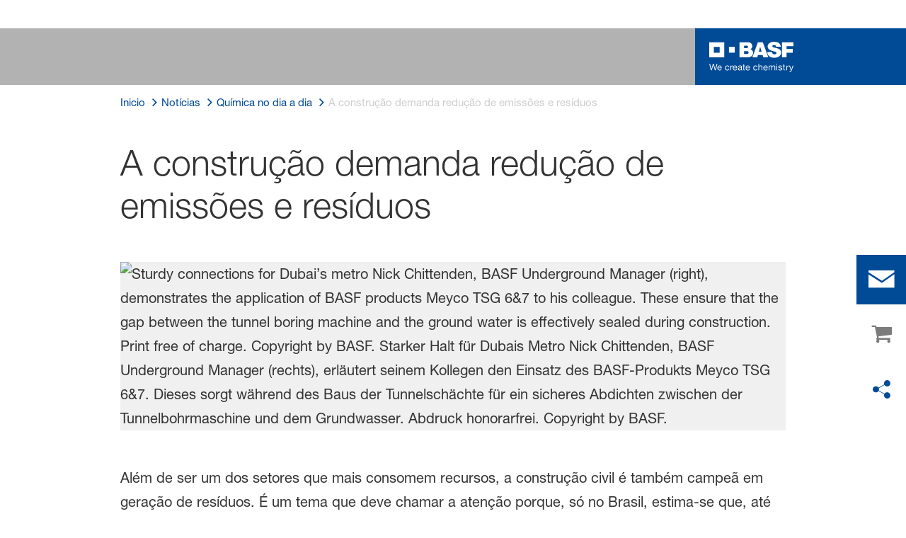

--- FILE ---
content_type: text/html; charset=utf-8
request_url: https://www.basf.com/br/pt/media/quimica_dia_a_dia/A-construc-a-o-demanda-reduc-a-o-de-emisso-es-e-resi-duos
body_size: 42634
content:
<!DOCTYPE html><html lang="pt-BR" data-critters-container><head>
    <meta charset="utf-8">
    <title>A construção demanda redução de emissões e resíduos</title>
    <base href="/">
    <meta content="width=device-width, initial-scale=1" name="viewport">
    <link href="/assets/favicons.v1/basf.svg" rel="icon" sizes="any" type="image/svg+xml">
    <link color="#21a0d2" href="/assets/favicons.v1/basf.svg" rel="mask-icon">
    <link href="/assets/favicons.v1/apple-touch-icon-180x180.png" rel="apple-touch-icon" sizes="180x180">
    <meta content="/assets/favicons.v1/browserconfig.xml" name="msapplication-config">
    <script type="text/javascript">
      function OptanonWrapper() {}
    </script>
  <style>.wxp-grid-row{display:grid;grid-template-columns:repeat(12,1fr);width:100%;gap:var(--wxp-grid-gutter-lg);margin-top:var(--wxp-grid-row-margin-top-lg)}.wxp-grid-cols-lg-12{--grid-used-columns: 12;grid-column:span 12}@media (min-width: 976px) and (not (min-width: 1200px)){.wxp-grid-row{gap:var(--wxp-grid-gutter-md);margin-top:var(--wxp-grid-row-margin-top-md)}}@media (min-width: 768px) and (not (min-width: 976px)){.wxp-grid-row{gap:var(--wxp-grid-gutter-sm);margin-top:var(--wxp-grid-row-margin-top-sm)}}@media not (min-width: 768px){.wxp-grid-row{gap:var(--wxp-grid-gutter-xs);margin-top:var(--wxp-grid-row-margin-top-xs)}}.wxp-grid-container{position:relative}.wxp-grid-container editable-component[class*=wxp-grid-cols]{position:relative;min-width:0}
</style><link rel="stylesheet" href="grid-angular.2cbb09b329304d0b.css" media="print" onload="this.media='all'"><noscript><link rel="stylesheet" href="grid-angular.2cbb09b329304d0b.css"></noscript><style>@charset "UTF-8";:root{--global-max-width: 1312px;--outer-max-width: 1440px;--atoms-gap: 16px;--atoms-gap-resp: 8px;--atoms-half-gap: 8px;--atoms-oneandhalf-gap: 24px;--atoms-double-gap: 32px;--atoms-side-space: 1.5rem;--atoms-breakpoint-small: 672px;--atoms-breakpoint-medium: 1056px;--atoms-breakpoint-large: 1312px;--atoms-breakpoint-x-large: 1584px;--atoms-screen-width: calc(100vw - (2 * var(--atoms-side-space)))}@media only screen and (min-width: var(--atoms-breakpoint-x-large)){:root{--atoms-gap-resp: 16px}}main{padding:8px}@media (min-width: 1056px){main{padding:0 32px}}html,body{scroll-behavior:smooth;cursor:default;overflow-wrap:anywhere}body{font-size:.875rem;line-height:1.375rem;overflow-x:hidden;font-family:Roboto,sans-serif}@media (min-width: 1056px){body{font-size:1rem;line-height:1.5rem}}@media (min-width: 1312px){body{font-size:1.125rem;line-height:1.625rem}}:before,:after{text-decoration:inherit;vertical-align:inherit;background-repeat:no-repeat}button{margin:0}button{font-size:.875rem;line-height:1.375rem}@media (min-width: 1056px){button{font-size:1rem;line-height:1.5rem}}@media (min-width: 1584px){button{font-size:1.125rem;line-height:1.625rem}}button{text-transform:unset}ul,ol{font-size:.875rem;line-height:1.375rem}@media (min-width: 1056px){ul,ol{font-size:1rem;line-height:1.5rem}}@media (min-width: 1584px){ul,ol{font-size:1.125rem;line-height:1.625rem}}ul,ol{margin:0 0 calc(var(--atoms-gap-resp) * 2)}ul{list-style:disc}ol{list-style:decimal}li{margin-bottom:8px}li ul{margin-bottom:0}a{color:#333;text-decoration:none}a:hover,a:focus,a:active{text-decoration:underline}a:link,a:visited{text-decoration:none}img{vertical-align:middle}h1{font-size:2rem;line-height:2.5rem;margin-top:20px;margin-bottom:0;font-weight:700}@media only screen and (min-width: 1056px){h1{font-size:2.625rem;line-height:3.125rem}}h2{font-size:2rem;line-height:2.5rem;margin-top:20px;margin-bottom:0;font-weight:400}@media only screen and (min-width: 1056px){h2{font-size:2.625rem;line-height:3.125rem}}p{font-size:1rem;line-height:1.5rem;margin:0 0 calc(var(--atoms-gap-resp) * 2)}
</style><link rel="stylesheet" href="wxp-commerce.039fa9f5baef3d25.css" media="print" onload="this.media='all'"><noscript><link rel="stylesheet" href="wxp-commerce.039fa9f5baef3d25.css"></noscript><style>@layer primeng{button{border-radius:0}}:root{--atoms-blue-dark-background: rgb(240, 245, 250);--atoms-blue-dark-stroke: #e0e9f1;--atoms-basf-hover-blue-dark: rgba(0, 74, 150, .6);--atoms-basf-hover-background-blue-dark: rgba(240, 245, 250, .5);--atoms-blue-dark-stroke-hover: #bfd2e5;--atoms-blue-dark-shadow: #004a961a;--atoms-basf-blue-dark-025: #f2f6fa;--atoms-basf-blue-dark-040: #F2F6FA;--atoms-basf-blue-dark-050: #e5edf4;--atoms-basf-blue-dark-075: #e0e9f1;--atoms-basf-blue-dark-100: #ccdbea;--atoms-basf-blue-dark-125: #bfd2e5;--atoms-basf-blue-dark-150: #b2c9df;--atoms-basf-blue-dark-175: #a6c0da;--atoms-basf-blue-dark-200: #99b7d5;--atoms-basf-blue-dark-225: #8caed0;--atoms-basf-blue-dark-250: #80a4cb;--atoms-basf-blue-dark-275: #739bc5;--atoms-basf-blue-dark-300: #6692c0;--atoms-basf-blue-dark-325: #5989bb;--atoms-basf-blue-dark-350: #4d80b6;--atoms-basf-blue-dark-375: #4077b0;--atoms-basf-blue-dark-400: #336eab;--atoms-basf-blue-dark-425: #2665a6;--atoms-basf-blue-dark-450: #1a5ca0;--atoms-basf-blue-dark-475: #0d539b;--atoms-basf-blue-dark-500: #004a96;--atoms-basf-blue-dark-525: #00468e;--atoms-basf-blue-dark-550: #004387;--atoms-basf-blue-dark-575: #003f80;--atoms-basf-blue-dark-600: #003b78;--atoms-basf-blue-dark-625: #003871;--atoms-basf-blue-dark-650: #003469;--atoms-basf-blue-dark-675: #003062;--atoms-basf-blue-dark-700: #002c5a;--atoms-basf-blue-dark-725: #002953;--atoms-basf-blue-dark-750: #00254b;--atoms-basf-blue-dark-775: #002144;--atoms-basf-blue-dark-800: #001e3c;--atoms-basf-blue-dark-825: #001a35;--atoms-basf-blue-dark-850: #00162d;--atoms-basf-blue-dark-875: #001326;--atoms-basf-blue-dark-900: #000f1e;--atoms-basf-blue-dark-925: #000b16;--atoms-basf-blue-dark-950: #00070f;--atoms-basf-blue-dark-975: #000408;--atoms-blue-light-background: rgb(242, 249, 253);--atoms-blue-light-stroke: #e0f2f8;--atoms-basf-hover-blue-light: rgba(33, 160, 210, .6);--atoms-basf-hover-background-blue-light: rgba(242, 249, 253, .5);--atoms-blue-light-stroke-hover: #c7e7f4;--atoms-blue-light-shadow: #21a0d21a;--atoms-basf-blue-light-025: #f4fafd;--atoms-basf-blue-light-040: #F4FAFD;--atoms-basf-blue-light-050: #e9f5fa;--atoms-basf-blue-light-075: #e0f2f8;--atoms-basf-blue-light-100: #d3ecf6;--atoms-basf-blue-light-125: #c7e7f4;--atoms-basf-blue-light-150: #bce2f1;--atoms-basf-blue-light-175: #b1deef;--atoms-basf-blue-light-200: #a6d9ed;--atoms-basf-blue-light-225: #9bd4eb;--atoms-basf-blue-light-250: #90cfe9;--atoms-basf-blue-light-275: #85cbe6;--atoms-basf-blue-light-300: #7ac6e4;--atoms-basf-blue-light-325: #6fc1e2;--atoms-basf-blue-light-350: #64bde0;--atoms-basf-blue-light-375: #59b8dd;--atoms-basf-blue-light-400: #4db3db;--atoms-basf-blue-light-425: #42aed9;--atoms-basf-blue-light-450: #37a9d6;--atoms-basf-blue-light-475: #2ca5d4;--atoms-basf-blue-light-500: #21a0d2;--atoms-basf-blue-light-525: #1f98c7;--atoms-basf-blue-light-550: #1e90bd;--atoms-basf-blue-light-575: #1c88b3;--atoms-basf-blue-light-600: #1a80a8;--atoms-basf-blue-light-625: #19789d;--atoms-basf-blue-light-650: #177093;--atoms-basf-blue-light-675: #156888;--atoms-basf-blue-light-700: #14607e;--atoms-basf-blue-light-725: #125874;--atoms-basf-blue-light-750: #115069;--atoms-basf-blue-light-775: #0f485f;--atoms-basf-blue-light-800: #0d4054;--atoms-basf-blue-light-825: #0c384a;--atoms-basf-blue-light-850: #0a303f;--atoms-basf-blue-light-875: #082835;--atoms-basf-blue-light-900: #07202a;--atoms-basf-blue-light-925: #05181f;--atoms-basf-blue-light-950: #031015;--atoms-basf-blue-light-975: #02080b;--atoms-green-light-background: rgb(247, 251, 244);--atoms-basf-hover-green-light: rgba(101, 172, 30, .6);--atoms-basf-hover-background-green-light: rgba(247, 251, 244, .5);--atoms-green-light-stroke: #e0eed4;--atoms-green-light-stroke-hover: #d1e6bb;--atoms-green-light-shadow: #65ac1e1a;--atoms-basf-green-light-025: #f7fbf4;--atoms-basf-green-light-040: #F7FBF4;--atoms-basf-green-light-050: #f0f7e8;--atoms-basf-green-light-075: #e8f3dd;--atoms-basf-green-light-100: #e0eed4;--atoms-basf-green-light-125: #d8eac7;--atoms-basf-green-light-150: #d1e6bb;--atoms-basf-green-light-175: #c9e2b0;--atoms-basf-green-light-200: #c1dea5;--atoms-basf-green-light-225: #bada9a;--atoms-basf-green-light-250: #b2d58e;--atoms-basf-green-light-275: #aad183;--atoms-basf-green-light-300: #a3cd78;--atoms-basf-green-light-325: #9bc96d;--atoms-basf-green-light-350: #93c562;--atoms-basf-green-light-375: #8bc156;--atoms-basf-green-light-400: #84bd4b;--atoms-basf-green-light-425: #7cb840;--atoms-basf-green-light-450: #74b435;--atoms-basf-green-light-475: #6db029;--atoms-basf-green-light-500: #65ac1e;--atoms-basf-green-light-525: #60a31d;--atoms-basf-green-light-550: #5b9b1b;--atoms-basf-green-light-575: #56921a;--atoms-basf-green-light-600: #518a18;--atoms-basf-green-light-625: #4c8117;--atoms-basf-green-light-650: #477815;--atoms-basf-green-light-675: #427013;--atoms-basf-green-light-700: #3d6712;--atoms-basf-green-light-725: #385f11;--atoms-basf-green-light-750: #33560f;--atoms-basf-green-light-775: #2d4d0e;--atoms-basf-green-light-800: #28450c;--atoms-basf-green-light-825: #233c0b;--atoms-basf-green-light-850: #1e3409;--atoms-basf-green-light-875: #192b08;--atoms-basf-green-light-900: #142206;--atoms-basf-green-light-925: #0f1a04;--atoms-basf-green-light-950: #0a1103;--atoms-basf-green-light-975: #050902;--atoms-green-dark-background: rgb(242, 248, 245);--atoms-green-dark-stroke: #d9ebe2;--atoms-basf-hover-green-dark: rgba(0, 121, 58, .6);--atoms-basf-hover-background-green-dark: rgba(242, 248, 245, .5);--atoms-green-dark-stroke-hover: #bfddce;--atoms-green-dark-shadow: #00793a1a;--atoms-basf-green-dark-025: #f2f8f5;--atoms-basf-green-dark-040: #F2F8F5;--atoms-basf-green-dark-050: #e5f2eb;--atoms-basf-green-dark-075: #d9ebe2;--atoms-basf-green-dark-100: #cce4d8;--atoms-basf-green-dark-125: #bfddce;--atoms-basf-green-dark-150: #b2d7c4;--atoms-basf-green-dark-175: #a6d0ba;--atoms-basf-green-dark-200: #99c9b0;--atoms-basf-green-dark-225: #8cc3a6;--atoms-basf-green-dark-250: #80bc9c;--atoms-basf-green-dark-275: #73b593;--atoms-basf-green-dark-300: #66af89;--atoms-basf-green-dark-325: #59a87f;--atoms-basf-green-dark-350: #4da175;--atoms-basf-green-dark-375: #409a6b;--atoms-basf-green-dark-400: #339461;--atoms-basf-green-dark-425: #268d58;--atoms-basf-green-dark-450: #1a864e;--atoms-basf-green-dark-475: #0d8044;--atoms-basf-green-dark-500: #0d8044;--atoms-basf-green-dark-525: #007337;--atoms-basf-green-dark-550: #006d34;--atoms-basf-green-dark-575: #006731;--atoms-basf-green-dark-600: #00612e;--atoms-basf-green-dark-625: #005b2c;--atoms-basf-green-dark-650: #005529;--atoms-basf-green-dark-675: #004f26;--atoms-basf-green-dark-700: #004923;--atoms-basf-green-dark-725: #004320;--atoms-basf-green-dark-750: #003d1d;--atoms-basf-green-dark-775: #00361a;--atoms-basf-green-dark-800: #003017;--atoms-basf-green-dark-825: #002a14;--atoms-basf-green-dark-850: #002411;--atoms-basf-green-dark-875: #001e0f;--atoms-basf-green-dark-900: #00180c;--atoms-basf-green-dark-925: #001209;--atoms-basf-green-dark-950: #000c06;--atoms-basf-green-dark-975: #000603;--atoms-orange-background: rgb(254, 250, 241);--atoms-orange-stroke: #fdefdb;--atoms-basf-hover-orange: rgba(243, 149, 0, .6);--atoms-basf-hover-background-orange: rgba(254, 250, 241, .5);--atoms-orange-stroke-hover: #fce5bf;--atoms-orange-shadow: #f395001a;--atoms-basf-orange-025: #fefaf2;--atoms-basf-orange-040: #FEFAF2;--atoms-basf-orange-050: #fef4e5;--atoms-basf-orange-075: #fdefdb;--atoms-basf-orange-100: #fdeacc;--atoms-basf-orange-125: #fce5bf;--atoms-basf-orange-150: #fbdfb2;--atoms-basf-orange-175: #fbdaa6;--atoms-basf-orange-200: #fad599;--atoms-basf-orange-225: #facf8c;--atoms-basf-orange-250: #f9ca80;--atoms-basf-orange-275: #f8c573;--atoms-basf-orange-300: #f8bf66;--atoms-basf-orange-325: #f7ba59;--atoms-basf-orange-350: #f7b54d;--atoms-basf-orange-375: #f6af40;--atoms-basf-orange-400: #f5aa33;--atoms-basf-orange-425: #f5a526;--atoms-basf-orange-450: #f4a01a;--atoms-basf-orange-475: #f49a0d;--atoms-basf-orange-500: #f39500;--atoms-basf-orange-525: #e78e00;--atoms-basf-orange-550: #db8600;--atoms-basf-orange-575: #cf7f00;--atoms-basf-orange-600: #c27700;--atoms-basf-orange-625: #b67000;--atoms-basf-orange-650: #aa6800;--atoms-basf-orange-675: #9e6100;--atoms-basf-orange-700: #925900;--atoms-basf-orange-725: #865200;--atoms-basf-orange-750: #7a4b00;--atoms-basf-orange-775: #6d4300;--atoms-basf-orange-800: #613c00;--atoms-basf-orange-825: #553400;--atoms-basf-orange-850: #492d00;--atoms-basf-orange-875: #3d2500;--atoms-basf-orange-900: #311e00;--atoms-basf-orange-925: #241600;--atoms-basf-orange-950: #180f00;--atoms-basf-orange-975: #0c0700;--atoms-basf-hover-red: rgba(209, 51, 78, .6);--atoms-basf-hover-background-red: rgba(252, 243, 244, .5);--atoms-red-background: rgb(252, 243, 244);--atoms-red-stroke: #f8e0e4;--atoms-red-stroke-hover: #f1bfc8;--atoms-red-shadow: #c500221a;--atoms-basf-red-025: #fcf2f4;--atoms-basf-red-040: #FCF2F4;--atoms-basf-red-075: #F8E0E4;--atoms-basf-red-050: #f9e5e9;--atoms-basf-red-100: #f3ccd3;--atoms-basf-red-125: #f1bfc8;--atoms-basf-red-150: #eeb2bd;--atoms-basf-red-175: #eba6b2;--atoms-basf-red-200: #e899a7;--atoms-basf-red-225: #e58c9c;--atoms-basf-red-250: #e28090;--atoms-basf-red-275: #df7385;--atoms-basf-red-300: #dc667a;--atoms-basf-red-325: #d9596f;--atoms-basf-red-350: #d64d64;--atoms-basf-red-375: #d34059;--atoms-basf-red-400: #d1334e;--atoms-basf-red-425: #ce2643;--atoms-basf-red-450: #cb1a38;--atoms-basf-red-475: #c80d2d;--atoms-basf-red-500: #c50022;--atoms-basf-red-525: #bb0020;--atoms-basf-red-550: #b1001f;--atoms-basf-red-575: #a7001d;--atoms-basf-red-600: #9e001b;--atoms-basf-red-625: #94001a;--atoms-basf-red-650: #8a0018;--atoms-basf-red-675: #800016;--atoms-basf-red-700: #760014;--atoms-basf-red-725: #6c0013;--atoms-basf-red-750: #630011;--atoms-basf-red-775: #59000f;--atoms-basf-red-800: #4f000e;--atoms-basf-red-825: #45000c;--atoms-basf-red-850: #3b000a;--atoms-basf-red-875: #310009;--atoms-basf-red-900: #270007;--atoms-basf-red-925: #1e0005;--atoms-basf-red-950: #140003;--atoms-basf-red-975: #0a0002;--atoms-gray-background: rgb(237, 237, 237);--atoms-gray-stroke: #ececec;--atoms-gray-stroke-hover: #e7e7e7;--atoms-basf-hover-gray: rgba(158, 158, 158, .6);--atoms-basf-hover-background-gray: rgba(237, 237, 237, .5);--atoms-gray-shadow: #9e9e9e1a;--atoms-basf-gray-025: #fafafa;--atoms-basf-gray-040: #FAFAFA;--atoms-basf-gray-050: #f5f5f5;--atoms-basf-gray-075: #ececec;--atoms-basf-gray-100: #ececec;--atoms-basf-gray-125: #e7e7e7;--atoms-basf-gray-150: #e2e2e2;--atoms-basf-gray-175: #dcdcdc;--atoms-basf-gray-200: #d8d8d8;--atoms-basf-gray-225: #d3d3d3;--atoms-basf-gray-250: #cfcfcf;--atoms-basf-gray-275: #cacaca;--atoms-basf-gray-300: #c5c5c5;--atoms-basf-gray-325: #c0c0c0;--atoms-basf-gray-350: #bbbbbb;--atoms-basf-gray-375: #b6b6b6;--atoms-basf-gray-400: #b1b1b1;--atoms-basf-gray-425: #adadad;--atoms-basf-gray-450: #a8a8a8;--atoms-basf-gray-475: #a3a3a3;--atoms-basf-gray-500: #9e9e9e;--atoms-basf-gray-525: #969696;--atoms-basf-gray-550: #8e8e8e;--atoms-basf-gray-575: #868686;--atoms-basf-gray-600: #7e7e7e;--atoms-basf-gray-625: #777777;--atoms-basf-gray-650: #6f6f6f;--atoms-basf-gray-675: #676767;--atoms-basf-gray-700: #5f5f5f;--atoms-basf-gray-725: #575757;--atoms-basf-gray-750: #4d4d4d;--atoms-basf-gray-775: #474747;--atoms-basf-gray-800: #3f3f3f;--atoms-basf-gray-825: #373737;--atoms-basf-gray-850: #2f2f2f;--atoms-basf-gray-875: #282828;--atoms-basf-gray-900: #202020;--atoms-basf-gray-925: #181818;--atoms-basf-gray-950: #101010;--atoms-basf-gray-975: #080808;--atoms-warn-color: var(--atoms-basf-red-500);--atoms-background-hover-color: #cfcfcf;--atoms-white: white;--atoms-box-gray: var(--atoms-basf-gray-075);--atoms-light-gray: var(--atoms-basf-gray-175);--atoms-middle-gray: var(--atoms-basf-gray-425);--atoms-dark-gray: #4d4d4d;--atoms-black: var(--atoms-basf-gray-900);--atoms-text-color: var(--atoms-basf-gray-825);--atoms-input-border-color: #dcdcdc;--atoms-basf-body-background: #e5e5e5;--atoms-invalid-state-background-color: #f8e0e4;--atoms-invalid-state-border-color: #c50022;--theme-error: var(--atoms-basf-red-500)}:root{--atoms-primary-color: #000000;--atoms-secondary-color: #000000;--atoms-tertiary-color: #7f7f7f;--atoms-quaternary-color: #ececec;--atoms-pale-color: #ececec;--atoms-hover-color: #dcdcdc;--atoms-shadow-color: #ffffff;--atoms-basf-color-040: #ffffff;--atoms-basf-color-050: #ffffff;--atoms-basf-color-100: #ffffff;--atoms-basf-color-150: #ffffff;--atoms-basf-color-200: #ffffff;--atoms-basf-color-300: #7f7f7f;--atoms-basf-color-400: #7f7f7f;--atoms-basf-color-450: #7f7f7f;--atoms-basf-color-500: #7f7f7f;--atoms-basf-color-600: #7f7f7f;--atoms-basf-color-700: #000000;--atoms-basf-color-800: #000000;--atoms-basf-color-900: #000000;--atoms-primary-text: #ffffff;--atoms-info-color: var(--atoms-basf-blue-dark-500);--atoms-warning-color: var(--atoms-basf-orange-500);--atoms-error-color: var(--atoms-basf-red-500);--atoms-success-color: var(--atoms-basf-green-light-500)}.theme-dark-blue{--atoms-primary-color: var(--atoms-basf-blue-dark-500);--atoms-secondary-color: var(--atoms-basf-blue-dark-425);--atoms-tertiary-color: var(--atoms-basf-blue-dark-075);--atoms-quaternary-color: var(--atoms-basf-blue-dark-200);--atoms-pale-color: var(--atoms-basf-blue-dark-075);--atoms-hover-color: var(--atoms-basf-hover-blue-dark);--atoms-shadow-color: var(--atoms-basf-blue-dark-025);--atoms-bg-color: var(--atoms-pale-color);--atoms-background-color: var(--atoms-blue-dark-background);--atoms-stroke-color: var(--atoms-blue-dark-stroke);--atoms-stroke-color-hover: var(--atoms-blue-dark-stroke-hover);--atoms-hover-background-color: var(--atoms-basf-blue-dark-025);--atoms-basf-color-040: var(--atoms-basf-blue-dark-040);--atoms-basf-color-050: var(--atoms-basf-blue-dark-050);--atoms-basf-color-100: var(--atoms-basf-blue-dark-100);--atoms-basf-color-150: var(--atoms-basf-blue-dark-150);--atoms-basf-color-200: var(--atoms-basf-blue-dark-200);--atoms-basf-color-300: var(--atoms-basf-blue-dark-300);--atoms-basf-color-400: var(--atoms-basf-blue-dark-400);--atoms-basf-color-450: var(--atoms-basf-blue-dark-450);--atoms-basf-color-500: var(--atoms-basf-blue-dark-500);--atoms-basf-color-600: var(--atoms-basf-blue-dark-600);--atoms-basf-color-700: var(--atoms-basf-blue-dark-700);--atoms-basf-color-800: var(--atoms-basf-blue-dark-800);--atoms-basf-color-900: var(--atoms-basf-blue-dark-900);--atoms-primary-text: #ffffff}@font-face{font-family:Roboto Flex;src:url(RobotoFlex-Regular.d344879d90be38e5.ttf) format("truetype")}html{font-family:Roboto Flex}:root{--wxp-weight-heavy: 700;--wxp-weight-medium: 400;--wxp-weight-light: 100;--surface-a: #ffffff;--surface-b: #f8f9fa;--surface-c: var(--atoms-basf-gray-050);--surface-d: #dee2e6;--surface-e: #ffffff;--surface-f: #ffffff;--text-color: var(--atoms-text-color);--text-color-secondary: var(--atoms-text-color);--primary-color: var(--atoms-primary-color);--primary-color-text: #ffffff;--font-family: "Helvetica Neue LT W05_45", "Helvetica Neue World 45", Helvetica, Roboto, Arial, sans-serif;--surface-50: var(--atoms-basf-gray-050: #f5f5f5);--surface-100: var(--atoms-basf-gray-100: #ececec);--surface-200: var(--atoms-basf-gray-200: #d8d8d8);--surface-300: var(--atoms-basf-gray-300: #c5c5c5);--surface-400: var(--atoms-basf-gray-400: #b1b1b1);--surface-500: var(--atoms-basf-gray-500: #9e9e9e);--surface-600: var(--atoms-basf-gray-600: #7e7e7e);--surface-700: var(--atoms-basf-gray-700: #5f5f5f);--surface-800: var(--atoms-basf-gray-800: #3f3f3f);--surface-900: var(--atoms-basf-gray-900: #202020);--content-padding: 1rem;--inline-spacing: .5rem;--border-radius: 0px;--surface-ground: #f8f9fa;--surface-section: var(--atoms-basf-gray-050: #f5f5f5);--surface-card: var(--atoms-basf-gray-050: #f5f5f5);--surface-overlay: var(--atoms-basf-gray-050: #f5f5f5);--surface-border: var(--atoms-basf-gray-300: #c5c5c5);--surface-hover: var(--atoms-basf-gray-200: #d8d8d8);--maskbg: rgba(0, 0, 0, .4);--highlight-bg: var(--atoms-bg-color);--highlight-text-color: var(--atoms-text-color);--focus-ring: none;color-scheme:light}@font-face{font-family:Helvetica Neue LT W05_45;font-display:swap;font-weight:100;src:url(5ab020b6-67c6-4666-95ee-09cce0e39f2f.b6b90157904bef74.woff2) format("woff2")}@font-face{font-family:Helvetica Neue LT W05_45;font-display:swap;font-weight:400;src:url(6b43fb6d-89b8-4c64-a8e0-c8fb1f66f40f.b6d9e19f61ba7e29.woff2) format("woff2")}@font-face{font-family:Helvetica Neue LT W05_45;font-display:swap;font-weight:700;src:url(800da3b0-675f-465f-892d-d76cecbdd5b1.9ef1925145b9501e.woff2) format("woff2")}@font-face{font-family:"Helvetica Neue World 45";font-display:swap;font-weight:100;src:url(subset-HelveticaNeueWorld-45Lt.f360a80e14daa96e.woff2) format("woff2")}@font-face{font-family:"Helvetica Neue World 45";font-display:swap;font-weight:400;src:url(subset-HelveticaNeueWorld-55Roman.aaaeec395376c2b1.woff2) format("woff2")}@font-face{font-family:"Helvetica Neue World 45";font-display:swap;font-weight:700;src:url(subset-HelveticaNeueWorld-75Bold.a457a7827a6b8735.woff2) format("woff2")}*{box-sizing:border-box}body,p{font-family:Helvetica Neue LT W05_45,"Helvetica Neue World 45",Helvetica,Arial,sans-serif;font-weight:var(--wxp-weight-medium);font-size:.9375rem;line-height:1.7333333333;margin-block-start:0;margin-inside:0;margin-outside:0;margin-block-end:0}@media (min-width: 672px){body,p{font-size:1rem;line-height:1.75}}@media (min-width: 1056px){body,p{font-size:1.125rem;line-height:1.7777777778}}@media (min-width: 1312px){body,p{font-size:1.25rem;line-height:1.7}}body,p{font-family:Helvetica Neue LT W05_45,"Helvetica Neue World 45",Helvetica,Arial,sans-serif;font-weight:var(--wxp-weight-medium);font-size:.9375rem;line-height:1.7333333333;margin-block-start:0;margin-inside:0;margin-outside:0;margin-block-end:0}@media (min-width: 672px){body,p{font-size:1rem;line-height:1.75}}@media (min-width: 1056px){body,p{font-size:1.125rem;line-height:1.7777777778}}@media (min-width: 1312px){body,p{font-size:1.25rem;line-height:1.7}}p{margin-block-end:.625rem}h1{font-family:Helvetica Neue LT W05_45,"Helvetica Neue World 45",Helvetica,Arial,sans-serif;font-weight:var(--wxp-weight-light);font-size:2.1875rem;line-height:1.2857142857;color:var(--wxp-text-color);margin-top:1.25rem;margin-bottom:.625rem}@media (min-width: 672px){h1{font-size:2.5rem;line-height:1.25}}@media (min-width: 1056px){h1{font-size:2.8125rem;line-height:1.2222222222}}@media (min-width: 1312px){h1{font-size:3.125rem;line-height:1.2}}h2{font-family:Helvetica Neue LT W05_45,"Helvetica Neue World 45",Helvetica,Arial,sans-serif;font-weight:var(--wxp-weight-heavy);font-size:1.375rem;line-height:1.3636363636;color:var(--wxp-text-color);margin-top:1.25rem;margin-bottom:.625rem}@media (min-width: 672px){h2{font-size:1.5rem;line-height:1.3333333333}}@media (min-width: 1056px){h2{font-size:1.75rem;line-height:1.3571428571}}@media (min-width: 1312px){h2{font-size:1.875rem;line-height:1.3333333333}}*:not(body)::-webkit-scrollbar{visibility:visible;width:.3rem;height:.3rem}*:not(body)::-webkit-scrollbar-thumb{visibility:visible;border-radius:.15rem;border:.15rem solid rgba(0,0,0,0)}*:not(body)::-webkit-scrollbar-thumb{background-color:var(--atoms-basf-gray-500)}*:not(body) ::-webkit-scrollbar-thumb{border-radius:0}body::-webkit-scrollbar{visibility:visible;width:.375rem;height:.375rem}body::-webkit-scrollbar-thumb{visibility:visible;border-radius:.1875rem;border:.1875rem solid rgba(0,0,0,0)}body::-webkit-scrollbar-thumb{background-color:var(--atoms-basf-gray-500)}body{font-family:Helvetica Neue LT W05_45,"Helvetica Neue World 45",Helvetica,Arial,sans-serif}p{color:var(--atoms-text-color);margin:0 0 .625rem}p{margin-bottom:.625rem}a{color:var(--atoms-primary-color);text-decoration:none}a,button{cursor:pointer}a:hover{text-decoration:none}a:hover,a:active{outline:0}a:focus{outline-offset:.2rem;outline:var(--atoms-primary-color) solid .15rem}h1{font-size:2.1875rem;line-height:2.8125rem;font-weight:100;margin-top:1.25rem;margin-bottom:.625rem}@media (min-width: 672px){h1{font-size:2.5rem;line-height:3.125rem}}@media (min-width: 1056px){h1{font-size:2.8125rem;line-height:3.125rem}}@media (min-width: 1312px){h1{font-size:3.125rem;line-height:3.75rem}}h2{font-weight:700;font-size:1.375rem;line-height:1.875rem;margin-top:1.25rem;margin-bottom:.625rem}@media (min-width: 672px){h2{font-size:1.5rem;line-height:2rem}}@media (min-width: 1056px){h2{font-size:1.75rem;line-height:2.375rem}}@media (min-width: 1312px){h2{font-size:1.875rem;line-height:2.5rem}}
</style><link rel="stylesheet" href="atoms-core.1a6071f8698cb027.css" media="print" onload="this.media='all'"><noscript><link rel="stylesheet" href="atoms-core.1a6071f8698cb027.css"></noscript><style>html{font-size:100%;color:var(--wxp-color-text)}body{margin:0}main{margin-left:auto;margin-right:auto;width:90.6%;max-width:var(--content-max-width);float:none}@media (min-width: 75em){main{width:78.48%}}a{color:var(--wxp-highlight-color);text-decoration:none}a:hover{text-decoration:none}a:focus{outline-style:none}a:focus-within{z-index:999;outline-offset:.125rem;outline:var(--wxp-outline-color) solid .125rem}@font-face{font-family:wxp-icons;src:url(/assets/fonts/wxp/971b91f365bdf807001591eb6ffe4668/wxp-icons.woff2?ba1f4c9ef5cea4c9228c724fd457d606) format("woff2"),url(/assets/fonts/wxp/971b91f365bdf807001591eb6ffe4668/wxp-icons.woff?ba1f4c9ef5cea4c9228c724fd457d606) format("woff");font-display:block}body ul,body ol{padding-inline-start:2.5rem}body,p{font-family:Helvetica Neue LT W05_45,"Helvetica Neue World 45",helvetica,arial,sans-serif;font-weight:var(--wxp-weight-medium);font-size:.9375rem;line-height:1.7333333333;margin-inside:0;margin-outside:0;margin-block:0}@media (min-width: 48em){body,p{font-size:1rem;line-height:1.75}}@media (min-width: 61em){body,p{font-size:1.125rem;line-height:1.7777777778}}@media (min-width: 75em){body,p{font-size:1.25rem;line-height:1.7}}p{margin-block-end:.625rem}h1{font-family:Helvetica Neue LT W05_45,"Helvetica Neue World 45",helvetica,arial,sans-serif;font-weight:var(--wxp-weight-light);font-size:2.1875rem;line-height:1.2857142857;color:var(--wxp-text-color);margin-top:1.25rem;margin-bottom:.625rem}@media (min-width: 48em){h1{font-size:2.5rem;line-height:1.25}}@media (min-width: 61em){h1{font-size:2.8125rem;line-height:1.2222222222}}@media (min-width: 75em){h1{font-size:3.125rem;line-height:1.2}}h2{font-family:Helvetica Neue LT W05_45,"Helvetica Neue World 45",helvetica,arial,sans-serif;font-weight:var(--wxp-weight-heavy);font-size:1.375rem;line-height:1.3636363636;color:var(--wxp-text-color);margin-top:1.25rem;margin-bottom:.625rem}@media (min-width: 48em){h2{font-size:1.5rem;line-height:1.3333333333}}@media (min-width: 61em){h2{font-size:1.75rem;line-height:1.3571428571}}@media (min-width: 75em){h2{font-size:1.875rem;line-height:1.3333333333}}.wxp-icon{position:relative;display:flex;justify-content:center;align-items:center;background-color:transparent;border-style:none;font-size:1.375rem;padding:0;cursor:pointer;color:#fff}.wxp-icon:hover{color:#dcdcdc}.wxp-icon--a11y:before{font-family:wxp-icons;font-style:normal;font-weight:400;font-variant:normal;text-transform:none;line-height:1;min-width:1.5rem;-webkit-font-smoothing:antialiased;-moz-osx-font-smoothing:grayscale;content:"\f101"}.wxp-icon--facebook:before{font-family:wxp-icons;font-style:normal;font-weight:400;font-variant:normal;text-transform:none;line-height:1;min-width:1.5rem;-webkit-font-smoothing:antialiased;-moz-osx-font-smoothing:grayscale;content:"\f14f"}.wxp-icon--instagram:before{font-family:wxp-icons;font-style:normal;font-weight:400;font-variant:normal;text-transform:none;line-height:1;min-width:1.5rem;-webkit-font-smoothing:antialiased;-moz-osx-font-smoothing:grayscale;content:"\f156"}.wxp-icon--linkedin:before{font-family:wxp-icons;font-style:normal;font-weight:400;font-variant:normal;text-transform:none;line-height:1;min-width:1.5rem;-webkit-font-smoothing:antialiased;-moz-osx-font-smoothing:grayscale;content:"\f159"}.wxp-icon--share:before{font-family:wxp-icons;font-style:normal;font-weight:400;font-variant:normal;text-transform:none;line-height:1;min-width:1.5rem;-webkit-font-smoothing:antialiased;-moz-osx-font-smoothing:grayscale;content:"\f19a"}.wxp-icon--youtube:before{font-family:wxp-icons;font-style:normal;font-weight:400;font-variant:normal;text-transform:none;line-height:1;min-width:1.5rem;-webkit-font-smoothing:antialiased;-moz-osx-font-smoothing:grayscale;content:"\f1ab"}
</style><link rel="stylesheet" href="wxp-core.de818c58e7c17645.css" media="print" onload="this.media='all'"><noscript><link rel="stylesheet" href="wxp-core.de818c58e7c17645.css"></noscript><style>:root{--wxp-grey-color: #373737;--wxp-text-color: #333333;--wxp-text-color-pale: #999999;--wxp-text-color-inverted: #ffffff;--wxp-gray-color: #f0f0f0;--wxp-gray-color-light: #999999;--wxp-gray-color-dark: #7c7c7c;--wxp-stage-text-color: #ffffff;--wxp-footnote-color: #999999;--wxp-headline-dark-color: #000000;--wxp-header-background-color: rgba(0, 0, 0, 30%);--wxp-footer-background-color: #7c7c7c;--wxp-legalbar-background-color: #7c7c7c;--wxp-legalbar-color: #adadad;--wxp-extended-footer-background-color: #333333;--wxp-overlay-background-color: rgba(0, 0, 0, 85%);--wxp-breadcrumb-lastitem-color: #cdcdcd;--wxp-button-text-color: #ffffff;--wxp-menu-link-color: #ffffff;--wxp-menu-link-hover-color: #ffffff;--wxp-error-red-color: #c50022;--content-max-width: 77.875rem;--header-height: 5.6rem;--wxp-weight-heavy: 700;--wxp-weight-medium: 400;--wxp-weight-light: 100;--wxp-highlight-color: var(--wxp-primary-color, var(--atoms-basf-blue-dark-500));--wxp-contenthub-footer-counts-color: #999999;--wxp-product-finder-disabled-color: #999999;--wxp-tag-pending-color: #f0f0f0;--wxp-h2-font-weight: var(--wxp-weight-heavy);--wxp-language-switch-background: black;--wxp-language-switch-foreground: white;--wxp-menu-icon-burger-color: #ffffff;--wxp-menu-icon-burger-background: transparent;--wxp-menu-icon-close-color: #ffffff;--wxp-menu-icon-close-background: transparent;--wxp-menu-icon-hover-color: #ffffff;--wxp-menu-border-lateral: #ffffff;--wxp-menu-identifier-color: #ffffff;--wxp-menuitem-span-color: #ffffff;--wxp-menuitem-chevron-color: #ffffff;--wxp-tooltip-shadow-color: rgba(0, 0, 0, 35%);--wxp-tooltip-bg-color: #ffffff;--wxp-outline-color: var(--wxp-primary-color);--wxp-outline-contrast-color: #ffffff;--wxp-teaser-link-hover-color: #999999;--wxp-grid-gutter-xs: .5rem;--wxp-grid-gutter-sm: 1.1rem;--wxp-grid-gutter-md: 2.5rem 1.5rem;--wxp-grid-gutter-lg: 3.125rem 1.7rem;--wxp-grid-row-margin-top-xs: 2.5rem;--wxp-grid-row-margin-top-sm: 2.5rem;--wxp-grid-row-margin-top-md: 3.125rem;--wxp-grid-row-margin-top-lg: 3.125rem}@media (min-width: 48em){:root{--header-height: 7.5rem}}body{color:var(--wxp-text-color)}p{color:inherit}h2{font-weight:var(--wxp-h2-font-weight)}.theme-dark-blue{--wxp-dark-blue-dark-color: #011749;--wxp-dark-blue-light-color: #a6c0da;--wxp-dark-blue-medium-color: #2e6ba9;--wxp-dark-blue-pale-multiply-color: #c5d5e6;--wxp-primary-color: var(--atoms-basf-blue-dark-500) !important;--wxp-pale-color: #e0e9f2;--wxp-dark-color: var(--wxp-dark-blue-dark-color);--wxp-pale-multiply-color: var(--wxp-dark-blue-pale-multiply-color);--wxp-error-color: var(--wxp-error-red-color);--wxp-light-color: var(--wxp-dark-blue-light-color);--wxp-medium-color: var(--wxp-dark-blue-medium-color);--wxp-highlight-color: var(--wxp-primary-color)}
</style><link rel="stylesheet" href="wxp-theme.024e05bdea0085c4.css" media="print" onload="this.media='all'"><noscript><link rel="stylesheet" href="wxp-theme.024e05bdea0085c4.css"></noscript><meta name="twitter:card" property="twitter:card" content="summary_large_image"><meta name="twitter:title" property="twitter:title" content="A construção demanda redução de emissões e resíduos"><meta name="og:title" property="og:title" content="A construção demanda redução de emissões e resíduos"><meta name="og:type" property="og:type" content="website"><meta name="og:url" property="og:url" content="https://www.basf.com/br/pt/media/quimica_dia_a_dia/A-construc-a-o-demanda-reduc-a-o-de-emisso-es-e-resi-duos"><meta name="theme" property="theme" content="theme-dark-blue"><meta name="theme-color" property="theme-color" content="#011749FF"><link rel="canonical" href="https://www.basf.com/br/pt/media/quimica_dia_a_dia/A-construc-a-o-demanda-reduc-a-o-de-emisso-es-e-resi-duos"><style ng-app-id="ng">@keyframes slide-bottom{0%{-webkit-transform:translateX(-50%) translateY(0) rotate(45deg);transform:translate(-50%) translateY(0) rotate(45deg)}to{-webkit-transform:translateX(-50%) translateY(-50%) rotate(45deg);transform:translate(-50%) translateY(-50%) rotate(45deg)}}main{padding-top:8.9rem;padding-bottom:3.125rem}@media (min-width: 48em){main{padding-top:8rem}main.wxp-main--navbar{padding-top:9.4rem}}main.wxp-main-stage{padding-top:2rem}main .wxp-main__title--has-stage-content .wxp-site-identifier{display:none}:root{--wxp-max-columns: 12;--wxp-grid-row-gap: 2.2rem}.wxp-grid-columns-1{grid-gap:var(--wxp-grid-row-gap);display:grid;grid-template-columns:repeat(var(--wxp-columns),1fr);--wxp-columns: min(1, var(--wxp-max-columns))}.wxp-grid-columns-1>.mgnlEditor.area.start,.wxp-grid-columns-1>.mgnlEditor.area.end,.wxp-grid-columns-1>.mgnlEditor.mgnlPlaceholder{grid-column:1/span var(--wxp-columns)}.wxp-grid-columns-2{grid-gap:var(--wxp-grid-row-gap);display:grid;grid-template-columns:repeat(var(--wxp-columns),1fr);--wxp-columns: min(2, var(--wxp-max-columns))}.wxp-grid-columns-2>.mgnlEditor.area.start,.wxp-grid-columns-2>.mgnlEditor.area.end,.wxp-grid-columns-2>.mgnlEditor.mgnlPlaceholder{grid-column:1/span var(--wxp-columns)}.wxp-grid-columns-3{grid-gap:var(--wxp-grid-row-gap);display:grid;grid-template-columns:repeat(var(--wxp-columns),1fr);--wxp-columns: min(3, var(--wxp-max-columns))}.wxp-grid-columns-3>.mgnlEditor.area.start,.wxp-grid-columns-3>.mgnlEditor.area.end,.wxp-grid-columns-3>.mgnlEditor.mgnlPlaceholder{grid-column:1/span var(--wxp-columns)}.wxp-grid-columns-4{grid-gap:var(--wxp-grid-row-gap);display:grid;grid-template-columns:repeat(var(--wxp-columns),1fr);--wxp-columns: min(4, var(--wxp-max-columns))}.wxp-grid-columns-4>.mgnlEditor.area.start,.wxp-grid-columns-4>.mgnlEditor.area.end,.wxp-grid-columns-4>.mgnlEditor.mgnlPlaceholder{grid-column:1/span var(--wxp-columns)}.wxp-grid-columns-5{grid-gap:var(--wxp-grid-row-gap);display:grid;grid-template-columns:repeat(var(--wxp-columns),1fr);--wxp-columns: min(5, var(--wxp-max-columns))}.wxp-grid-columns-5>.mgnlEditor.area.start,.wxp-grid-columns-5>.mgnlEditor.area.end,.wxp-grid-columns-5>.mgnlEditor.mgnlPlaceholder{grid-column:1/span var(--wxp-columns)}.wxp-grid-columns-6{grid-gap:var(--wxp-grid-row-gap);display:grid;grid-template-columns:repeat(var(--wxp-columns),1fr);--wxp-columns: min(6, var(--wxp-max-columns))}.wxp-grid-columns-6>.mgnlEditor.area.start,.wxp-grid-columns-6>.mgnlEditor.area.end,.wxp-grid-columns-6>.mgnlEditor.mgnlPlaceholder{grid-column:1/span var(--wxp-columns)}.wxp-grid-columns-7{grid-gap:var(--wxp-grid-row-gap);display:grid;grid-template-columns:repeat(var(--wxp-columns),1fr);--wxp-columns: min(7, var(--wxp-max-columns))}.wxp-grid-columns-7>.mgnlEditor.area.start,.wxp-grid-columns-7>.mgnlEditor.area.end,.wxp-grid-columns-7>.mgnlEditor.mgnlPlaceholder{grid-column:1/span var(--wxp-columns)}.wxp-grid-columns-8{grid-gap:var(--wxp-grid-row-gap);display:grid;grid-template-columns:repeat(var(--wxp-columns),1fr);--wxp-columns: min(8, var(--wxp-max-columns))}.wxp-grid-columns-8>.mgnlEditor.area.start,.wxp-grid-columns-8>.mgnlEditor.area.end,.wxp-grid-columns-8>.mgnlEditor.mgnlPlaceholder{grid-column:1/span var(--wxp-columns)}.wxp-grid-columns-9{grid-gap:var(--wxp-grid-row-gap);display:grid;grid-template-columns:repeat(var(--wxp-columns),1fr);--wxp-columns: min(9, var(--wxp-max-columns))}.wxp-grid-columns-9>.mgnlEditor.area.start,.wxp-grid-columns-9>.mgnlEditor.area.end,.wxp-grid-columns-9>.mgnlEditor.mgnlPlaceholder{grid-column:1/span var(--wxp-columns)}.wxp-grid-columns-10{grid-gap:var(--wxp-grid-row-gap);display:grid;grid-template-columns:repeat(var(--wxp-columns),1fr);--wxp-columns: min(10, var(--wxp-max-columns))}.wxp-grid-columns-10>.mgnlEditor.area.start,.wxp-grid-columns-10>.mgnlEditor.area.end,.wxp-grid-columns-10>.mgnlEditor.mgnlPlaceholder{grid-column:1/span var(--wxp-columns)}.wxp-grid-columns-11{grid-gap:var(--wxp-grid-row-gap);display:grid;grid-template-columns:repeat(var(--wxp-columns),1fr);--wxp-columns: min(11, var(--wxp-max-columns))}.wxp-grid-columns-11>.mgnlEditor.area.start,.wxp-grid-columns-11>.mgnlEditor.area.end,.wxp-grid-columns-11>.mgnlEditor.mgnlPlaceholder{grid-column:1/span var(--wxp-columns)}.wxp-grid-columns-12{grid-gap:var(--wxp-grid-row-gap);display:grid;grid-template-columns:repeat(var(--wxp-columns),1fr);--wxp-columns: min(12, var(--wxp-max-columns))}.wxp-grid-columns-12>.mgnlEditor.area.start,.wxp-grid-columns-12>.mgnlEditor.area.end,.wxp-grid-columns-12>.mgnlEditor.mgnlPlaceholder{grid-column:1/span var(--wxp-columns)}.wxp-grid-width-1{grid-column-end:span var(--wxp-max-columns);--wxp-max-columns: min(1, var(--wxp-columns))}.wxp-grid-width-2{grid-column-end:span var(--wxp-max-columns);--wxp-max-columns: min(2, var(--wxp-columns))}.wxp-grid-width-3{grid-column-end:span var(--wxp-max-columns);--wxp-max-columns: min(3, var(--wxp-columns))}.wxp-grid-width-4{grid-column-end:span var(--wxp-max-columns);--wxp-max-columns: min(4, var(--wxp-columns))}.wxp-grid-width-5{grid-column-end:span var(--wxp-max-columns);--wxp-max-columns: min(5, var(--wxp-columns))}.wxp-grid-width-6{grid-column-end:span var(--wxp-max-columns);--wxp-max-columns: min(6, var(--wxp-columns))}.wxp-grid-width-7{grid-column-end:span var(--wxp-max-columns);--wxp-max-columns: min(7, var(--wxp-columns))}.wxp-grid-width-8{grid-column-end:span var(--wxp-max-columns);--wxp-max-columns: min(8, var(--wxp-columns))}.wxp-grid-width-9{grid-column-end:span var(--wxp-max-columns);--wxp-max-columns: min(9, var(--wxp-columns))}.wxp-grid-width-10{grid-column-end:span var(--wxp-max-columns);--wxp-max-columns: min(10, var(--wxp-columns))}.wxp-grid-width-11{grid-column-end:span var(--wxp-max-columns);--wxp-max-columns: min(11, var(--wxp-columns))}.wxp-grid-width-12{grid-column-end:span var(--wxp-max-columns);--wxp-max-columns: min(12, var(--wxp-columns))}.wxp-grid-start-row{grid-column-start:2}.content-item-meta-wrapper{padding-top:2%}.date-wrapper{margin:2.5rem auto 0;padding-bottom:1%;text-align:right}@media (min-width: 48em){:root{--wxp-max-columns: 6;--wxp-grid-row-gap: 3rem}}@media (min-width: 61em){:root{--wxp-max-columns: 8;--wxp-grid-row-gap: 3.4rem}}@media (min-width: 75em){:root{--wxp-max-columns: 12}}*{scroll-margin-top:5rem}.copy-teaser{color:var(--wxp-gray-color-light)}.disclaimer__last-update{display:flex;justify-content:flex-end;align-items:center;width:100%}.menu-identifier-individualLogo{display:none}@media (min-width: 48em){.menu-identifier-individualLogo{display:block}}.button-a11y{position:fixed;top:9.75rem;right:0;height:3.125rem;width:3.125rem;background-color:#3333334d;font-size:2.175rem;transition:transform .4s ease-in-out;z-index:999}@media (min-width: 48em){.button-a11y{display:none}}.button-a11y.move-on-scroll{transform:translateY(-3.5625rem)}.button-a11y.no-service-icons{top:6.1875rem;transform:none}.button-a11y:after{bottom:.2rem;width:calc(100% - 1rem)}
</style><style ng-app-id="ng">@keyframes _ngcontent-ng-c1070706935_slide-bottom{0%{-webkit-transform:translateX(-50%) translateY(0) rotate(45deg);transform:translate(-50%) translateY(0) rotate(45deg)}to{-webkit-transform:translateX(-50%) translateY(-50%) rotate(45deg);transform:translate(-50%) translateY(-50%) rotate(45deg)}}.wxp-header-area-separator[_ngcontent-ng-c1070706935]{border-left:.0625rem solid var(--wxp-button-text-color);width:0}.wxp-menuicons-wrapper[_ngcontent-ng-c1070706935]{display:flex;align-items:center}.wxp-menuicons-wrapper[_ngcontent-ng-c1070706935]   button[_ngcontent-ng-c1070706935]{color:#fff}</style><style ng-app-id="ng">@keyframes _ngcontent-ng-c2460486081_slide-bottom{0%{-webkit-transform:translateX(-50%) translateY(0) rotate(45deg);transform:translate(-50%) translateY(0) rotate(45deg)}to{-webkit-transform:translateX(-50%) translateY(-50%) rotate(45deg);transform:translate(-50%) translateY(-50%) rotate(45deg)}}.wxp-lightbox-modal[_ngcontent-ng-c2460486081]{position:fixed;z-index:999;left:0;top:0;width:100vw;height:100vh;overflow:hidden;background-color:#fff}.wxp-lightbox-modal[_ngcontent-ng-c2460486081]   .wxp-lightbox-header[_ngcontent-ng-c2460486081]{display:flex;justify-content:space-between;align-items:flex-start}.wxp-lightbox-modal[_ngcontent-ng-c2460486081]   button.wxp-lightbox-close[_ngcontent-ng-c2460486081]{color:var(--wxp-primary-color);font-size:2rem;line-height:1.4;padding:.625rem;border-style:none;cursor:pointer}.wxp-lightbox-modal[_ngcontent-ng-c2460486081]   button.wxp-lightbox-close[_ngcontent-ng-c2460486081]:focus-within{z-index:999;outline-offset:.125rem;outline:var(--wxp-outline-color) solid .125rem}.wxp-lightbox-modal[_ngcontent-ng-c2460486081]   h3.wxp-lightbox-title[_ngcontent-ng-c2460486081]{margin:0;padding:.625rem;color:var(--wxp-primary-color)}.wxp-lightbox-modal[_ngcontent-ng-c2460486081]   .wxp-lightbox-image[_ngcontent-ng-c2460486081]{overflow:hidden;background-color:#f0f0f0}[_nghost-ng-c2460486081]     img{width:100%;height:100%;max-height:calc(100vh - 2.5em);object-fit:contain;background-color:#f0f0f0}</style><style ng-app-id="ng">[_nghost-ng-c2737623693]{display:block;width:100%}[_nghost-ng-c2737623693]     .wxp-image--format-media-16x9 img{aspect-ratio:1.7777777778;background-color:var(--wxp-gray-color)}[_nghost-ng-c2737623693]     .wxp-image--format-media-23x9 img{aspect-ratio:2.5555555556;background-color:var(--wxp-gray-color)}[_nghost-ng-c2737623693]     .wxp-image--format-media-33x10 img{aspect-ratio:3.3;background-color:var(--wxp-gray-color)}[_nghost-ng-c2737623693]     .wxp-image--format-media-1x1 img{aspect-ratio:1;background-color:var(--wxp-gray-color)}[_nghost-ng-c2737623693]     .wxp-image--object-fit-contain img{object-fit:contain}[_nghost-ng-c2737623693]     .wxp-image--object-fit-fill img{object-fit:fill}[_nghost-ng-c2737623693]     .wxp-image--format-limited-height img{background-color:var(--wxp-gray-color);max-height:calc(100vh - 9rem);object-fit:contain}[_nghost-ng-c2737623693]     .wxp-image--cover{height:100%}[_nghost-ng-c2737623693]     .wxp-image--cover img{background-color:var(--wxp-gray-color);object-fit:cover}</style><style ng-app-id="ng">@keyframes _ngcontent-ng-c1620444872_slide-bottom{0%{-webkit-transform:translateX(-50%) translateY(0) rotate(45deg);transform:translate(-50%) translateY(0) rotate(45deg)}to{-webkit-transform:translateX(-50%) translateY(-50%) rotate(45deg);transform:translate(-50%) translateY(-50%) rotate(45deg)}}.wxp-scroll-to-top[_ngcontent-ng-c1620444872]{font-family:Helvetica Neue LT W05_45,"Helvetica Neue World 45",helvetica,arial,sans-serif;font-weight:var(--wxp-weight-medium);font-size:.75rem;line-height:1.5833333333}@media (min-width: 48em){.wxp-scroll-to-top[_ngcontent-ng-c1620444872]{font-size:.8125rem;line-height:1.5384615385}}@media (min-width: 61em){.wxp-scroll-to-top[_ngcontent-ng-c1620444872]{font-size:.875rem;line-height:1.5}}@media (min-width: 75em){.wxp-scroll-to-top[_ngcontent-ng-c1620444872]{font-size:1rem;line-height:1.4375}}.wxp-scroll-to-top[_ngcontent-ng-c1620444872]{color:#fff;position:fixed;bottom:9vh;right:0;padding:.625rem .625rem .3125rem;text-align:center;cursor:pointer;border:none;z-index:998;background:#55555580;display:flex;flex-direction:column;justify-content:center;align-items:center;visibility:hidden;opacity:0;transition:visibility 0s,opacity .25s ease-in-out}.theme-a11y[_nghost-ng-c1620444872]   .wxp-scroll-to-top[_ngcontent-ng-c1620444872], .theme-a11y   [_nghost-ng-c1620444872]   .wxp-scroll-to-top[_ngcontent-ng-c1620444872]{background:#0000008c}.wxp-scroll-to-top[_ngcontent-ng-c1620444872]:before{font-family:wxp-icons;font-style:normal;font-weight:400;font-variant:normal;text-transform:none;line-height:1;min-width:1.5rem;-webkit-font-smoothing:antialiased;-moz-osx-font-smoothing:grayscale;content:"\f10a";font-size:.65em;margin-bottom:.7em}.wxp-scroll-to-top[_ngcontent-ng-c1620444872]:focus{z-index:999;outline-offset:.125rem;outline:var(--wxp-outline-color) solid .125rem}.wxp-scroll-to-top--active[_ngcontent-ng-c1620444872]{opacity:1;visibility:visible}</style><style ng-app-id="ng">@keyframes _ngcontent-ng-c3596360776_slide-bottom{0%{-webkit-transform:translateX(-50%) translateY(0) rotate(45deg);transform:translate(-50%) translateY(0) rotate(45deg)}to{-webkit-transform:translateX(-50%) translateY(-50%) rotate(45deg);transform:translate(-50%) translateY(-50%) rotate(45deg)}}[_nghost-ng-c3596360776]{height:100%}[_nghost-ng-c3596360776]     .wxp-date span{color:var(--wxp-text-color)}[_nghost-ng-c3596360776]     .wxp-content-item-meta__highlighted .wxp-date span{color:#fff!important}.wxp-content-item-meta[_ngcontent-ng-c3596360776]{line-height:1.313rem;font-weight:var(--wxp-weight-medium);color:var(--wxp-text-color);margin-bottom:1.25rem}.wxp-content-item-meta__categories[_ngcontent-ng-c3596360776]{line-height:1.313rem}.wxp-content-item-meta__highlighted[_ngcontent-ng-c3596360776]{color:#fff!important}</style><style ng-app-id="ng">@keyframes _ngcontent-ng-c326581165_slide-bottom{0%{-webkit-transform:translateX(-50%) translateY(0) rotate(45deg);transform:translate(-50%) translateY(0) rotate(45deg)}to{-webkit-transform:translateX(-50%) translateY(-50%) rotate(45deg);transform:translate(-50%) translateY(-50%) rotate(45deg)}}.wxp-breadcrumb-list[_ngcontent-ng-c326581165]{display:flex;overflow:hidden;position:relative}.wxp-breadcrumb-list[_ngcontent-ng-c326581165]     basf-wxp-breadcrumb-item:first-of-type :before{display:none}.wxp-breadcrumb-list[_ngcontent-ng-c326581165]     basf-wxp-breadcrumb-item:last-of-type .wxp-breadcrumb-link{color:var(--wxp-breadcrumb-lastitem-color);pointer-events:none}.theme-a11y[_nghost-ng-c326581165]   .wxp-breadcrumb-list[_ngcontent-ng-c326581165]     basf-wxp-breadcrumb-item:last-of-type .wxp-breadcrumb-link, .theme-a11y   [_nghost-ng-c326581165]   .wxp-breadcrumb-list[_ngcontent-ng-c326581165]     basf-wxp-breadcrumb-item:last-of-type .wxp-breadcrumb-link{font-weight:700}.wxp-breadcrumb-control-btn[_ngcontent-ng-c326581165]{display:flex;justify-content:center;align-items:center;height:100%;position:absolute;background:#fff;color:var(--wxp-primary-color);border:none;cursor:pointer;font-size:1.7em;z-index:1}.wxp-breadcrumb-control-btn.btn-left[_ngcontent-ng-c326581165]{left:0;box-shadow:1rem 0 15px #fff}.wxp-breadcrumb-control-btn.btn-right[_ngcontent-ng-c326581165]{right:0;box-shadow:-1rem 0 15px #fff}.wxp-breadcrumb-control-btn[_ngcontent-ng-c326581165]:focus-within{z-index:999;outline-offset:.125rem;outline:var(--wxp-outline-color) solid .125rem}.wxp-breadcrumb-control-btn[_ngcontent-ng-c326581165]   i[_ngcontent-ng-c326581165]{display:flex}.wxp-breadcrumb-wrapper[_ngcontent-ng-c326581165]{max-width:77.8rem;position:relative;margin:0 auto;display:none}@media (min-width: 48em){.wxp-breadcrumb-wrapper[_ngcontent-ng-c326581165]{display:flex}}.wxp-breadcrumb-wrapper__stageExist[_ngcontent-ng-c326581165]{width:calc(90.6% + 2.125rem);max-width:calc(var(--content-max-width) + 2.125rem);margin-top:-2.3em}@media (min-width: 75em){.wxp-breadcrumb-wrapper__stageExist[_ngcontent-ng-c326581165]{width:calc(78.48% + 2.125rem)}}.wxp-breadcrumb-wrapper__stageExist[_ngcontent-ng-c326581165]   .wxp-breadcrumb-list[_ngcontent-ng-c326581165]{z-index:998;width:100%;background:#fff;padding:.375em .625em}.wxp-breadcrumb-wrapper__stageExist[_ngcontent-ng-c326581165]   .wxp-breadcrumb-control-btn[_ngcontent-ng-c326581165]{z-index:999;font-size:1.0625em}</style><style ng-app-id="ng">@keyframes _ngcontent-ng-c540902139_slide-bottom{0%{-webkit-transform:translateX(-50%) translateY(0) rotate(45deg);transform:translate(-50%) translateY(0) rotate(45deg)}to{-webkit-transform:translateX(-50%) translateY(-50%) rotate(45deg);transform:translate(-50%) translateY(-50%) rotate(45deg)}}.wxp-breadcrumb-link[_ngcontent-ng-c540902139]{display:flex;align-items:center}.wxp-breadcrumb-link[_ngcontent-ng-c540902139]   span[_ngcontent-ng-c540902139]{width:max-content}.wxp-breadcrumb-item[_ngcontent-ng-c540902139]{padding:.25rem 0;display:flex;align-items:center;justify-content:flex-start;color:var(--wxp-primary-color);text-decoration:none;font-family:Helvetica Neue LT W05_45,"Helvetica Neue World 45",helvetica,arial,sans-serif;font-size:.875rem}@media (min-width: 61em){.wxp-breadcrumb-item[_ngcontent-ng-c540902139]{font-size:.9375rem}}.wxp-breadcrumb-item[_ngcontent-ng-c540902139]:before{font-family:wxp-icons;font-style:normal;font-weight:400;font-variant:normal;text-transform:none;line-height:1;min-width:1.5rem;-webkit-font-smoothing:antialiased;-moz-osx-font-smoothing:grayscale;content:"\f109";text-align:center;font-size:.8em;padding:0 .3em 0 .7em;min-width:.686rem}</style><style ng-app-id="ng">@keyframes _ngcontent-ng-c1628650763_slide-bottom{0%{-webkit-transform:translateX(-50%) translateY(0) rotate(45deg);transform:translate(-50%) translateY(0) rotate(45deg)}to{-webkit-transform:translateX(-50%) translateY(-50%) rotate(45deg);transform:translate(-50%) translateY(-50%) rotate(45deg)}}.wxp-overlay-container[_ngcontent-ng-c1628650763]{width:100%;background-color:var(--wxp-overlay-background-color);position:absolute;top:0;left:0;z-index:999}.wxp-overlay-container.open[_ngcontent-ng-c1628650763]{z-index:65536}.wxp-overlay-container.authenticationEnabled[_ngcontent-ng-c1628650763]     .wxp-menuslide-container{height:calc(100svh - 21rem)}@media (min-width: 48em){.wxp-overlay-container.authenticationEnabled[_ngcontent-ng-c1628650763]     .wxp-menuslide-container{height:calc(100svh - 23rem)}}@media (min-width: 61em){.wxp-overlay-container.authenticationEnabled[_ngcontent-ng-c1628650763]     .wxp-menuslide-container{height:calc(100svh - 19rem)}}@media (min-width: 75em){.wxp-overlay-container.authenticationEnabled[_ngcontent-ng-c1628650763]     .wxp-menuslide-container{height:calc(100vh - 15rem)}}@media (min-width: 61em){.wxp-overlay-container.authenticationEnabled[_ngcontent-ng-c1628650763]     .wxp-menu-login-mobile-container{display:none}}</style><style ng-app-id="ng">@keyframes _ngcontent-ng-c40730705_slide-bottom{0%{-webkit-transform:translateX(-50%) translateY(0) rotate(45deg);transform:translate(-50%) translateY(0) rotate(45deg)}to{-webkit-transform:translateX(-50%) translateY(-50%) rotate(45deg);transform:translate(-50%) translateY(-50%) rotate(45deg)}}.overlay[_ngcontent-ng-c40730705]{position:absolute;inset:0;z-index:-1}.sticky[_ngcontent-ng-c40730705]{position:fixed!important;top:var(--wxp-impersonation-banner-height, 0);left:0;right:0;display:flex;padding:1.125rem 0;background-color:#000000d9!important}.sticky[_ngcontent-ng-c40730705]:before, .sticky[_ngcontent-ng-c40730705]:after{content:"";flex:1}.sticky[_ngcontent-ng-c40730705] >   *{width:90.6%}@media (min-width: 75em){.sticky[_ngcontent-ng-c40730705] >   *{width:78.48%;max-width:var(--content-max-width)}}.sticky.sticky-out[_ngcontent-ng-c40730705]{animation:_ngcontent-ng-c40730705_stickyHeaderOut .35s ease-out}@keyframes _ngcontent-ng-c40730705_stickyHeaderOut{0%{top:calc(-12rem + var(--wxp-impersonation-banner-height, 0))}to{top:var(--wxp-impersonation-banner-height, 0)}}.sticky.sticky-in[_ngcontent-ng-c40730705]{animation:_ngcontent-ng-c40730705_stickyHeaderIn .35s ease-out}@keyframes _ngcontent-ng-c40730705_stickyHeaderIn{0%{top:var(--wxp-impersonation-banner-height, 0)}to{top:calc(-12rem + var(--wxp-impersonation-banner-height, 0))}}.sticky[_ngcontent-ng-c40730705]     .wxp-menuicons{display:flex;margin-right:0}.sticky[_ngcontent-ng-c40730705]     .wxp-menuicons .wxp-menuicons-wrapper{display:none}@media (min-width: 61em){.sticky[_ngcontent-ng-c40730705]     .wxp-menuicons .wxp-menuicons-wrapper{display:flex}}.sticky[_ngcontent-ng-c40730705]     .wxp-menuicons .wxp-login, .sticky[_ngcontent-ng-c40730705]     .wxp-menuicons .wxp-header-area-separator{display:none!important}@media (min-width: 61em){.sticky[_ngcontent-ng-c40730705]     .wxp-menuicons .wxp-login, .sticky[_ngcontent-ng-c40730705]     .wxp-menuicons .wxp-header-area-separator{display:flex!important}}.sticky[_ngcontent-ng-c40730705]     .wxp-menuicons .wxp-social-media-share-bar-mobile{display:flex}@media (min-width: 61em){.sticky[_ngcontent-ng-c40730705]     .wxp-menuicons .wxp-social-media-share-bar-mobile{display:none}}[_nghost-ng-c40730705]{position:relative;width:100%;display:flex;margin-top:1.6rem;height:4rem;--wxp-outline-color: var(--wxp-outline-contrast-color)}.wxp-topbar--navbar[_nghost-ng-c40730705]     .wxp-site-identifier{display:flex;color:var(--wxp-menu-link-color);font-size:.875rem}@media (min-width: 75em){.wxp-topbar--navbar[_nghost-ng-c40730705]     .wxp-site-identifier{display:none}}.wxp-topbar--navbar[_nghost-ng-c40730705]     .wxp-burger:before{width:1.5rem;height:1.5rem}@media (min-width: 75em){.wxp-topbar--navbar[_nghost-ng-c40730705]     basf-wxp-menu-identifier{display:none}}.wxp-topbar--navbar[_nghost-ng-c40730705]     .wxp-menuicons .wxp-menuicons-wrapper{grid-column-gap:1.25rem}.wxp-topbar--navbar[_nghost-ng-c40730705]     .wxp-menuicons .wxp-menuicons-wrapper .wxp-icon:before{margin:0;width:1.5rem;height:1.5rem}.wxp-topbar--navbar[_nghost-ng-c40730705]     .sticky-out .wxp-menuicons .wxp-login{display:flex!important;gap:1.25rem}.wxp-topbar--navbar[_nghost-ng-c40730705]     .sticky-out .wxp-menuicons .wxp-login__login-button, .wxp-topbar--navbar[_nghost-ng-c40730705]     .sticky-out .wxp-menuicons .wxp-login__register-button{margin:0}.wxp-topbar--navbar[_nghost-ng-c40730705]     .sticky-out .wxp-menuicons .wxp-login__login-button--separator, .wxp-topbar--navbar[_nghost-ng-c40730705]     .sticky-out .wxp-menuicons .wxp-login__register-button--separator{display:none}.wxp-topbar--navbar[_nghost-ng-c40730705]     .sticky-out .wxp-menuicons .wxp-login__login-button:not(:has(>span:only-child)):not(:has(>label:only-child)), .wxp-topbar--navbar[_nghost-ng-c40730705]     .sticky-out .wxp-menuicons .wxp-login__login-button>span:only-child, .wxp-topbar--navbar[_nghost-ng-c40730705]     .sticky-out .wxp-menuicons .wxp-login__login-button>label:only-child, .wxp-topbar--navbar[_nghost-ng-c40730705]     .sticky-out .wxp-menuicons .wxp-login__register-button:not(:has(>span:only-child)):not(:has(>label:only-child)), .wxp-topbar--navbar[_nghost-ng-c40730705]     .sticky-out .wxp-menuicons .wxp-login__register-button>span:only-child, .wxp-topbar--navbar[_nghost-ng-c40730705]     .sticky-out .wxp-menuicons .wxp-login__register-button>label:only-child{box-shadow:0 .125rem 0 0 transparent;transition:box-shadow .25s ease-out;padding:4px 0}.theme-a11y   .wxp-topbar--navbar[_nghost-ng-c40730705]     .sticky-out .wxp-menuicons .wxp-login__login-button:not(:has(>span:only-child)):not(:has(>label:only-child)), .theme-a11y   .wxp-topbar--navbar[_nghost-ng-c40730705]     .sticky-out .wxp-menuicons .wxp-login__login-button>span:only-child, .theme-a11y   .wxp-topbar--navbar[_nghost-ng-c40730705]     .sticky-out .wxp-menuicons .wxp-login__login-button>label:only-child, .theme-a11y   .wxp-topbar--navbar[_nghost-ng-c40730705]     .sticky-out .wxp-menuicons .wxp-login__register-button:not(:has(>span:only-child)):not(:has(>label:only-child)), .theme-a11y   .wxp-topbar--navbar[_nghost-ng-c40730705]     .sticky-out .wxp-menuicons .wxp-login__register-button>span:only-child, .theme-a11y   .wxp-topbar--navbar[_nghost-ng-c40730705]     .sticky-out .wxp-menuicons .wxp-login__register-button>label:only-child{box-shadow:0 .125rem 0 0 var(--wxp-menu-link-hover-color);transition-timing-function:ease-in}.wxp-topbar--navbar[_nghost-ng-c40730705]     .sticky-out .wxp-menuicons .wxp-login__login-button:hover:not(:has(>span:only-child)):not(:has(>label:only-child)), .wxp-topbar--navbar[_nghost-ng-c40730705]     .sticky-out .wxp-menuicons .wxp-login__login-button:hover>span:only-child, .wxp-topbar--navbar[_nghost-ng-c40730705]     .sticky-out .wxp-menuicons .wxp-login__login-button:hover>label:only-child, .wxp-topbar--navbar[_nghost-ng-c40730705]     .sticky-out .wxp-menuicons .wxp-login__register-button:hover:not(:has(>span:only-child)):not(:has(>label:only-child)), .wxp-topbar--navbar[_nghost-ng-c40730705]     .sticky-out .wxp-menuicons .wxp-login__register-button:hover>span:only-child, .wxp-topbar--navbar[_nghost-ng-c40730705]     .sticky-out .wxp-menuicons .wxp-login__register-button:hover>label:only-child{box-shadow:0 .125rem 0 0 var(--wxp-menu-link-hover-color);transition-timing-function:ease-in}.theme-a11y   .wxp-topbar--navbar[_nghost-ng-c40730705]     .sticky-out .wxp-menuicons .wxp-login__login-button, .theme-a11y   .wxp-topbar--navbar[_nghost-ng-c40730705]     .sticky-out .wxp-menuicons .wxp-login__register-button{text-decoration:none}.wxp-topbar--navbar[_nghost-ng-c40730705]     .sticky-out .wxp-menuicons-wrapper{gap:1.25rem;display:flex}.wxp-topbar--navbar[_nghost-ng-c40730705]     .sticky-out .wxp-menuicons-wrapper   basf-wxp-header-cart-icon .icon:before, .wxp-topbar--navbar[_nghost-ng-c40730705]     .sticky-out .wxp-menuicons-wrapper .wxp-icon:before{width:1.5rem;height:1.5rem;margin-right:0;display:flex;justify-content:center;align-items:center}.wxp-topbar--navbar[_nghost-ng-c40730705]     .sticky-out .wxp-menuicons-wrapper   basf-wxp-header-cart-icon .icon--a11y, .wxp-topbar--navbar[_nghost-ng-c40730705]     .sticky-out .wxp-menuicons-wrapper .wxp-icon--a11y{display:none}@media (min-width: 48em){.wxp-topbar--navbar[_nghost-ng-c40730705]     .sticky-out .wxp-menuicons-wrapper   basf-wxp-header-cart-icon .icon--a11y, .wxp-topbar--navbar[_nghost-ng-c40730705]     .sticky-out .wxp-menuicons-wrapper .wxp-icon--a11y{display:flex}}@media (min-width: 48em){[_nghost-ng-c40730705]{margin-top:2.5rem;height:5rem}.wxp-topbar--navbar[_nghost-ng-c40730705]{margin-top:1rem}}[_nghost-ng-c40730705]:not(.wxp-topbar--sticky):before, [_nghost-ng-c40730705]:not(.wxp-topbar--sticky):after{display:block;content:"";background-color:var(--wxp-header-background-color);flex:1}[_nghost-ng-c40730705]:not(.wxp-topbar--sticky):after{background-color:var(--wxp-primary-color);flex:1}.wxp-header[_ngcontent-ng-c40730705]{margin-left:auto;margin-right:auto;width:90.6%;max-width:var(--content-max-width);float:none}@media (min-width: 75em){.wxp-header[_ngcontent-ng-c40730705]{width:78.48%}}.wxp-header[_ngcontent-ng-c40730705]{height:100%;display:flex;align-items:stretch;justify-content:flex-start;grid-column-gap:1.25rem}.wxp-menubar[_ngcontent-ng-c40730705]{flex-grow:1;background-color:var(--wxp-header-background-color)}.wxp-basf-logo[_ngcontent-ng-c40730705]{align-self:center;align-items:center;display:flex;height:100%;background-color:var(--wxp-primary-color)}.wxp-basf-logo[_ngcontent-ng-c40730705]:before{display:block;content:"";background-image:url('data:image/svg+xml,<svg xmlns="http://www.w3.org/2000/svg" viewBox="0 0 212.6 76.78" preserveAspectRatio="xMinYMid"><defs><style>.cls-2{fill:%23fff;}<\/style></defs><title>BASFw_wh100tr</title><g id="BASFw_wh100tr_4c"><g class="cls-1"><path class="cls-2" d="M.17,1.5V39.58H38.25V1.5ZM26.53,27.86H11.89V13.22H26.53Z" transform="translate(-0.17 -0.36)"/><rect class="cls-2" x="49.8" y="12.86" width="14.65" height="14.65"/></g><path class="cls-2" d="M76.33,1.5H97.55c7.79,0,11.35,5.19,11.35,9.94,0,3.42-1.32,5.62-4.84,7.68,4.44,1.64,6.86,4.61,6.86,9.18,0,5.47-4,11.28-13.34,11.28H76.32ZM87.92,31H95.6a3.68,3.68,0,0,0,4-3.68A3.3,3.3,0,0,0,96,24.14H87.92Zm0-14.49h6.17c2.82,0,3.94-1.31,3.94-3.24a2.84,2.84,0,0,0-3.13-2.93H88Z" transform="translate(-0.17 -0.36)"/><path class="cls-2" d="M123,1.5h12.27l14,38H136.64l-1.85-5.69H123l-1.56,5.66H109Zm5.63,11.29-3.23,12.7h6.92Z" transform="translate(-0.17 -0.36)"/><path class="cls-2" d="M168.8,12.81h11.7c0-6.46-4.86-12.45-16.39-12.45-12.65,0-16.56,7-16.56,12.09,0,8.23,10.08,10.42,10.39,10.52,1.5.48,7.76,2.15,9.32,2.71,1.36.48,2.65,1.57,2.65,3,0,2.22-2.65,3.29-4.85,3.29-1.42,0-6.18-.47-6.18-5.51H146.8c0,6.69,4.61,14.19,17.53,14.19,14.27,0,17.25-8.51,17.25-13a10.5,10.5,0,0,0-6.92-9.74c-2.9-1.17-7.72-2.2-10.13-2.9-1.22-.36-5.28-1.18-5.28-3.66,0-3.17,5.23-2.76,4.47-2.76C166.08,8.57,168.8,9.9,168.8,12.81Z" transform="translate(-0.17 -0.36)"/><polygon class="cls-2" points="183.4 1.13 212.6 1.13 212.6 11.18 195.07 11.18 195.07 17.88 210.7 17.88 210.7 27.48 195.01 27.48 195.01 39.21 183.34 39.21 183.4 1.13"/><polygon class="cls-2" points="15.2 69.35 15.18 69.3 11.53 55.58 9.24 55.58 5.54 69.35 5.39 69.35 5.38 69.3 2.14 55.58 0.03 55.58 4.24 72 6.43 72 10.26 58.1 10.4 58.1 10.41 58.15 14.18 72 16.38 72 20.77 55.58 18.7 55.58 15.34 69.35 15.2 69.35"/><path class="cls-2" d="M30.66,62.54A5.23,5.23,0,0,0,29,60.88a4.89,4.89,0,0,0-2.62-.65,5.49,5.49,0,0,0-2.23.46A5.22,5.22,0,0,0,22.37,62a5.78,5.78,0,0,0-1.16,2,7.05,7.05,0,0,0-.42,2.48,9.76,9.76,0,0,0,.41,2.51,5.42,5.42,0,0,0,1.06,2A4.79,4.79,0,0,0,24,72.16a6.08,6.08,0,0,0,2.47.46,5.4,5.4,0,0,0,3.35-1,4.66,4.66,0,0,0,1.69-2.92H29.71a2.88,2.88,0,0,1-1.07,1.75,3.51,3.51,0,0,1-2.09.59,4.16,4.16,0,0,1-1.72-.33,3.4,3.4,0,0,1-1.2-.89,3.56,3.56,0,0,1-.69-1.27A5,5,0,0,1,22.75,67V67h9a9.6,9.6,0,0,0-.2-2.22,6.63,6.63,0,0,0-.87-2.21m-7.91,2.81v-.06A4.46,4.46,0,0,1,23.06,64a3.41,3.41,0,0,1,.71-1.1,3.25,3.25,0,0,1,1.07-.74,3.38,3.38,0,0,1,1.41-.28,3.31,3.31,0,0,1,1.38.28,3.54,3.54,0,0,1,1.09.73,3.48,3.48,0,0,1,.73,1.09,4.15,4.15,0,0,1,.31,1.35v.06Z" transform="translate(-0.17 -0.36)"/><path class="cls-2" d="M45.57,71a3.4,3.4,0,0,1-1.64-.38,3.21,3.21,0,0,1-1.1-1,4.34,4.34,0,0,1-.63-1.42,7,7,0,0,1-.2-1.64,8.64,8.64,0,0,1,.19-1.77,4.33,4.33,0,0,1,.62-1.51A3.27,3.27,0,0,1,44,62.24a3.86,3.86,0,0,1,1.82-.4,3.08,3.08,0,0,1,2,.64,3.17,3.17,0,0,1,1,1.75h1.91a4.61,4.61,0,0,0-.54-1.75,4,4,0,0,0-1.11-1.26,4.39,4.39,0,0,0-1.55-.75,7.22,7.22,0,0,0-1.9-.24,5.88,5.88,0,0,0-2.45.49,4.9,4.9,0,0,0-1.75,1.35,5.86,5.86,0,0,0-1,2,8.73,8.73,0,0,0-.35,2.5A8,8,0,0,0,40.4,69,5.37,5.37,0,0,0,41.45,71a4.63,4.63,0,0,0,1.74,1.23,6.19,6.19,0,0,0,2.4.44,5.14,5.14,0,0,0,3.58-1.19,5.41,5.41,0,0,0,1.63-3.32H48.91a3.49,3.49,0,0,1-1,2.14,3.29,3.29,0,0,1-2.32.78" transform="translate(-0.17 -0.36)"/><path class="cls-2" d="M56.83,60.87A5.4,5.4,0,0,0,55,63l0,0h-.06V60.51H53.2V72.36H55V67.1A8.56,8.56,0,0,1,55.27,65,4,4,0,0,1,56,63.49a3.22,3.22,0,0,1,1.37-1,5.77,5.77,0,0,1,2-.33v-2h-.14a4.24,4.24,0,0,0-2.41.64" transform="translate(-0.17 -0.36)"/><path class="cls-2" d="M69.44,62.54a5.29,5.29,0,0,0-1.67-1.66,4.89,4.89,0,0,0-2.62-.65,5.46,5.46,0,0,0-2.23.46A5.36,5.36,0,0,0,61.15,62a5.92,5.92,0,0,0-1.15,2,7.05,7.05,0,0,0-.42,2.48,9.77,9.77,0,0,0,.4,2.51,5.59,5.59,0,0,0,1.07,2,4.79,4.79,0,0,0,1.75,1.28,6,6,0,0,0,2.47.46,5.39,5.39,0,0,0,3.34-1,4.63,4.63,0,0,0,1.7-2.92H68.49a2.82,2.82,0,0,1-1.06,1.75,3.54,3.54,0,0,1-2.09.59,4.12,4.12,0,0,1-1.72-.33,3.43,3.43,0,0,1-1.21-.89,3.39,3.39,0,0,1-.68-1.27A5,5,0,0,1,61.54,67V67h9a9.57,9.57,0,0,0-.19-2.22,6.65,6.65,0,0,0-.88-2.21m-7.9,2.81v-.06A4.17,4.17,0,0,1,61.85,64a3.41,3.41,0,0,1,.71-1.1,3.15,3.15,0,0,1,1.07-.74,3.37,3.37,0,0,1,1.4-.28,3.24,3.24,0,0,1,1.38.28,3.38,3.38,0,0,1,1.82,1.82,4.16,4.16,0,0,1,.32,1.35v.06Z" transform="translate(-0.17 -0.36)"/><path class="cls-2" d="M82.47,70.66a4.41,4.41,0,0,1-.08-1V63.46A3.14,3.14,0,0,0,82,61.8a2.77,2.77,0,0,0-1-1,4.09,4.09,0,0,0-1.42-.46,9.47,9.47,0,0,0-3.49.09,4.69,4.69,0,0,0-1.58.67,3.47,3.47,0,0,0-1.09,1.22,4.17,4.17,0,0,0-.46,1.78h1.85a2,2,0,0,1,.93-1.78,4.26,4.26,0,0,1,2.12-.49,7.43,7.43,0,0,1,.94.07,2.68,2.68,0,0,1,.88.29,1.61,1.61,0,0,1,.65.62,2,2,0,0,1,.26,1.08,1.12,1.12,0,0,1-.35.89,2.29,2.29,0,0,1-.91.46,8.12,8.12,0,0,1-1.29.23c-.48,0-1,.13-1.54.24s-1,.21-1.49.35a4.08,4.08,0,0,0-1.28.6,3,3,0,0,0-.89,1,3.4,3.4,0,0,0-.34,1.63,3.49,3.49,0,0,0,.3,1.52,2.9,2.9,0,0,0,.84,1,3.62,3.62,0,0,0,1.24.57,6.68,6.68,0,0,0,1.52.17,6.23,6.23,0,0,0,2.3-.42,4.8,4.8,0,0,0,1.87-1.39l.11-.13v.17a1.8,1.8,0,0,0,.43,1.36,1.65,1.65,0,0,0,1.17.41,2.75,2.75,0,0,0,1.36-.28v-1.4a2,2,0,0,1-.54.09c-.35,0-.55-.12-.61-.37m-1.93-2.4a2.3,2.3,0,0,1-.21.91,2.71,2.71,0,0,1-.67.91,3.54,3.54,0,0,1-1.15.68,4.75,4.75,0,0,1-1.69.27,4.41,4.41,0,0,1-.89-.09,2.48,2.48,0,0,1-.76-.31,1.81,1.81,0,0,1-.53-.57,1.72,1.72,0,0,1-.2-.85A1.86,1.86,0,0,1,74.79,68a2.15,2.15,0,0,1,.89-.68A4.84,4.84,0,0,1,76.9,67c.42-.07.87-.13,1.33-.19a11,11,0,0,0,1.26-.21,2.37,2.37,0,0,0,1-.39l.1-.08Z" transform="translate(-0.17 -0.36)"/><path class="cls-2" d="M101.79,62.54a5.29,5.29,0,0,0-1.67-1.66,4.89,4.89,0,0,0-2.62-.65,5.42,5.42,0,0,0-2.23.46A5.26,5.26,0,0,0,93.5,62a6.12,6.12,0,0,0-1.16,2,7.29,7.29,0,0,0-.41,2.48,9.91,9.91,0,0,0,.4,2.51,5.51,5.51,0,0,0,1.07,2,4.79,4.79,0,0,0,1.75,1.28,6,6,0,0,0,2.47.46,5.37,5.37,0,0,0,3.34-1,4.72,4.72,0,0,0,1.7-2.92h-1.82a2.88,2.88,0,0,1-1.07,1.75,3.48,3.48,0,0,1-2.08.59A4.12,4.12,0,0,1,96,70.7a3.43,3.43,0,0,1-1.21-.89,3.39,3.39,0,0,1-.68-1.27A4.67,4.67,0,0,1,93.89,67V67h9a9,9,0,0,0-.2-2.22,6.63,6.63,0,0,0-.87-2.21m-7.86,2.81v-.06A3.92,3.92,0,0,1,94.24,64a3.41,3.41,0,0,1,.71-1.1A3.15,3.15,0,0,1,96,62.12a3.38,3.38,0,0,1,1.41-.28,3.31,3.31,0,0,1,1.38.28,3.38,3.38,0,0,1,1.08.73,3.31,3.31,0,0,1,.73,1.09,4.1,4.1,0,0,1,.32,1.35v.06Z" transform="translate(-0.17 -0.36)"/><path class="cls-2" d="M116.73,71a3.33,3.33,0,0,1-1.63-.38,3.24,3.24,0,0,1-1.11-1,4.58,4.58,0,0,1-.63-1.42,6.88,6.88,0,0,1-.19-1.64,8.57,8.57,0,0,1,.18-1.77,4.66,4.66,0,0,1,.62-1.51,3.35,3.35,0,0,1,1.17-1.07,3.86,3.86,0,0,1,1.82-.4,3.08,3.08,0,0,1,2,.64,3.05,3.05,0,0,1,1,1.75h1.92a4.62,4.62,0,0,0-.55-1.75,4,4,0,0,0-1.1-1.26,4.61,4.61,0,0,0-1.56-.75,7.2,7.2,0,0,0-1.89-.24,5.9,5.9,0,0,0-2.46.49,5,5,0,0,0-1.75,1.35,5.86,5.86,0,0,0-1,2,8.73,8.73,0,0,0-.34,2.5,8.29,8.29,0,0,0,.35,2.45,5.53,5.53,0,0,0,1,1.91,4.63,4.63,0,0,0,1.74,1.23,6.22,6.22,0,0,0,2.4.44,5.18,5.18,0,0,0,3.59-1.19A5.46,5.46,0,0,0,122,68.11h-1.88a3.55,3.55,0,0,1-1,2.14,3.27,3.27,0,0,1-2.32.78" transform="translate(-0.17 -0.36)"/><path class="cls-2" d="M133.34,61.44a3.2,3.2,0,0,0-1.25-.89,5.23,5.23,0,0,0-2-.32,5.34,5.34,0,0,0-1.09.12,4.47,4.47,0,0,0-1.07.35,3.63,3.63,0,0,0-.92.62,2.64,2.64,0,0,0-.7.91l0,0h-.09V55.94h-1.84V72.36h1.84v-6.7a4.88,4.88,0,0,1,.23-1.51,3.36,3.36,0,0,1,.67-1.22,3.17,3.17,0,0,1,1.12-.81,4.3,4.3,0,0,1,1.59-.28,2.49,2.49,0,0,1,1.83.67,2.42,2.42,0,0,1,.67,1.81v8h1.85V64.55a7.4,7.4,0,0,0-.2-1.76,3.24,3.24,0,0,0-.67-1.35" transform="translate(-0.17 -0.36)"/><path class="cls-2" d="M146.57,62.54a5.29,5.29,0,0,0-1.67-1.66,4.89,4.89,0,0,0-2.62-.65,5.5,5.5,0,0,0-2.24.46A5.32,5.32,0,0,0,138.28,62a6.12,6.12,0,0,0-1.16,2,7.29,7.29,0,0,0-.41,2.48,9.84,9.84,0,0,0,.4,2.51,5.59,5.59,0,0,0,1.07,2,4.79,4.79,0,0,0,1.75,1.28,6,6,0,0,0,2.46.46,5.4,5.4,0,0,0,3.35-1,4.72,4.72,0,0,0,1.7-2.92h-1.82a2.88,2.88,0,0,1-1.07,1.75,3.49,3.49,0,0,1-2.09.59,4.11,4.11,0,0,1-1.71-.33,3.35,3.35,0,0,1-1.21-.89,3.39,3.39,0,0,1-.68-1.27,4.67,4.67,0,0,1-.19-1.51V67h9a9,9,0,0,0-.2-2.22,6.63,6.63,0,0,0-.87-2.21m-7.91,2.81v-.06A3.92,3.92,0,0,1,139,64a3.39,3.39,0,0,1,.7-1.1,3.42,3.42,0,0,1,2.48-1,3.24,3.24,0,0,1,1.38.28,3.38,3.38,0,0,1,1.82,1.82,4.16,4.16,0,0,1,.32,1.35v.06Z" transform="translate(-0.17 -0.36)"/><path class="cls-2" d="M165.61,61a3.55,3.55,0,0,0-1.23-.61,6.67,6.67,0,0,0-1.62-.19,4.4,4.4,0,0,0-2.13.53,4.21,4.21,0,0,0-1.57,1.48l-.07.11,0-.12a2.53,2.53,0,0,0-1.24-1.54,4.29,4.29,0,0,0-2-.46,4.44,4.44,0,0,0-3.89,2l0,0h-.07V60.51H150V72.36h1.84V65a2.8,2.8,0,0,1,.18-.88,3.43,3.43,0,0,1,1.58-1.88,3,3,0,0,1,1.51-.36,2.6,2.6,0,0,1,1.12.21,1.61,1.61,0,0,1,.71.57,2.27,2.27,0,0,1,.37.87,5.2,5.2,0,0,1,.11,1.08v7.79h1.84V65a3.09,3.09,0,0,1,.85-2.26,3.18,3.18,0,0,1,2.34-.86,2.77,2.77,0,0,1,1.2.22,1.72,1.72,0,0,1,.73.59,2,2,0,0,1,.36.87,5.87,5.87,0,0,1,.09,1v7.79h1.85V63.64a3.88,3.88,0,0,0-.29-1.56,2.61,2.61,0,0,0-.79-1" transform="translate(-0.17 -0.36)"/><path class="cls-2" d="M171.76,58.23h-1.84V55.94h1.84Zm0,2.28h-1.84V72.36h1.84Z" transform="translate(-0.17 -0.36)"/><path class="cls-2" d="M182.78,71.84a3.42,3.42,0,0,0,1.16-1.14,3.21,3.21,0,0,0,.45-1.77,2.78,2.78,0,0,0-.33-1.41,3.09,3.09,0,0,0-.86-.94A4.76,4.76,0,0,0,182,66a13.26,13.26,0,0,0-1.44-.4l-1.39-.31a8.63,8.63,0,0,1-1.26-.37,3,3,0,0,1-.94-.57,1.31,1.31,0,0,1-.13-1.69,1.75,1.75,0,0,1,.62-.48,3.16,3.16,0,0,1,.84-.25,4.94,4.94,0,0,1,1.88,0,3.29,3.29,0,0,1,.89.34,2.12,2.12,0,0,1,.67.63,2,2,0,0,1,.3.94h1.85a4.26,4.26,0,0,0-.45-1.73,3.07,3.07,0,0,0-1-1.13,4.4,4.4,0,0,0-1.49-.6,9.84,9.84,0,0,0-1.87-.17,7.16,7.16,0,0,0-1.57.19A5.33,5.33,0,0,0,176,61a3.17,3.17,0,0,0-1,1,2.84,2.84,0,0,0-.4,1.52,2.54,2.54,0,0,0,.57,1.76,3.74,3.74,0,0,0,1.42,1,10.57,10.57,0,0,0,1.88.56,18.16,18.16,0,0,1,1.89.44,5,5,0,0,1,1.47.64,1.39,1.39,0,0,1,.61,1.21,1.49,1.49,0,0,1-.3,1,1.69,1.69,0,0,1-.73.56,3.59,3.59,0,0,1-1,.26,6.26,6.26,0,0,1-2.17,0,2.9,2.9,0,0,1-1-.39,2.13,2.13,0,0,1-.76-.73,2.4,2.4,0,0,1-.31-1.08h-1.84a4.37,4.37,0,0,0,.45,1.8,3.44,3.44,0,0,0,1.1,1.23,4.44,4.44,0,0,0,1.57.67,9,9,0,0,0,3.7,0,5,5,0,0,0,1.62-.61" transform="translate(-0.17 -0.36)"/><path class="cls-2" d="M189.38,56.92h-1.84v3.59h-2v1.61h2v7.69a4.31,4.31,0,0,0,.16,1.32,1.47,1.47,0,0,0,.48.76,1.85,1.85,0,0,0,.85.37,6.87,6.87,0,0,0,1.3.1h1.44V70.75h-.84c-.31,0-.57,0-.76,0a1.08,1.08,0,0,1-.48-.16.66.66,0,0,1-.25-.36,2.29,2.29,0,0,1-.06-.58v-7.5h2.46V60.51h-2.46Z" transform="translate(-0.17 -0.36)"/><path class="cls-2" d="M88.18,56.92H86.33v3.59h-2v1.61h2v7.69a4.65,4.65,0,0,0,.16,1.32,1.61,1.61,0,0,0,.48.76,1.9,1.9,0,0,0,.85.37,7,7,0,0,0,1.3.1h1.44V70.75h-.84c-.31,0-.56,0-.76,0a1.18,1.18,0,0,1-.48-.16.64.64,0,0,1-.24-.36,2.29,2.29,0,0,1-.06-.58v-7.5h2.46V60.51H88.18Z" transform="translate(-0.17 -0.36)"/><path class="cls-2" d="M196.42,63.14l0,0h-.07V60.51H194.6V72.36h1.85V67.24a8.62,8.62,0,0,1,.23-2.07,4,4,0,0,1,.76-1.54,3.22,3.22,0,0,1,1.37-1,5.71,5.71,0,0,1,2-.33v-2a4.38,4.38,0,0,0-2.54.64,5.47,5.47,0,0,0-1.82,2.13" transform="translate(-0.17 -0.36)"/><path class="cls-2" d="M206.88,75.46a13.32,13.32,0,0,0,.68-1.48l5.18-13.47h-2l-3.36,9.8h-.14v0l-3.49-9.76h-2.08l4.72,11.85v0l-.81,2a2.33,2.33,0,0,1-.67.84,1.66,1.66,0,0,1-1,.29,1.86,1.86,0,0,1-.61-.1l-.49-.16V77a2.65,2.65,0,0,0,.62.14,5.34,5.34,0,0,0,.69,0,3.51,3.51,0,0,0,1.14-.17,2.68,2.68,0,0,0,.87-.54,4.24,4.24,0,0,0,.73-1" transform="translate(-0.17 -0.36)"/></g></svg>');background-position:center;background-repeat:no-repeat;background-origin:content-box;background-size:contain;height:2rem;width:5.9375rem;margin:0 1rem}@media (min-width: 48em){.wxp-basf-logo[_ngcontent-ng-c40730705]:before{margin:0 1.25rem;width:7.5rem;height:2.75rem}}.wxp-topbar--active[_nghost-ng-c40730705]:before{background-color:transparent}.wxp-topbar--active[_nghost-ng-c40730705]   .wxp-menubar[_ngcontent-ng-c40730705]{background-color:transparent}</style><style ng-app-id="ng">@keyframes _ngcontent-ng-c804541970_slide-bottom{0%{-webkit-transform:translateX(-50%) translateY(0) rotate(45deg);transform:translate(-50%) translateY(0) rotate(45deg)}to{-webkit-transform:translateX(-50%) translateY(-50%) rotate(45deg);transform:translate(-50%) translateY(-50%) rotate(45deg)}}.wxp-basf-logo[_ngcontent-ng-c804541970]{align-self:center;align-items:center;display:flex;height:100%;background-color:var(--wxp-primary-color)}.wxp-basf-logo__main[_ngcontent-ng-c804541970]{display:block;z-index:1;content:"";background-position:center;background-repeat:no-repeat;background-origin:content-box;background-size:contain;height:2rem;width:5.9375rem;margin:0 1rem}.wxp-basf-logo__main[_ngcontent-ng-c804541970]:focus{outline:1px auto #000000}@media (min-width: 48em){.wxp-basf-logo__main[_ngcontent-ng-c804541970]{margin:0 1.25rem;width:7.5rem;height:2.75rem}}.wxp-basf-logo__individual[_ngcontent-ng-c804541970]{display:block;content:"";background-position:center;background-repeat:no-repeat;background-origin:content-box;background-size:contain;height:4rem;width:7.5rem;margin-right:calc(-.5*min(1rem,(100vw - 100%) / 2));z-index:1}@media (min-width: 48em){.wxp-basf-logo__individual[_ngcontent-ng-c804541970]{width:10rem;height:5rem;margin-right:calc(-1*min(3rem,(100vw - 100%) / 2))}}@media (min-width: 61em){.wxp-basf-logo__individual[_ngcontent-ng-c804541970]{margin-right:calc(-1*min(4rem,(100vw - 100%) / 2))}}@media (min-width: 75em){.wxp-basf-logo__individual[_ngcontent-ng-c804541970]{margin-right:calc(-1*min(10rem,(100vw - 100%) / 2))}}.theme-a11y[_nghost-ng-c804541970]   .wxp-basf-logo__individual[_ngcontent-ng-c804541970], .theme-a11y   [_nghost-ng-c804541970]   .wxp-basf-logo__individual[_ngcontent-ng-c804541970]{filter:grayscale(1)}.wxp-basf-logo__separator[_ngcontent-ng-c804541970]{width:.125rem;height:calc(100% - 2rem);margin:20px 0;background-color:#fff;z-index:922}</style><style ng-app-id="ng">@keyframes _ngcontent-ng-c2957806299_slide-bottom{0%{-webkit-transform:translateX(-50%) translateY(0) rotate(45deg);transform:translate(-50%) translateY(0) rotate(45deg)}to{-webkit-transform:translateX(-50%) translateY(-50%) rotate(45deg);transform:translate(-50%) translateY(-50%) rotate(45deg)}}footer[_ngcontent-ng-c2957806299]{width:100%;background-color:var(--wxp-footer-background-color)}.theme-a11y[_nghost-ng-c2957806299]   footer[_ngcontent-ng-c2957806299], .theme-a11y   [_nghost-ng-c2957806299]   footer[_ngcontent-ng-c2957806299]{--wxp-outline-color: var(--wxp-outline-contrast-color)}.wxp-footer__wrapper[_ngcontent-ng-c2957806299]{margin-left:auto;margin-right:auto;width:90.6%;max-width:var(--content-max-width);float:none}@media (min-width: 75em){.wxp-footer__wrapper[_ngcontent-ng-c2957806299]{width:78.48%}}.wxp-footer__wrapper[_ngcontent-ng-c2957806299]{padding-top:3%;color:#fff}.wxp-footer__companybar[_ngcontent-ng-c2957806299]{margin-top:.3125rem;margin-bottom:3.125rem;display:grid;grid-template-columns:1fr;grid-column-gap:1.875rem}@media (min-width: 48em){.wxp-footer__companybar[_ngcontent-ng-c2957806299]{grid-template-columns:1fr 1fr}}@media (min-width: 61em){.wxp-footer__companybar[_ngcontent-ng-c2957806299]{grid-template-columns:1fr 1fr 1fr 1fr}}[_nghost-ng-c2957806299]     a{color:#fff;font-size:.9375rem}[_nghost-ng-c2957806299]     a:hover{color:#adadad}[_nghost-ng-c2957806299]     .wxp-linklist-leadtext{color:#fff;font-weight:var(--wxp-weight-heavy)}[_nghost-ng-c2957806299]     .wxp-linklist-title{display:none}[_nghost-ng-c2957806299]     .wxp-linklist a{font-size:.9375rem;line-height:1.5333333333}</style><style ng-app-id="ng">@keyframes _ngcontent-ng-c4050021763_slide-bottom{0%{-webkit-transform:translateX(-50%) translateY(0) rotate(45deg);transform:translate(-50%) translateY(0) rotate(45deg)}to{-webkit-transform:translateX(-50%) translateY(-50%) rotate(45deg);transform:translate(-50%) translateY(-50%) rotate(45deg)}}.theme-a11y[_nghost-ng-c4050021763]   h1[_ngcontent-ng-c4050021763], .theme-a11y   [_nghost-ng-c4050021763]   h1[_ngcontent-ng-c4050021763]{color:var(--wxp-primary-color)}.wxp-title[_ngcontent-ng-c4050021763]{margin-bottom:2.5rem}@media (min-width: 75em){.wxp-title[_ngcontent-ng-c4050021763]{margin-bottom:3.125rem}}.wxp-site-identifier[_ngcontent-ng-c4050021763]{display:block;margin-top:.625rem;margin-bottom:1.25rem;font-weight:700;line-height:1.375rem}@media (min-width: 48em){.wxp-site-identifier[_ngcontent-ng-c4050021763]{display:none}}.sr-only[_ngcontent-ng-c4050021763]{position:absolute;width:1px;height:1px;padding:0;margin:-1px;overflow:hidden;clip:rect(0,0,0,0);border:0;white-space:nowrap}</style><style ng-app-id="ng">@keyframes _ngcontent-ng-c3276256163_slide-bottom{0%{-webkit-transform:translateX(-50%) translateY(0) rotate(45deg);transform:translate(-50%) translateY(0) rotate(45deg)}to{-webkit-transform:translateX(-50%) translateY(-50%) rotate(45deg);transform:translate(-50%) translateY(-50%) rotate(45deg)}}[_nghost-ng-c3276256163]     .item-shop .item-link, [_nghost-ng-c3276256163]     .item-chat .item-link, [_nghost-ng-c3276256163]     .item-location .item-link{color:#7c7c7c}[_nghost-ng-c3276256163]     .item-shop .item-link.wxp-icon:hover, [_nghost-ng-c3276256163]     .item-chat .item-link.wxp-icon:hover, [_nghost-ng-c3276256163]     .item-location .item-link.wxp-icon:hover{color:var(--wxp-primary-color)}.service-icons[_ngcontent-ng-c3276256163]{position:fixed;right:0;z-index:10000;top:6.1875rem;transition:opacity .4s ease-in-out}@media (min-width: 48em){.service-icons[_ngcontent-ng-c3276256163]{top:50%}}.service-icons[_ngcontent-ng-c3276256163]   .service-icons-list[_ngcontent-ng-c3276256163]{display:flex;flex-direction:column;gap:.1em;list-style:none;padding:0;margin:0;align-items:flex-end}.service-icons[_ngcontent-ng-c3276256163]   .service-icons-list[_ngcontent-ng-c3276256163]   .service-icons-list__item.item-contact[_ngcontent-ng-c3276256163]{background-color:var(--wxp-primary-color)}.service-icons[_ngcontent-ng-c3276256163]   .service-icons-list[_ngcontent-ng-c3276256163]   .service-icons-list__item.item-chat[_ngcontent-ng-c3276256163], .service-icons[_ngcontent-ng-c3276256163]   .service-icons-list[_ngcontent-ng-c3276256163]   .service-icons-list__item.item-shop[_ngcontent-ng-c3276256163], .service-icons[_ngcontent-ng-c3276256163]   .service-icons-list[_ngcontent-ng-c3276256163]   .service-icons-list__item.item-location[_ngcontent-ng-c3276256163]{background-color:#ffffffb3}.service-icons[_ngcontent-ng-c3276256163]   .service-icons-list[_ngcontent-ng-c3276256163]   .service-icons-list__item[_ngcontent-ng-c3276256163]{height:3.125rem;width:3.125rem}@media (min-width: 48em){.service-icons[_ngcontent-ng-c3276256163]   .service-icons-list[_ngcontent-ng-c3276256163]   .service-icons-list__item[_ngcontent-ng-c3276256163]{height:4.375rem;width:4.375rem}}.service-icons[_ngcontent-ng-c3276256163]   .service-icons-list[_ngcontent-ng-c3276256163]   .item-chat[_ngcontent-ng-c3276256163], .service-icons[_ngcontent-ng-c3276256163]   .service-icons-list[_ngcontent-ng-c3276256163]   .item-shop[_ngcontent-ng-c3276256163], .service-icons[_ngcontent-ng-c3276256163]   .service-icons-list[_ngcontent-ng-c3276256163]   .item-location[_ngcontent-ng-c3276256163]{display:none}@media (min-width: 48em){.service-icons[_ngcontent-ng-c3276256163]   .service-icons-list[_ngcontent-ng-c3276256163]   .item-chat[_ngcontent-ng-c3276256163], .service-icons[_ngcontent-ng-c3276256163]   .service-icons-list[_ngcontent-ng-c3276256163]   .item-shop[_ngcontent-ng-c3276256163], .service-icons[_ngcontent-ng-c3276256163]   .service-icons-list[_ngcontent-ng-c3276256163]   .item-location[_ngcontent-ng-c3276256163]{display:block}}.hidden-on-scroll[_ngcontent-ng-c3276256163]{opacity:0}@media (min-width: 48em){.hidden-on-scroll[_ngcontent-ng-c3276256163]{opacity:1}}</style><style ng-app-id="ng">@keyframes _ngcontent-ng-c1184518331_slide-bottom{0%{-webkit-transform:translateX(-50%) translateY(0) rotate(45deg);transform:translate(-50%) translateY(0) rotate(45deg)}to{-webkit-transform:translateX(-50%) translateY(-50%) rotate(45deg);transform:translate(-50%) translateY(-50%) rotate(45deg)}}.item-link[_ngcontent-ng-c1184518331]{width:100%;height:100%;background:transparent;text-align:center;font-size:1.375rem}@media (min-width: 48em){.item-link[_ngcontent-ng-c1184518331]{font-size:1.625rem}}.icon-contact[_ngcontent-ng-c1184518331]:before{font-family:wxp-icons;font-style:normal;font-weight:400;font-variant:normal;text-transform:none;line-height:1;min-width:1.5rem;-webkit-font-smoothing:antialiased;-moz-osx-font-smoothing:grayscale;content:"\f14c"}.icon-chat[_ngcontent-ng-c1184518331]:before{font-family:wxp-icons;font-style:normal;font-weight:400;font-variant:normal;text-transform:none;line-height:1;min-width:1.5rem;-webkit-font-smoothing:antialiased;-moz-osx-font-smoothing:grayscale;content:"\f145"}.icon-shop[_ngcontent-ng-c1184518331]:before{font-family:wxp-icons;font-style:normal;font-weight:400;font-variant:normal;text-transform:none;line-height:1;min-width:1.5rem;-webkit-font-smoothing:antialiased;-moz-osx-font-smoothing:grayscale;content:"\f19b"}.icon-location[_ngcontent-ng-c1184518331]:before{font-family:wxp-icons;font-style:normal;font-weight:400;font-variant:normal;text-transform:none;line-height:1;min-width:1.5rem;-webkit-font-smoothing:antialiased;-moz-osx-font-smoothing:grayscale;content:"\f15a"}</style><style ng-app-id="ng">@keyframes _ngcontent-ng-c4270554388_slide-bottom{0%{-webkit-transform:translateX(-50%) translateY(0) rotate(45deg);transform:translate(-50%) translateY(0) rotate(45deg)}to{-webkit-transform:translateX(-50%) translateY(-50%) rotate(45deg);transform:translate(-50%) translateY(-50%) rotate(45deg)}}[_nghost-ng-c4270554388]{width:100%;position:relative}[_nghost-ng-c4270554388] > img[_ngcontent-ng-c4270554388], [_nghost-ng-c4270554388] > picture[_ngcontent-ng-c4270554388] > img[_ngcontent-ng-c4270554388]{width:100%;height:auto;overflow:auto;display:inline-block;vertical-align:top}.has-lightbox[_ngcontent-ng-c4270554388]{cursor:pointer}.has-lightbox[_ngcontent-ng-c4270554388]:focus-within{z-index:999;outline-offset:.125rem;outline:var(--wxp-outline-color) solid .125rem}.wxp-lightbox-trigger[_ngcontent-ng-c4270554388]{position:absolute;top:0;right:0;width:1.35em;height:1.35em;background-color:var(--wxp-primary-color);color:var(--wxp-pale-color);cursor:pointer}.wxp-lightbox-trigger[_ngcontent-ng-c4270554388]:before{font-family:wxp-icons;font-style:normal;font-weight:400;font-variant:normal;text-transform:none;line-height:1;min-width:1.5rem;-webkit-font-smoothing:antialiased;-moz-osx-font-smoothing:grayscale;content:"\f1ac";width:100%;height:100%;display:flex;justify-content:center;align-items:center;padding-top:.12em}.wxp-image-container[_ngcontent-ng-c4270554388]{color:var(--wxp-text-color)}.wxp-image-container[_ngcontent-ng-c4270554388]   h2[_ngcontent-ng-c4270554388], .wxp-image-container[_ngcontent-ng-c4270554388]   .wxp-image-caption[_ngcontent-ng-c4270554388]{margin-top:.625rem}.wxp-highlighted[_nghost-ng-c4270554388]   .wxp-image-container[_ngcontent-ng-c4270554388]{padding:0 1.5625rem 1.5625rem}  .wxp-carousel-content .wxp-image-container h2{margin:1.5625rem 0!important}</style><style ng-app-id="ng">@keyframes _ngcontent-ng-c2048477531_slide-bottom{0%{-webkit-transform:translateX(-50%) translateY(0) rotate(45deg);transform:translate(-50%) translateY(0) rotate(45deg)}to{-webkit-transform:translateX(-50%) translateY(-50%) rotate(45deg);transform:translate(-50%) translateY(-50%) rotate(45deg)}}.wxp-highlighted[_nghost-ng-c2048477531]{padding:1.5625rem}[_nghost-ng-c2048477531]{display:flex}[_nghost-ng-c2048477531]     .wxp-text{color:var(--wxp-text-color);overflow-wrap:break-word}[_nghost-ng-c2048477531]     .wxp-text p:last-of-type{margin-block-end:0}[_nghost-ng-c2048477531]     .wxp-text>div:first-child{width:100%;padding:0;float:none}@media (min-width: 61em),(min-width: 75em){[_nghost-ng-c2048477531]     .wxp-text>div:first-child.top-left{width:50%;float:left;padding-right:2.5rem;margin-bottom:1.25rem}[_nghost-ng-c2048477531]     .wxp-text>div:first-child.top-right{width:50%;float:right;padding-left:2.5rem;margin-bottom:1.25rem}}[_nghost-ng-c2048477531]     .wxp-text a:before{margin-top:0}[_nghost-ng-c2048477531]     .wxp-text .lead{font-family:Helvetica Neue LT W05_45,"Helvetica Neue World 45",helvetica,arial,sans-serif;font-weight:var(--wxp-weight-heavy);font-size:.9375rem;line-height:1.7333333333;color:var(--wxp-text-color);margin-top:.625rem;margin-bottom:.625rem}@media (min-width: 48em){[_nghost-ng-c2048477531]     .wxp-text .lead{font-size:1rem;line-height:1.75}}@media (min-width: 61em){[_nghost-ng-c2048477531]     .wxp-text .lead{font-size:1.125rem;line-height:1.7777777778}}@media (min-width: 75em){[_nghost-ng-c2048477531]     .wxp-text .lead{font-size:1.25rem;line-height:1.7}}[_nghost-ng-c2048477531]     .wxp-text .intro-text{font-family:Helvetica Neue LT W05_45,"Helvetica Neue World 45",helvetica,arial,sans-serif;font-weight:var(--wxp-weight-heavy);font-size:1.375rem;line-height:1.3636363636;color:var(--wxp-text-color);margin-top:1.25rem;margin-bottom:.625rem}@media (min-width: 48em){[_nghost-ng-c2048477531]     .wxp-text .intro-text{font-size:1.5rem;line-height:1.3333333333}}@media (min-width: 61em){[_nghost-ng-c2048477531]     .wxp-text .intro-text{font-size:1.75rem;line-height:1.3571428571}}@media (min-width: 75em){[_nghost-ng-c2048477531]     .wxp-text .intro-text{font-size:1.875rem;line-height:1.3333333333}}[_nghost-ng-c2048477531]     .wxp-text .intro-text{font-weight:var(--wxp-weight-light);color:var(--wxp-highlight-color)}[_nghost-ng-c2048477531]     .wxp-text .footnote{font-family:Helvetica Neue LT W05_45,"Helvetica Neue World 45",helvetica,arial,sans-serif;font-weight:var(--wxp-weight-medium);font-size:.75rem;line-height:1.5833333333}@media (min-width: 48em){[_nghost-ng-c2048477531]     .wxp-text .footnote{font-size:.8125rem;line-height:1.5384615385}}@media (min-width: 61em){[_nghost-ng-c2048477531]     .wxp-text .footnote{font-size:.875rem;line-height:1.5}}@media (min-width: 75em){[_nghost-ng-c2048477531]     .wxp-text .footnote{font-size:1rem;line-height:1.4375}}[_nghost-ng-c2048477531]     .wxp-text .footnote{color:var(--wxp-footnote-color)}[_nghost-ng-c2048477531]     .wxp-text .button-brand{display:inline-flex;flex-direction:row;align-items:center;justify-content:center;margin-bottom:.3125rem;font-size:.9375rem;font-weight:var(--wxp-weight-medium);line-height:1.75;color:var(--wxp-button-text-color);background-color:var(--wxp-primary-color);cursor:pointer}[_nghost-ng-c2048477531]     .wxp-text .button-brand:not(:has(a)){padding:.475rem .95rem}@media (min-width: 48em){[_nghost-ng-c2048477531]     .wxp-text .button-brand:not(:has(a)){padding:.5rem 1rem;font-size:1rem}}@media (min-width: 61em){[_nghost-ng-c2048477531]     .wxp-text .button-brand:not(:has(a)){padding:.575rem 1.125rem;font-size:1.125rem}}@media (min-width: 75em){[_nghost-ng-c2048477531]     .wxp-text .button-brand:not(:has(a)){padding:.625rem 1.25rem;font-size:1.25rem}}[_nghost-ng-c2048477531]     .wxp-text .button-brand:hover{color:#fff;background-color:#7c7c7c}[_nghost-ng-c2048477531]     .wxp-text .button-brand a{color:var(--wxp-button-text-color);padding:.475rem .95rem}@media (min-width: 48em){[_nghost-ng-c2048477531]     .wxp-text .button-brand a{padding:.5rem 1rem;font-size:1rem}}@media (min-width: 61em){[_nghost-ng-c2048477531]     .wxp-text .button-brand a{padding:.575rem 1.125rem;font-size:1.125rem}}@media (min-width: 75em){[_nghost-ng-c2048477531]     .wxp-text .button-brand a{padding:.625rem 1.25rem;font-size:1.25rem}}[_nghost-ng-c2048477531]     .wxp-text .button-brand a:before{display:none}[_nghost-ng-c2048477531]     .wxp-text .button-brand span{color:var(--wxp-button-text-color)}[_nghost-ng-c2048477531]     .wxp-text .button-pale{display:inline-flex;flex-direction:row;align-items:center;justify-content:center;margin-bottom:.3125rem;font-size:.9375rem;font-weight:var(--wxp-weight-medium);line-height:1.75;color:#000;background-color:var(--wxp-pale-color);cursor:pointer}[_nghost-ng-c2048477531]     .wxp-text .button-pale:not(:has(a)){padding:.475rem .95rem}@media (min-width: 48em){[_nghost-ng-c2048477531]     .wxp-text .button-pale:not(:has(a)){padding:.5rem 1rem;font-size:1rem}}@media (min-width: 61em){[_nghost-ng-c2048477531]     .wxp-text .button-pale:not(:has(a)){padding:.575rem 1.125rem;font-size:1.125rem}}@media (min-width: 75em){[_nghost-ng-c2048477531]     .wxp-text .button-pale:not(:has(a)){padding:.625rem 1.25rem;font-size:1.25rem}}[_nghost-ng-c2048477531]     .wxp-text .button-pale:hover{color:#fff;background-color:#7c7c7c}[_nghost-ng-c2048477531]     .wxp-text .button-pale a{color:#000;padding:.475rem .95rem}@media (min-width: 48em){[_nghost-ng-c2048477531]     .wxp-text .button-pale a{padding:.5rem 1rem;font-size:1rem}}@media (min-width: 61em){[_nghost-ng-c2048477531]     .wxp-text .button-pale a{padding:.575rem 1.125rem;font-size:1.125rem}}@media (min-width: 75em){[_nghost-ng-c2048477531]     .wxp-text .button-pale a{padding:.625rem 1.25rem;font-size:1.25rem}}[_nghost-ng-c2048477531]     .wxp-text .button-pale a:before{display:none}[_nghost-ng-c2048477531]     .wxp-text .button-pale span{color:#000}[_nghost-ng-c2048477531]     .wxp-text .button-gray{display:inline-flex;flex-direction:row;align-items:center;justify-content:center;margin-bottom:.3125rem;font-size:.9375rem;font-weight:var(--wxp-weight-medium);line-height:1.75;color:#fff;background-color:#adadad;cursor:pointer}[_nghost-ng-c2048477531]     .wxp-text .button-gray:not(:has(a)){padding:.475rem .95rem}@media (min-width: 48em){[_nghost-ng-c2048477531]     .wxp-text .button-gray:not(:has(a)){padding:.5rem 1rem;font-size:1rem}}@media (min-width: 61em){[_nghost-ng-c2048477531]     .wxp-text .button-gray:not(:has(a)){padding:.575rem 1.125rem;font-size:1.125rem}}@media (min-width: 75em){[_nghost-ng-c2048477531]     .wxp-text .button-gray:not(:has(a)){padding:.625rem 1.25rem;font-size:1.25rem}}[_nghost-ng-c2048477531]     .wxp-text .button-gray:hover{color:#fff;background-color:#7c7c7c}[_nghost-ng-c2048477531]     .wxp-text .button-gray a{color:#fff;padding:.475rem .95rem}@media (min-width: 48em){[_nghost-ng-c2048477531]     .wxp-text .button-gray a{padding:.5rem 1rem;font-size:1rem}}@media (min-width: 61em){[_nghost-ng-c2048477531]     .wxp-text .button-gray a{padding:.575rem 1.125rem;font-size:1.125rem}}@media (min-width: 75em){[_nghost-ng-c2048477531]     .wxp-text .button-gray a{padding:.625rem 1.25rem;font-size:1.25rem}}[_nghost-ng-c2048477531]     .wxp-text .button-gray a:before{display:none}[_nghost-ng-c2048477531]     .wxp-text .button-gray span{color:#fff}[_nghost-ng-c2048477531]     .wxp-text li:has(.text--hx-brand)::marker{color:var(--wxp-highlight-color)}[_nghost-ng-c2048477531]     .wxp-text li:has(.text--hx-large-light)::marker{color:var(--wxp-headline-dark-color)}[_nghost-ng-c2048477531]     .wxp-text li:has(.text--hx-large-light-brand)::marker{color:var(--wxp-highlight-color)}[_nghost-ng-c2048477531]     .wxp-text li:has(.text--hx-light-brand)::marker{color:var(--wxp-highlight-color)}[_nghost-ng-c2048477531]     .wxp-text li:has(h3.text--hx)::marker{color:var(--wxp-highlight-color)}[_nghost-ng-c2048477531]     .wxp-text li:has(h2.text--hx)::marker{color:var(--wxp-headline-dark-color)}[_nghost-ng-c2048477531]     .wxp-text li:has(h4.text--hx)::marker{color:var(--wxp-headline-dark-color)}[_nghost-ng-c2048477531]     .wxp-text li:has(.text--hx-light)::marker{color:var(--wxp-headline-dark-color)}[_nghost-ng-c2048477531]     .wxp-text h2{font-size:1.375rem;line-height:1.3636363636;font-weight:var(--wxp-weight-heavy)}[_nghost-ng-c2048477531]     .wxp-text h2.text--hx-large-light{font-size:1.75rem;line-height:1.4285714286;font-weight:var(--wxp-weight-light)}[_nghost-ng-c2048477531]     .wxp-text h2.text--hx-large-light-brand{font-size:1.75rem;line-height:1.4285714286;font-weight:var(--wxp-weight-light);color:var(--wxp-highlight-color)}[_nghost-ng-c2048477531]     .wxp-text h2.text--hx-brand{color:var(--wxp-highlight-color)}[_nghost-ng-c2048477531]     .wxp-text h2.text--hx-light{font-weight:var(--wxp-weight-light)}[_nghost-ng-c2048477531]     .wxp-text h2.text--hx-light-brand{font-weight:var(--wxp-weight-light);color:var(--wxp-highlight-color)}[_nghost-ng-c2048477531]     .wxp-text h3{font-size:1.25rem;line-height:1.4;font-weight:var(--wxp-weight-light)}[_nghost-ng-c2048477531]     .wxp-text h3.text--hx-light{color:var(--wxp-text-color)}[_nghost-ng-c2048477531]     .wxp-text h4{font-size:.9375rem;line-height:1.7333333333;font-weight:var(--wxp-weight-heavy)}[_nghost-ng-c2048477531]     .wxp-text h4.text--hx-brand{color:var(--wxp-highlight-color)}@media (min-width: 48em){[_nghost-ng-c2048477531]     .wxp-text   h2{font-size:1.5rem;line-height:1.3333333333}[_nghost-ng-c2048477531]     .wxp-text   h2.text--hx-large-light{font-size:2rem;line-height:1.4090909091}[_nghost-ng-c2048477531]     .wxp-text   h2.text--hx-large-light-brand{font-size:2rem;line-height:1.4090909091}[_nghost-ng-c2048477531]     .wxp-text   h3{font-size:1.375rem;line-height:1.3636363636}[_nghost-ng-c2048477531]     .wxp-text   h4{font-size:1rem;line-height:1.75}}@media (min-width: 61em){[_nghost-ng-c2048477531]     .wxp-text   h2{font-size:1.75rem;line-height:1.3571428571}[_nghost-ng-c2048477531]     .wxp-text   h2.text--hx-large-light{font-size:2.25rem;line-height:1.3888888889}[_nghost-ng-c2048477531]     .wxp-text   h2.text--hx-large-light-brand{font-size:2.25rem;line-height:1.3888888889}[_nghost-ng-c2048477531]     .wxp-text   h3{font-size:1.625rem;line-height:1.3846153846}[_nghost-ng-c2048477531]     .wxp-text   h4{font-size:1.125rem;line-height:1.7777777778}}@media (min-width: 75em){[_nghost-ng-c2048477531]     .wxp-text   h2{font-size:1.875rem;line-height:1.3333333333}[_nghost-ng-c2048477531]     .wxp-text   h2.text--hx-large-light{font-size:2.75rem;line-height:1.4090909091}[_nghost-ng-c2048477531]     .wxp-text   h2.text--hx-large-light-brand{font-size:2.75rem;line-height:1.4090909091}[_nghost-ng-c2048477531]     .wxp-text   h3{font-size:1.75rem;line-height:1.3571428571}[_nghost-ng-c2048477531]     .wxp-text   h4{font-size:1.25rem;line-height:1.7}}.wxp-bg-brand[_nghost-ng-c2048477531]     h4, .wxp-bg-brand[_nghost-ng-c2048477531]     h2{color:#fff}</style><style ng-app-id="ng">@keyframes _ngcontent-ng-c3383894361_slide-bottom{0%{-webkit-transform:translateX(-50%) translateY(0) rotate(45deg);transform:translate(-50%) translateY(0) rotate(45deg)}to{-webkit-transform:translateX(-50%) translateY(-50%) rotate(45deg);transform:translate(-50%) translateY(-50%) rotate(45deg)}}a[_ngcontent-ng-c3383894361]{color:#adadad;padding:.0625em}a[_ngcontent-ng-c3383894361]:hover{color:#fff}a[_ngcontent-ng-c3383894361]:before{font-family:wxp-icons;font-style:normal;font-weight:400;font-variant:normal;text-transform:none;line-height:1;min-width:1.5rem;-webkit-font-smoothing:antialiased;-moz-osx-font-smoothing:grayscale;content:"\f157";margin-top:.4375rem;margin-right:.4em;align-self:center;text-decoration:initial}i[_ngcontent-ng-c3383894361]{font-size:2.1875rem}ul[_ngcontent-ng-c3383894361]{list-style:none;margin:0;padding:0;display:flex;flex-wrap:wrap}.wxp-socialmenu[_ngcontent-ng-c3383894361]{padding:.0625em;text-decoration:none}.wxp-socialmenu__header[_ngcontent-ng-c3383894361]{color:#fff;font-size:1.25rem;line-height:1.5}@media (min-width: 48em){.wxp-socialmenu__header[_ngcontent-ng-c3383894361]{min-width:10em;width:25%;display:inline-block;vertical-align:bottom}}@media (min-width: 48em){.wxp-socialmenu__itemlist[_ngcontent-ng-c3383894361]{display:inline-block;vertical-align:super}}.wxp-socialmenu__item[_ngcontent-ng-c3383894361]{padding:0 1.875rem 0 0}@media (min-width: 48em){.wxp-socialmenu__item[_ngcontent-ng-c3383894361]{padding:0 3.125rem 0 0;width:auto;vertical-align:bottom}}.wxp-socialmenu__item[_ngcontent-ng-c3383894361]:focus-within{z-index:999;outline-offset:.125rem;outline:var(--wxp-outline-color) solid .125rem}.wxp-socialmenu__item[_ngcontent-ng-c3383894361]   a[_ngcontent-ng-c3383894361]:focus-within{outline-style:none}</style><style ng-app-id="ng">@keyframes _ngcontent-ng-c2996010639_slide-bottom{0%{-webkit-transform:translateX(-50%) translateY(0) rotate(45deg);transform:translate(-50%) translateY(0) rotate(45deg)}to{-webkit-transform:translateX(-50%) translateY(-50%) rotate(45deg);transform:translate(-50%) translateY(-50%) rotate(45deg)}}.wxp-highlighted[_nghost-ng-c2996010639]   .wxp-linklist[_ngcontent-ng-c2996010639]{padding:1.5625rem}[_nghost-ng-c2996010639]{height:100%}@media (min-width: 48em){.fullwidth-layout[_nghost-ng-c2996010639]   .wxp-linklist-list[_ngcontent-ng-c2996010639]{column-count:2;padding-top:1.25rem}}.wxp-linklist[_ngcontent-ng-c2996010639]{padding-top:1.5625rem;height:100%;font-family:Helvetica Neue LT W05_45,"Helvetica Neue World 45",helvetica,arial,sans-serif;color:var(--wxp-text-color)}.wxp-linklist-title[_ngcontent-ng-c2996010639]{margin-top:0;font-weight:var(--wxp-weight-light)}.wxp-linklist-list[_ngcontent-ng-c2996010639]{list-style-type:none;padding:0;margin:0}.wxp-linklist-list[_ngcontent-ng-c2996010639]   li[_ngcontent-ng-c2996010639]{font-family:Helvetica Neue LT W05_45,"Helvetica Neue World 45",helvetica,arial,sans-serif}.wxp-linklist-list[_ngcontent-ng-c2996010639]   li[_ngcontent-ng-c2996010639]   .wxp-link--playstore[_ngcontent-ng-c2996010639], .wxp-linklist-list[_ngcontent-ng-c2996010639]   li[_ngcontent-ng-c2996010639]   .wxp-link--applestore[_ngcontent-ng-c2996010639]{margin:0 .75rem .75rem 0}.wxp-linklist-description[_ngcontent-ng-c2996010639]{word-wrap:break-word;display:block;margin-left:calc(1.5rem + .4em)}.wxp-linklist-item[_ngcontent-ng-c2996010639]{padding-left:0;margin:0 0 1rem;line-height:1.4}.wxp-linklist-item-container[_ngcontent-ng-c2996010639]{display:flex;flex-direction:column}.wxp-linklist-item-container[_ngcontent-ng-c2996010639]   div[_ngcontent-ng-c2996010639]:first-child{padding-right:.5em}.wxp-linklist-item[_ngcontent-ng-c2996010639]   a[download][_ngcontent-ng-c2996010639]:before{font-family:wxp-icons;font-style:normal;font-weight:400;font-variant:normal;text-transform:none;line-height:1;min-width:1.5rem;-webkit-font-smoothing:antialiased;-moz-osx-font-smoothing:grayscale;content:"\f14b"}.wxp-linklist-mp-list[_ngcontent-ng-c2996010639]{list-style-type:none;padding:1.25rem 0 0;margin:0;justify-content:stretch}.wxp-linklist-mp-item[_ngcontent-ng-c2996010639]{padding:.625rem 0;text-align:left}.wxp-linklist-mp-container[_ngcontent-ng-c2996010639]{display:flex;word-wrap:break-word;justify-content:space-between;align-items:flex-start}.wxp-linklist-mp-counter[_ngcontent-ng-c2996010639]{font-size:3rem;min-width:3rem}@media (min-width: 75em){.wxp-linklist-mp-counter[_ngcontent-ng-c2996010639]{font-size:4.0625rem;min-width:4.0625rem}}@media (min-width: 61em){.wxp-linklist-mp-counter[_ngcontent-ng-c2996010639]{font-size:3.4375rem;min-width:3.4375rem}}@media (min-width: 48em){.wxp-linklist-mp-counter[_ngcontent-ng-c2996010639]{font-size:3.125rem;min-width:3.125rem}}.wxp-linklist-mp-counter[_ngcontent-ng-c2996010639]{line-height:.8;font-family:Helvetica Neue LT W05_45,"Helvetica Neue World 45",helvetica,arial,sans-serif;flex:0 0 25%;font-weight:var(--wxp-weight-heavy);opacity:.4}.wxp-linklist-mp-limiter[_ngcontent-ng-c2996010639]{padding-bottom:1.5625rem;display:block;border-bottom:1px solid gray;opacity:.4}.wxp-linklist-mp-link[_ngcontent-ng-c2996010639]{flex:1 1 75%;line-height:initial}.wxp-linklist-link[_ngcontent-ng-c2996010639]{display:flex;align-items:center}.wxp-linklist-link[_ngcontent-ng-c2996010639]:before{align-self:flex-start;margin-top:.2em;margin-right:.4em;font-family:wxp-icons;font-style:normal;font-weight:400;font-variant:normal;text-transform:none;line-height:1;min-width:1.5rem;-webkit-font-smoothing:antialiased;-moz-osx-font-smoothing:grayscale;content:"\f158"}.wxp-linklist-link.wxp-link--external[_ngcontent-ng-c2996010639]:before{font-family:wxp-icons;font-style:normal;font-weight:400;font-variant:normal;text-transform:none;line-height:1;min-width:1.5rem;-webkit-font-smoothing:antialiased;-moz-osx-font-smoothing:grayscale;content:"\f157"}.wxp-linklist-link.wxp-link--asset[_ngcontent-ng-c2996010639]:before{font-family:wxp-icons;font-style:normal;font-weight:400;font-variant:normal;text-transform:none;line-height:1;min-width:1.5rem;-webkit-font-smoothing:antialiased;-moz-osx-font-smoothing:grayscale;content:"\f14d";font-size:.75em;margin-top:.5em}.wxp-linklist-link.wxp-link--download[_ngcontent-ng-c2996010639]:before{font-family:wxp-icons;font-style:normal;font-weight:400;font-variant:normal;text-transform:none;line-height:1;min-width:1.5rem;-webkit-font-smoothing:antialiased;-moz-osx-font-smoothing:grayscale;content:"\f14b"}.wxp-linklist-link[asset][_ngcontent-ng-c2996010639]:before{font-family:wxp-icons;font-style:normal;font-weight:400;font-variant:normal;text-transform:none;line-height:1;min-width:1.5rem;-webkit-font-smoothing:antialiased;-moz-osx-font-smoothing:grayscale;content:"\f14d"}.wxp-linklist-link[download][_ngcontent-ng-c2996010639]:before, .wxp-linklist-link[_ngcontent-ng-c2996010639]   [asset][_ngcontent-ng-c2996010639]:before{font-family:wxp-icons;font-style:normal;font-weight:400;font-variant:normal;text-transform:none;line-height:1;min-width:1.5rem;-webkit-font-smoothing:antialiased;-moz-osx-font-smoothing:grayscale;content:"\f14b"}.wxp-linklist-link[external][_ngcontent-ng-c2996010639]:before{font-family:wxp-icons;font-style:normal;font-weight:400;font-variant:normal;text-transform:none;line-height:1;min-width:1.5rem;-webkit-font-smoothing:antialiased;-moz-osx-font-smoothing:grayscale;content:"\f157"}.wxp-linklist-link.wxp-link--playstore[_ngcontent-ng-c2996010639]{background-image:url(/assets/badge-google-playstore-en.svg);background-position:left top;background-repeat:no-repeat;display:inline-block;font-size:0;line-height:0;width:8.1875rem;height:2.5rem;margin:.75rem .75rem 0;vertical-align:bottom}@media (min-width: 48em){.wxp-linklist-link.wxp-link--playstore[_ngcontent-ng-c2996010639]{width:10rem;height:2.9375rem}}.wxp-linklist-link.wxp-link--applestore[_ngcontent-ng-c2996010639]{background-image:url(/assets/badge-apple-appstore-en.svg);background-position:left top;background-repeat:no-repeat;display:inline-block;font-size:0;line-height:0;width:8.1875rem;height:2.5rem;margin:.75rem .75rem 0;vertical-align:bottom}@media (min-width: 48em){.wxp-linklist-link.wxp-link--applestore[_ngcontent-ng-c2996010639]{width:10rem;height:2.9375rem}}.wxp-linklist-link[_ngcontent-ng-c2996010639]{font-family:Helvetica Neue LT W05_45,"Helvetica Neue World 45",helvetica,arial,sans-serif;font-weight:var(--wxp-weight-medium);font-size:.9375rem;line-height:1.4666666667}@media (min-width: 48em){.wxp-linklist-link[_ngcontent-ng-c2996010639]{font-size:1rem;line-height:1.4375}}@media (min-width: 61em){.wxp-linklist-link[_ngcontent-ng-c2996010639]{font-size:1.125rem;line-height:1.3888888889}}@media (min-width: 75em){.wxp-linklist-link[_ngcontent-ng-c2996010639]{font-size:1.25rem;line-height:1.4}}@media (min-width: 61em){  .content-wrapper:not(.fullwidth-layout) .fullwidth-layout .wxp-linklist-list,   .content-wrapper.fullwidth-layout .multiple-items-shadowcsshost-no-combinator .wxp-linklist-list, .multiple-items   [_nghost-ng-c2996010639]   .wxp-linklist-list[_ngcontent-ng-c2996010639]{column-count:unset!important}  .content-wrapper:not(.fullwidth-layout) .fullwidth-layout .wxp-linklist-list li:first-child,   .content-wrapper.fullwidth-layout .multiple-items-shadowcsshost-no-combinator .wxp-linklist-list li:first-child, .multiple-items   [_nghost-ng-c2996010639]   .wxp-linklist-list[_ngcontent-ng-c2996010639]   li[_ngcontent-ng-c2996010639]:first-child{padding-top:0!important}}</style><style ng-app-id="ng">@keyframes _ngcontent-ng-c2474583510_slide-bottom{0%{-webkit-transform:translateX(-50%) translateY(0) rotate(45deg);transform:translate(-50%) translateY(0) rotate(45deg)}to{-webkit-transform:translateX(-50%) translateY(-50%) rotate(45deg);transform:translate(-50%) translateY(-50%) rotate(45deg)}}.wxp-legalbar[_ngcontent-ng-c2474583510]{width:100%;padding-bottom:3%;background-color:var(--wxp-legalbar-background-color);color:var(--wxp-legalbar-color)}.wxp-legalbar[_ngcontent-ng-c2474583510]   .wxp-legalmenu[_ngcontent-ng-c2474583510]{font-family:Helvetica Neue LT W05_45,"Helvetica Neue World 45",helvetica,arial,sans-serif;font-weight:var(--wxp-weight-medium);font-size:.75rem;line-height:2.0833333333;margin-top:1.25rem;padding:.35em 0;text-decoration:none;margin-left:auto;margin-right:auto;width:90.6%;max-width:var(--content-max-width);float:none}@media (min-width: 75em){.wxp-legalbar[_ngcontent-ng-c2474583510]   .wxp-legalmenu[_ngcontent-ng-c2474583510]{width:78.48%}}@media (min-width: 61em){.wxp-legalbar[_ngcontent-ng-c2474583510]   .wxp-legalmenu[_ngcontent-ng-c2474583510]{font-size:.8125rem;line-height:1.9230769231}}.wxp-legalbar[_ngcontent-ng-c2474583510]   .wxp-legalmenu__header[_ngcontent-ng-c2474583510]{font-family:Helvetica Neue LT W05_45,"Helvetica Neue World 45",helvetica,arial,sans-serif;font-weight:var(--wxp-weight-medium);font-size:.75rem;line-height:2.0833333333;position:relative}@media (min-width: 48em){.wxp-legalbar[_ngcontent-ng-c2474583510]   .wxp-legalmenu__header[_ngcontent-ng-c2474583510]{min-width:15rem;width:25%}}@media (min-width: 61em){.wxp-legalbar[_ngcontent-ng-c2474583510]   .wxp-legalmenu__header[_ngcontent-ng-c2474583510]{font-size:.8125rem;line-height:1.9230769231;width:auto}}.wxp-legalbar[_ngcontent-ng-c2474583510]   .wxp-legalmenu__itemlist[_ngcontent-ng-c2474583510]{position:relative}.wxp-legalbar[_ngcontent-ng-c2474583510]   .wxp-legalmenu__itemlist[_ngcontent-ng-c2474583510]   ul[_ngcontent-ng-c2474583510]{list-style:none;margin:.625rem 0 0;padding:0;display:flex;flex-wrap:wrap}.wxp-legalbar[_ngcontent-ng-c2474583510]   .wxp-legalmenu__item[_ngcontent-ng-c2474583510]{margin:0;padding:.0625em;display:inherit;align-items:center}.wxp-legalbar[_ngcontent-ng-c2474583510]   .wxp-legalmenu__item[_ngcontent-ng-c2474583510]   a[_ngcontent-ng-c2474583510]{display:flex;align-items:center}.wxp-legalbar[_ngcontent-ng-c2474583510]   .wxp-legalmenu__item[_ngcontent-ng-c2474583510]   a[_ngcontent-ng-c2474583510]:before{align-self:flex-start;margin-top:.2em;margin-right:.4em;font-family:wxp-icons;font-style:normal;font-weight:400;font-variant:normal;text-transform:none;line-height:1;min-width:1.5rem;-webkit-font-smoothing:antialiased;-moz-osx-font-smoothing:grayscale;content:"\f158"}.wxp-legalbar[_ngcontent-ng-c2474583510]   .wxp-legalmenu__item[_ngcontent-ng-c2474583510]   a.wxp-link--external[_ngcontent-ng-c2474583510]:before{font-family:wxp-icons;font-style:normal;font-weight:400;font-variant:normal;text-transform:none;line-height:1;min-width:1.5rem;-webkit-font-smoothing:antialiased;-moz-osx-font-smoothing:grayscale;content:"\f157"}.wxp-legalbar[_ngcontent-ng-c2474583510]   .wxp-legalmenu__item[_ngcontent-ng-c2474583510]   a.wxp-link--asset[_ngcontent-ng-c2474583510]:before{font-family:wxp-icons;font-style:normal;font-weight:400;font-variant:normal;text-transform:none;line-height:1;min-width:1.5rem;-webkit-font-smoothing:antialiased;-moz-osx-font-smoothing:grayscale;content:"\f14d";font-size:.75em;margin-top:.5em}.wxp-legalbar[_ngcontent-ng-c2474583510]   .wxp-legalmenu__item[_ngcontent-ng-c2474583510]   a.wxp-link--download[_ngcontent-ng-c2474583510]:before{font-family:wxp-icons;font-style:normal;font-weight:400;font-variant:normal;text-transform:none;line-height:1;min-width:1.5rem;-webkit-font-smoothing:antialiased;-moz-osx-font-smoothing:grayscale;content:"\f14b"}.wxp-legalbar[_ngcontent-ng-c2474583510]   .wxp-legalmenu__item[_ngcontent-ng-c2474583510]   a[asset][_ngcontent-ng-c2474583510]:before{font-family:wxp-icons;font-style:normal;font-weight:400;font-variant:normal;text-transform:none;line-height:1;min-width:1.5rem;-webkit-font-smoothing:antialiased;-moz-osx-font-smoothing:grayscale;content:"\f14d"}.wxp-legalbar[_ngcontent-ng-c2474583510]   .wxp-legalmenu__item[_ngcontent-ng-c2474583510]   a[download][_ngcontent-ng-c2474583510]:before, .wxp-legalbar[_ngcontent-ng-c2474583510]   .wxp-legalmenu__item[_ngcontent-ng-c2474583510]   a[_ngcontent-ng-c2474583510]   [asset][_ngcontent-ng-c2474583510]:before{font-family:wxp-icons;font-style:normal;font-weight:400;font-variant:normal;text-transform:none;line-height:1;min-width:1.5rem;-webkit-font-smoothing:antialiased;-moz-osx-font-smoothing:grayscale;content:"\f14b"}.wxp-legalbar[_ngcontent-ng-c2474583510]   .wxp-legalmenu__item[_ngcontent-ng-c2474583510]   a[external][_ngcontent-ng-c2474583510]:before{font-family:wxp-icons;font-style:normal;font-weight:400;font-variant:normal;text-transform:none;line-height:1;min-width:1.5rem;-webkit-font-smoothing:antialiased;-moz-osx-font-smoothing:grayscale;content:"\f157"}.wxp-legalbar[_ngcontent-ng-c2474583510]   .wxp-legalmenu__item[_ngcontent-ng-c2474583510]   a.wxp-link--playstore[_ngcontent-ng-c2474583510]{background-image:url(/assets/badge-google-playstore-en.svg);background-position:left top;background-repeat:no-repeat;display:inline-block;font-size:0;line-height:0;width:8.1875rem;height:2.5rem;margin:.75rem .75rem 0;vertical-align:bottom}@media (min-width: 48em){.wxp-legalbar[_ngcontent-ng-c2474583510]   .wxp-legalmenu__item[_ngcontent-ng-c2474583510]   a.wxp-link--playstore[_ngcontent-ng-c2474583510]{width:10rem;height:2.9375rem}}.wxp-legalbar[_ngcontent-ng-c2474583510]   .wxp-legalmenu__item[_ngcontent-ng-c2474583510]   a.wxp-link--applestore[_ngcontent-ng-c2474583510]{background-image:url(/assets/badge-apple-appstore-en.svg);background-position:left top;background-repeat:no-repeat;display:inline-block;font-size:0;line-height:0;width:8.1875rem;height:2.5rem;margin:.75rem .75rem 0;vertical-align:bottom}@media (min-width: 48em){.wxp-legalbar[_ngcontent-ng-c2474583510]   .wxp-legalmenu__item[_ngcontent-ng-c2474583510]   a.wxp-link--applestore[_ngcontent-ng-c2474583510]{width:10rem;height:2.9375rem}}.wxp-legalbar[_ngcontent-ng-c2474583510]   .wxp-legalmenu__item[_ngcontent-ng-c2474583510]   a[_ngcontent-ng-c2474583510]{font-family:Helvetica Neue LT W05_45,"Helvetica Neue World 45",helvetica,arial,sans-serif;font-weight:var(--wxp-weight-medium);font-size:.9375rem;line-height:1.4666666667}@media (min-width: 48em){.wxp-legalbar[_ngcontent-ng-c2474583510]   .wxp-legalmenu__item[_ngcontent-ng-c2474583510]   a[_ngcontent-ng-c2474583510]{font-size:1rem;line-height:1.4375}}@media (min-width: 61em){.wxp-legalbar[_ngcontent-ng-c2474583510]   .wxp-legalmenu__item[_ngcontent-ng-c2474583510]   a[_ngcontent-ng-c2474583510]{font-size:1.125rem;line-height:1.3888888889}}@media (min-width: 75em){.wxp-legalbar[_ngcontent-ng-c2474583510]   .wxp-legalmenu__item[_ngcontent-ng-c2474583510]   a[_ngcontent-ng-c2474583510]{font-size:1.25rem;line-height:1.4}}.wxp-legalbar[_ngcontent-ng-c2474583510]   .wxp-legalmenu__item[_ngcontent-ng-c2474583510]   a[_ngcontent-ng-c2474583510]{min-width:auto;display:flex;align-items:center;font-family:Helvetica Neue LT W05_45,"Helvetica Neue World 45",helvetica,arial,sans-serif;font-weight:var(--wxp-weight-medium);font-size:.75rem;line-height:2.0833333333;vertical-align:center;color:inherit}.wxp-legalbar[_ngcontent-ng-c2474583510]   .wxp-legalmenu__item[_ngcontent-ng-c2474583510]   a[_ngcontent-ng-c2474583510]:not(.wxp-china-icon):before{align-self:flex-start;margin-top:.5em;margin-right:.4em;font-family:wxp-icons;font-style:normal;font-weight:400;font-variant:normal;text-transform:none;line-height:1;min-width:1.5rem;-webkit-font-smoothing:antialiased;-moz-osx-font-smoothing:grayscale;content:"\f158"}.wxp-legalbar[_ngcontent-ng-c2474583510]   .wxp-legalmenu__item[_ngcontent-ng-c2474583510]   a[_ngcontent-ng-c2474583510]:not(.wxp-china-icon).wxp-link--external:before{font-family:wxp-icons;font-style:normal;font-weight:400;font-variant:normal;text-transform:none;line-height:1;min-width:1.5rem;-webkit-font-smoothing:antialiased;-moz-osx-font-smoothing:grayscale;content:"\f157"}.wxp-legalbar[_ngcontent-ng-c2474583510]   .wxp-legalmenu__item[_ngcontent-ng-c2474583510]   a[_ngcontent-ng-c2474583510]:not(.wxp-china-icon).wxp-link--asset:before{font-family:wxp-icons;font-style:normal;font-weight:400;font-variant:normal;text-transform:none;line-height:1;min-width:1.5rem;-webkit-font-smoothing:antialiased;-moz-osx-font-smoothing:grayscale;content:"\f14d";font-size:.75em;margin-top:.5em}.wxp-legalbar[_ngcontent-ng-c2474583510]   .wxp-legalmenu__item[_ngcontent-ng-c2474583510]   a[_ngcontent-ng-c2474583510]:not(.wxp-china-icon).wxp-link--download:before{font-family:wxp-icons;font-style:normal;font-weight:400;font-variant:normal;text-transform:none;line-height:1;min-width:1.5rem;-webkit-font-smoothing:antialiased;-moz-osx-font-smoothing:grayscale;content:"\f14b"}.wxp-legalbar[_ngcontent-ng-c2474583510]   .wxp-legalmenu__item[_ngcontent-ng-c2474583510]   a[_ngcontent-ng-c2474583510]:not(.wxp-china-icon)[asset]:before{font-family:wxp-icons;font-style:normal;font-weight:400;font-variant:normal;text-transform:none;line-height:1;min-width:1.5rem;-webkit-font-smoothing:antialiased;-moz-osx-font-smoothing:grayscale;content:"\f14d"}.wxp-legalbar[_ngcontent-ng-c2474583510]   .wxp-legalmenu__item[_ngcontent-ng-c2474583510]   a[_ngcontent-ng-c2474583510]:not(.wxp-china-icon)[download]:before, .wxp-legalbar[_ngcontent-ng-c2474583510]   .wxp-legalmenu__item[_ngcontent-ng-c2474583510]   a[_ngcontent-ng-c2474583510]:not(.wxp-china-icon)   [asset][_ngcontent-ng-c2474583510]:before{font-family:wxp-icons;font-style:normal;font-weight:400;font-variant:normal;text-transform:none;line-height:1;min-width:1.5rem;-webkit-font-smoothing:antialiased;-moz-osx-font-smoothing:grayscale;content:"\f14b"}.wxp-legalbar[_ngcontent-ng-c2474583510]   .wxp-legalmenu__item[_ngcontent-ng-c2474583510]   a[_ngcontent-ng-c2474583510]:not(.wxp-china-icon)[external]:before{font-family:wxp-icons;font-style:normal;font-weight:400;font-variant:normal;text-transform:none;line-height:1;min-width:1.5rem;-webkit-font-smoothing:antialiased;-moz-osx-font-smoothing:grayscale;content:"\f157"}.wxp-legalbar[_ngcontent-ng-c2474583510]   .wxp-legalmenu__item[_ngcontent-ng-c2474583510]   a[_ngcontent-ng-c2474583510]:not(.wxp-china-icon).wxp-link--playstore{background-image:url(/assets/badge-google-playstore-en.svg);background-position:left top;background-repeat:no-repeat;display:inline-block;font-size:0;line-height:0;width:8.1875rem;height:2.5rem;margin:.75rem .75rem 0;vertical-align:bottom}@media (min-width: 48em){.wxp-legalbar[_ngcontent-ng-c2474583510]   .wxp-legalmenu__item[_ngcontent-ng-c2474583510]   a[_ngcontent-ng-c2474583510]:not(.wxp-china-icon).wxp-link--playstore{width:10rem;height:2.9375rem}}.wxp-legalbar[_ngcontent-ng-c2474583510]   .wxp-legalmenu__item[_ngcontent-ng-c2474583510]   a[_ngcontent-ng-c2474583510]:not(.wxp-china-icon).wxp-link--applestore{background-image:url(/assets/badge-apple-appstore-en.svg);background-position:left top;background-repeat:no-repeat;display:inline-block;font-size:0;line-height:0;width:8.1875rem;height:2.5rem;margin:.75rem .75rem 0;vertical-align:bottom}@media (min-width: 48em){.wxp-legalbar[_ngcontent-ng-c2474583510]   .wxp-legalmenu__item[_ngcontent-ng-c2474583510]   a[_ngcontent-ng-c2474583510]:not(.wxp-china-icon).wxp-link--applestore{width:10rem;height:2.9375rem}}.wxp-legalbar[_ngcontent-ng-c2474583510]   .wxp-legalmenu__item[_ngcontent-ng-c2474583510]   a[_ngcontent-ng-c2474583510]:hover{color:#fff}.wxp-legalbar[_ngcontent-ng-c2474583510]   .wxp-legalmenu__item[_ngcontent-ng-c2474583510]   a.wxp-china-icon[_ngcontent-ng-c2474583510]:before{content:url([data-uri]);margin-right:.4em}@media (min-width: 48em){.wxp-legalbar[_ngcontent-ng-c2474583510]   .wxp-legalmenu__item[_ngcontent-ng-c2474583510]   a[_ngcontent-ng-c2474583510]{font-size:.75rem;line-height:2.0833333333}}@media (min-width: 61em){.wxp-legalbar[_ngcontent-ng-c2474583510]   .wxp-legalmenu__item[_ngcontent-ng-c2474583510]   a[_ngcontent-ng-c2474583510]{font-size:.8125rem;line-height:1.9230769231}}.wxp-legalbar[_ngcontent-ng-c2474583510]   .wxp-legalmenu__item[_ngcontent-ng-c2474583510]:not(:last-child):after{margin-right:.35em;margin-left:.35em;content:"|";color:#fff}@media (min-width: 75em){.wxp-legalbar[_ngcontent-ng-c2474583510]   .wxp-legalmenu__item[_ngcontent-ng-c2474583510]:not(:last-child):after{content:" ";margin-right:.85em;margin-left:.85em;display:inline-block}}</style><style ng-app-id="ng">@keyframes _ngcontent-ng-c2138847555_slide-bottom{0%{-webkit-transform:translateX(-50%) translateY(0) rotate(45deg);transform:translate(-50%) translateY(0) rotate(45deg)}to{-webkit-transform:translateX(-50%) translateY(-50%) rotate(45deg);transform:translate(-50%) translateY(-50%) rotate(45deg)}}.wxp-social-media-share-bar[_ngcontent-ng-c2138847555]{display:none}@media (min-width: 48em){.wxp-social-media-share-bar[_ngcontent-ng-c2138847555]{display:flex;flex-direction:row;width:100%;justify-content:end}}.wxp-social-media-share-bar__list[_ngcontent-ng-c2138847555]{list-style:none;margin:0;display:flex;padding:0;justify-content:flex-end;flex-direction:row;width:100%}.wxp-social-media-share-bar__list-item[_ngcontent-ng-c2138847555], .wxp-social-media-share-bar__button-wrapper[_ngcontent-ng-c2138847555]{background-color:#fff;height:4.375rem;min-height:4.375rem;width:4.375rem;min-width:4.375rem}  .wxp-social-media-share-bar__list-item .wxp-icon:not(:has(>span:only-child)):not(:has(>label:only-child)),   .wxp-social-media-share-bar__list-item .wxp-icon>span:only-child,   .wxp-social-media-share-bar__list-item .wxp-icon>label:only-child,   .wxp-social-media-share-bar__button-wrapper .wxp-icon:not(:has(>span:only-child)):not(:has(>label:only-child)),   .wxp-social-media-share-bar__button-wrapper .wxp-icon>span:only-child,   .wxp-social-media-share-bar__button-wrapper .wxp-icon>label:only-child{box-shadow:0 .125rem 0 0 transparent;transition:box-shadow .25s ease-out;padding:4px 0}.theme-a11y[_nghost-ng-c2138847555]     .wxp-social-media-share-bar__list-item .wxp-icon:not(:has(>span:only-child)):not(:has(>label:only-child)), .theme-a11y   [_nghost-ng-c2138847555]     .wxp-social-media-share-bar__list-item .wxp-icon:not(:has(>span:only-child)):not(:has(>label:only-child)), .theme-a11y[_nghost-ng-c2138847555]     .wxp-social-media-share-bar__list-item .wxp-icon>span:only-child, .theme-a11y   [_nghost-ng-c2138847555]     .wxp-social-media-share-bar__list-item .wxp-icon>span:only-child, .theme-a11y[_nghost-ng-c2138847555]     .wxp-social-media-share-bar__list-item .wxp-icon>label:only-child, .theme-a11y   [_nghost-ng-c2138847555]     .wxp-social-media-share-bar__list-item .wxp-icon>label:only-child, .theme-a11y[_nghost-ng-c2138847555]     .wxp-social-media-share-bar__button-wrapper .wxp-icon:not(:has(>span:only-child)):not(:has(>label:only-child)), .theme-a11y   [_nghost-ng-c2138847555]     .wxp-social-media-share-bar__button-wrapper .wxp-icon:not(:has(>span:only-child)):not(:has(>label:only-child)), .theme-a11y[_nghost-ng-c2138847555]     .wxp-social-media-share-bar__button-wrapper .wxp-icon>span:only-child, .theme-a11y   [_nghost-ng-c2138847555]     .wxp-social-media-share-bar__button-wrapper .wxp-icon>span:only-child, .theme-a11y[_nghost-ng-c2138847555]     .wxp-social-media-share-bar__button-wrapper .wxp-icon>label:only-child, .theme-a11y   [_nghost-ng-c2138847555]     .wxp-social-media-share-bar__button-wrapper .wxp-icon>label:only-child{box-shadow:0 .125rem 0 0 var(--wxp-menu-link-hover-color);transition-timing-function:ease-in}  .wxp-social-media-share-bar__list-item .wxp-icon:hover:not(:has(>span:only-child)):not(:has(>label:only-child)),   .wxp-social-media-share-bar__list-item .wxp-icon:hover>span:only-child,   .wxp-social-media-share-bar__list-item .wxp-icon:hover>label:only-child,   .wxp-social-media-share-bar__button-wrapper .wxp-icon:hover:not(:has(>span:only-child)):not(:has(>label:only-child)),   .wxp-social-media-share-bar__button-wrapper .wxp-icon:hover>span:only-child,   .wxp-social-media-share-bar__button-wrapper .wxp-icon:hover>label:only-child{box-shadow:0 .125rem 0 0 var(--wxp-menu-link-hover-color);transition-timing-function:ease-in}.theme-a11y[_nghost-ng-c2138847555]     .wxp-social-media-share-bar__list-item .wxp-icon, .theme-a11y   [_nghost-ng-c2138847555]     .wxp-social-media-share-bar__list-item .wxp-icon, .theme-a11y[_nghost-ng-c2138847555]     .wxp-social-media-share-bar__button-wrapper .wxp-icon, .theme-a11y   [_nghost-ng-c2138847555]     .wxp-social-media-share-bar__button-wrapper .wxp-icon{text-decoration:none}  .wxp-social-media-share-bar__list-item .wxp-icon:hover,   .wxp-social-media-share-bar__button-wrapper .wxp-icon:hover{color:var(--wxp-menu-link-hover-color)}.wxp-social-media-share-bar__item-link[_ngcontent-ng-c2138847555]{border-right:.0625rem solid #7c7c7c}.wxp-social-media-share-bar__icon[_ngcontent-ng-c2138847555]{color:#7c7c7c;font-size:1.75rem;display:flex;align-items:center;justify-content:center}.wxp-social-media-share-bar__icon[_ngcontent-ng-c2138847555]:before{min-width:auto}.wxp-social-media-share-bar__icon[_ngcontent-ng-c2138847555]:hover{color:var(--wxp-primary-color)}.wxp-social-media-share-bar__item-link[_ngcontent-ng-c2138847555], .wxp-social-media-share-bar__button[_ngcontent-ng-c2138847555]{width:100%;height:100%;background:transparent;display:flex;justify-content:center;align-items:center}.wxp-social-media-share-bar__item-link.wxp-social-media-share-bar__icon[_ngcontent-ng-c2138847555], .wxp-social-media-share-bar__button.wxp-social-media-share-bar__icon[_ngcontent-ng-c2138847555]{color:var(--wxp-primary-color);transition:background-color .5s ease}.wxp-social-media-share-bar__item-link.wxp-social-media-share-bar__icon[_ngcontent-ng-c2138847555]:focus, .wxp-social-media-share-bar__button.wxp-social-media-share-bar__icon[_ngcontent-ng-c2138847555]:focus{z-index:999;outline-offset:.125rem;outline:var(--wxp-outline-color) solid .125rem}.wxp-social-media-share-bar__item-link.wxp-social-media-share-bar__icon[_ngcontent-ng-c2138847555]:hover, .wxp-social-media-share-bar__item-link.wxp-social-media-share-bar__icon[_ngcontent-ng-c2138847555]:focus, .wxp-social-media-share-bar__button.wxp-social-media-share-bar__icon[_ngcontent-ng-c2138847555]:hover, .wxp-social-media-share-bar__button.wxp-social-media-share-bar__icon[_ngcontent-ng-c2138847555]:focus{background-color:#f0f0f0}.wxp-social-media-share-bar.closed[_ngcontent-ng-c2138847555]   .wxp-social-media-share-bar__menu[_ngcontent-ng-c2138847555]{overflow:hidden;width:0}.wxp-social-media-share-bar.animate-close[_ngcontent-ng-c2138847555]   .wxp-social-media-share-bar__menu[_ngcontent-ng-c2138847555]{-webkit-animation:_ngcontent-ng-c2138847555_slideInToRight 1s ease-in-out;animation:_ngcontent-ng-c2138847555_slideInToRight 1s ease-in-out}.wxp-social-media-share-bar.animate-open[_ngcontent-ng-c2138847555]   .wxp-social-media-share-bar__menu[_ngcontent-ng-c2138847555]{-webkit-animation:_ngcontent-ng-c2138847555_slideInToLeft 1s ease-in-out;animation:_ngcontent-ng-c2138847555_slideInToLeft 1s ease-in-out}@keyframes _ngcontent-ng-c2138847555_slideInToLeft{0%{overflow:hidden;width:0}to{overflow:auto;width:100%}}@keyframes _ngcontent-ng-c2138847555_slideInToRight{0%{overflow:auto;width:100%}to{overflow:hidden;width:0}}</style></head>
  <body class="theme-dark-blue"><!--nghm-->
    <app-root _nghost-ng-c3585464650 ng-version="17.3.12" ngh="42" ng-server-context="ssr"><div _ngcontent-ng-c3585464650 appconsentmanagement wxptrackscroll><router-outlet _ngcontent-ng-c3585464650></router-outlet><ng-component ngh="41"><editable-page ngh="40"><mgnl-comment ngh="0"></mgnl-comment><basf-mgnl-page ngh="39"><basf-wxp-header-area _nghost-ng-c1070706935 ngh="4"><basf-wxp-overlay-container _ngcontent-ng-c1070706935 _nghost-ng-c1628650763 class="ng-tns-c1628650763-0 ng-star-inserted" ngh="0"><div _ngcontent-ng-c1628650763 aria-labelledby="overlay" class="wxp-overlay-container ng-tns-c1628650763-0 ng-trigger ng-trigger-openClose" style="height: var(--header-height); position: absolute; background-color: rgba(0, 0, 0, 0);"><!----><!----><basf-wxp-topbar _ngcontent-ng-c1070706935 _nghost-ng-c40730705 class="ng-star-inserted" style ngh="2"><header _ngcontent-ng-c40730705 class="wxp-header ng-star-inserted"><div _ngcontent-ng-c40730705 class="wxp-menubar"><!----><!----></div><basf-wxp-logo _ngcontent-ng-c40730705 _nghost-ng-c804541970 class ngh="1"><div _ngcontent-ng-c804541970 class="wxp-basf-logo"><a _ngcontent-ng-c804541970 aria-label="Logo link" class="wxp-basf-logo__main" style="background-image: url(/assets/logo.v1.svg);" href="/br/pt" target="_blank"></a><!----></div></basf-wxp-logo></header><!----><!----><div _ngcontent-ng-c40730705 class="overlay"></div></basf-wxp-topbar><!----><!----><!----><!----><!----><!----><!----><!----><!----><!----><!----><!----></div></basf-wxp-overlay-container><!----><div _ngcontent-ng-c1070706935 editable-area ngh="3"><!----><!----><!----><!----><!----><!----></div><!----></basf-wxp-header-area><basf-mgnl-lightbox _nghost-ng-c4205939978 ngh="6"><basf-wxp-lightbox _ngcontent-ng-c4205939978 _nghost-ng-c2460486081 ngh="5"><!----></basf-wxp-lightbox></basf-mgnl-lightbox><main class="wxp-grid-container"><basf-mgnl-breadcrumb _nghost-ng-c1731914270 class="ng-star-inserted" ngh="8"><basf-wxp-breadcrumb _ngcontent-ng-c1731914270 _nghost-ng-c326581165 class="ng-star-inserted" ngh="7"><div _ngcontent-ng-c326581165 class="wxp-breadcrumb-wrapper ng-star-inserted"><!----><div _ngcontent-ng-c326581165 class="wxp-breadcrumb-list"><basf-wxp-breadcrumb-item _ngcontent-ng-c326581165 _nghost-ng-c540902139 class="ng-star-inserted" ngh="0"><div _ngcontent-ng-c540902139 class="wxp-breadcrumb-item"><a _ngcontent-ng-c540902139 tabindex="0" wxplink wxptracklinks class="wxp-breadcrumb-link" href="/br/pt" target="_self" title="Inicio"><span _ngcontent-ng-c540902139>Inicio</span></a></div></basf-wxp-breadcrumb-item><basf-wxp-breadcrumb-item _ngcontent-ng-c326581165 _nghost-ng-c540902139 class="ng-star-inserted" ngh="0"><div _ngcontent-ng-c540902139 class="wxp-breadcrumb-item"><a _ngcontent-ng-c540902139 tabindex="0" wxplink wxptracklinks class="wxp-breadcrumb-link" href="/br/pt/media" target="_self" title="Notícias"><span _ngcontent-ng-c540902139>Notícias</span></a></div></basf-wxp-breadcrumb-item><basf-wxp-breadcrumb-item _ngcontent-ng-c326581165 _nghost-ng-c540902139 class="ng-star-inserted" ngh="0"><div _ngcontent-ng-c540902139 class="wxp-breadcrumb-item"><a _ngcontent-ng-c540902139 tabindex="0" wxplink wxptracklinks class="wxp-breadcrumb-link" href="/br/pt/media/quimica_dia_a_dia" target="_self" title="Química no dia a dia "><span _ngcontent-ng-c540902139>Química no dia a dia </span></a></div></basf-wxp-breadcrumb-item><basf-wxp-breadcrumb-item _ngcontent-ng-c326581165 _nghost-ng-c540902139 class="ng-star-inserted" ngh="0"><div _ngcontent-ng-c540902139 class="wxp-breadcrumb-item"><a _ngcontent-ng-c540902139 tabindex="0" wxplink wxptracklinks class="wxp-breadcrumb-link" href target="_self" title="A construção demanda redução de emissões e resíduos"><span _ngcontent-ng-c540902139>A construção demanda redução de emissões e resíduos</span></a></div></basf-wxp-breadcrumb-item><!----></div><!----></div><!----></basf-wxp-breadcrumb><!----><!----><!----></basf-mgnl-breadcrumb><!----><div class="content-item-meta-wrapper ng-star-inserted"><basf-wxp-content-item-meta _nghost-ng-c3596360776 ngh="9"><div _ngcontent-ng-c3596360776 class="wxp-content-item-meta ng-star-inserted"><!----><!----><!----><!----></div><!----></basf-wxp-content-item-meta></div><div editable-area class="ng-star-inserted" ngh="12"><!----><editable-component class="ng-star-inserted" ngh="11"><!----><basf-mgnl-title _nghost-ng-c657817645 class="ng-star-inserted" ngh="0"><basf-wxp-title _ngcontent-ng-c657817645 _nghost-ng-c4050021763 ngh="10"><!----><h1 _ngcontent-ng-c4050021763 class="wxp-title" id="title-1185865679">A construção demanda redução de emissões e resíduos</h1></basf-wxp-title></basf-mgnl-title><!----><!----></editable-component><!----><!----><!----><!----><!----></div><div editable-area class="ng-star-inserted" ngh="12"><!----><editable-component class="ng-star-inserted" ngh="18"><!----><basf-mgnl-serviceicons _nghost-ng-c3958982249 class="ng-star-inserted" ngh="17"><basf-wxp-serviceicons _ngcontent-ng-c3958982249 _nghost-ng-c3276256163 ngh="16"><div _ngcontent-ng-c3276256163 class="service-icons"><ul _ngcontent-ng-c3276256163 class="service-icons-list"><li _ngcontent-ng-c3276256163 class="service-icons-list__item item-contact ng-star-inserted"><basf-wxp-serviceicon-item _ngcontent-ng-c3276256163 itemtype="contact" _nghost-ng-c1184518331 ngh="13"><a _ngcontent-ng-c1184518331 class="icon-contact item-link wxp-icon ng-star-inserted" href="/br/pt/legal/contact" target="undefined" title aria-label="contact"></a><!----></basf-wxp-serviceicon-item></li><!----><!----><li _ngcontent-ng-c3276256163 class="service-icons-list__item item-shop ng-star-inserted"><basf-wxp-serviceicon-item _ngcontent-ng-c3276256163 itemtype="shop" _nghost-ng-c1184518331 ngh="13"><a _ngcontent-ng-c1184518331 class="icon-shop item-link wxp-icon ng-star-inserted" href="f0cfbc80-2a43-38c8-b1c7-f64847834b39" target="undefined" title aria-label="shop"></a><!----></basf-wxp-serviceicon-item></li><!----><!----><li _ngcontent-ng-c3276256163 class="ng-star-inserted"><div _ngcontent-ng-c3958982249 editable-area class="ng-star-inserted" ngh="12"><!----><editable-component class="ng-star-inserted" ngh="15"><!----><basf-mgnl-social-media-share-bar _nghost-ng-c3030430198 class="ng-star-inserted" ngh="0"><basf-wxp-social-media-share-bar _ngcontent-ng-c3030430198 _nghost-ng-c2138847555 ngh="14"><div _ngcontent-ng-c2138847555 class="wxp-social-media-share-bar closed ng-star-inserted"><div _ngcontent-ng-c2138847555 class="wxp-social-media-share-bar__menu"><ul _ngcontent-ng-c2138847555 class="wxp-social-media-share-bar__list"><li _ngcontent-ng-c2138847555 class="wxp-social-media-share-bar__list-item ng-star-inserted"><a _ngcontent-ng-c2138847555 wxptracklinks target="_blank" class="wxp-social-media-share-bar__item-link" href="http://www.facebook.com/sharer.php?u=https%3A%2F%2Fwww.basf.com%2Fbr%2Fpt%2Fmedia%2Fquimica_dia_a_dia%2FA-construc-a-o-demanda-reduc-a-o-de-emisso-es-e-resi-duos" title="facebook"><i _ngcontent-ng-c2138847555 class="wxp-icon--facebook wxp-social-media-share-bar__icon"></i></a></li><li _ngcontent-ng-c2138847555 class="wxp-social-media-share-bar__list-item ng-star-inserted"><a _ngcontent-ng-c2138847555 wxptracklinks target="_blank" class="wxp-social-media-share-bar__item-link" href="https://www.linkedin.com/shareArticle?mini=true&amp;url=https%3A%2F%2Fwww.basf.com%2Fbr%2Fpt%2Fmedia%2Fquimica_dia_a_dia%2FA-construc-a-o-demanda-reduc-a-o-de-emisso-es-e-resi-duos" title="linkedin"><i _ngcontent-ng-c2138847555 class="wxp-icon--linkedin wxp-social-media-share-bar__icon"></i></a></li><!----></ul></div><div _ngcontent-ng-c2138847555 wxptracklinks class="wxp-social-media-share-bar__button-wrapper"><button _ngcontent-ng-c2138847555 class="wxp-icon wxp-social-media-share-bar__button wxp-social-media-share-bar__icon wxp-icon--share" aria-label="Partilhar nas redes sociais"></button></div></div><!----></basf-wxp-social-media-share-bar></basf-mgnl-social-media-share-bar><!----><!----></editable-component><!----><!----><!----><!----><!----></div><!----></li><!----></ul></div></basf-wxp-serviceicons><!----></basf-mgnl-serviceicons><!----><!----></editable-component><!----><!----><!----><!----><!----></div><div editable-area class="ng-star-inserted" ngh="27"><!----><!----><grid-area class="ng-star-inserted" ngh="26"><div class="wxp-grid-row ng-star-inserted"><editable-component class="wxp-grid-cols-lg-12 ng-star-inserted" ngh="21"><!----><basf-mgnl-image _nghost-ng-c2737623693 class="basf-mgnl-section-component ng-star-inserted" ngh="20"><basf-wxp-image _ngcontent-ng-c2737623693 _nghost-ng-c4270554388 class="wxp-image--format-media-16x9 wxp-image--object-fit-fill ng-star-inserted" ngh="19"><!----><picture _ngcontent-ng-c4270554388 class="ng-star-inserted"><source _ngcontent-ng-c4270554388 data-sizes="auto" data-srcset="/api/imaging/focalarea/16x9/210x/dam/jcr%3A59e84ec9-dc22-3697-9a60-a48f134ced67/concrete.jpg 210w, /api/imaging/focalarea/16x9/414x/dam/jcr%3A59e84ec9-dc22-3697-9a60-a48f134ced67/concrete.jpg 414w, /api/imaging/focalarea/16x9/768x/dam/jcr%3A59e84ec9-dc22-3697-9a60-a48f134ced67/concrete.jpg 768w, /api/imaging/focalarea/16x9/930x/dam/jcr%3A59e84ec9-dc22-3697-9a60-a48f134ced67/concrete.jpg 930w, /api/imaging/focalarea/16x9/1140x/dam/jcr%3A59e84ec9-dc22-3697-9a60-a48f134ced67/concrete.jpg 1140w" height="641" type="image/jpeg" width="1140" class="ng-star-inserted"><!----><img _ngcontent-ng-c4270554388 tabindex="0" class="wxp-image-loading ng-star-inserted" id="image-1195923660" alt="Sturdy connections for Dubai’s metro 
Nick Chittenden, BASF Underground Manager (right), demonstrates the application of BASF products Meyco TSG 6&amp;7 to his colleague. These ensure that the gap between the tunnel boring machine and the ground water is effectively sealed during construction.                Print free of charge. Copyright by BASF.

Starker Halt für Dubais Metro
Nick Chittenden, BASF Underground Manager (rechts),  erläutert seinem Kollegen den Einsatz des BASF-Produkts Meyco TSG 6&amp;7. Dieses sorgt während des Baus der Tunnelschächte für ein sicheres Abdichten zwischen der Tunnelbohrmaschine und dem Grundwasser.                  Abdruck honorarfrei. Copyright by BASF." aria-haspopup aria-label crossorigin="use-credentials" data-sizes="auto" data-src="/api/imaging/focalarea/16x9/210x/dam/jcr%3A59e84ec9-dc22-3697-9a60-a48f134ced67/concrete.jpg" height="641" title="Sturdy connections for Dubai’s metro 
Nick Chittenden, BASF Underground Manager (right), demonstrates the application of BASF products Meyco TSG 6&amp;7 to his colleague. These ensure that the gap between the tunnel boring machine and the ground water is effectively sealed during construction.                Print free of charge. Copyright by BASF.

Starker Halt für Dubais Metro
Nick Chittenden, BASF Underground Manager (rechts),  erläutert seinem Kollegen den Einsatz des BASF-Produkts Meyco TSG 6&amp;7. Dieses sorgt während des Baus der Tunnelschächte für ein sicheres Abdichten zwischen der Tunnelbohrmaschine und dem Grundwasser.                  Abdruck honorarfrei. Copyright by BASF." width="1140"><!----><!----></picture><!----><!----><!----><!----><!----><div _ngcontent-ng-c4270554388 class="wxp-image-container"><!----><!----></div></basf-wxp-image><!----></basf-mgnl-image><!----><!----></editable-component><!----><!----><!----><!----><!----><!----><editable-component class="wxp-grid-cols-lg-12 ng-star-inserted" ngh="25"><!----><basf-mgnl-text _nghost-ng-c4179252422 class="ng-star-inserted" ngh="23|24"><basf-wxp-text _ngcontent-ng-c4179252422 _nghost-ng-c2048477531 ngh="22"><div _ngcontent-ng-c2048477531 class="wxp-text wxp-rt" id="text-455416412"><!----><div _ngcontent-ng-c2048477531 routify wxptracklinks><p>Além de ser um dos setores que mais consomem recursos, a construção civil é também campeã em geração de resíduos. É um tema que deve chamar a atenção porque, só no Brasil, estima-se que, até 2022, serão necessárias 23 milhões de novas moradias, conforme estudo publicado pela Câmara Brasileira da Indústria da Construção.</p>
<p>Tecnologias que permitem a industrialização da construção trazem como grande contribuição, além da produtividade, a redução significativa dos resíduos no canteiro de obras. É o caso dos sistemas construtivos isotérmicos em painéis sanduíche de poliuretano. É um sistema que se adequa a vários tipos de projetos com as peças encomendadas nas medidas exatas, garantindo baixa geração de resíduos. A taxa de desperdício do material é de apenas 0,5%, o que representa oito vezes menos perdas do que o sistema tradicional. O material é utilizado em grandes empreendimentos, como galpões industriais e alojamentos de grandes obras, mas pode ser aplicado também em construções de conjuntos habitacionais. A Casa Econômica, por exemplo, é um protótipo construído pela BASF, em São Paulo, usando esse sitema. A economia de recursos também é relevante, já que não é necessária água em nenhuma etapa do processo produtivo, desde a fábrica até a instalação no local da obra.</p>
<p>Além das novas construções, os projetos de restaurações e reparos também demandam por produtos modernos e sustentáveis. Espumas expansivas aplicadas in loco em forma de spray, o Elastospray, que oferecem isolamento térmico superior, também garantem proteção ambiental, atendendo a demanda por métodos de construção rápidos, simples, econômicos e sustentáveis. A inovação da indústria nesse sentido está na substituição de hidrofluorcarbonetos (HFCs), que são convencionalmente utilizados como agentes de expansão em espumas, por alternativas mais ecológicas. Elas atendem à regulamentação da União Européia, que busca um corte de dois terços nas emissões dos gases fluorados, que apresentam alto potencial para aquecimento global, até 2030. Esses materiais também são considerados seguros segundo as normas de incêndio</p>
<p>A indústria tem a demanda de desenvolver continuamente novos produtos que reduzam os resíduos, permitam diminuição nas emissões de gases de efeito estufa e o uso sustentável dos recursos.</p></div></div></basf-wxp-text><!----></basf-mgnl-text><!----><!----><!----></editable-component><!----><!----><!----><!----><!----><!----><!----></div><!----><!----></grid-area><!----><!----><!----></div><!----><!----><!----><!----><!----></main><!----><basf-wxp-footer-area _nghost-ng-c2784333313 ngh="38"><div _ngcontent-ng-c2784333313 editable-area ngh="3"><!----><!----><!----><!----><!----><!----></div><basf-wxp-footer _ngcontent-ng-c2784333313 _nghost-ng-c2957806299 class="ng-star-inserted" ngh="36"><footer _ngcontent-ng-c2957806299 id><div _ngcontent-ng-c2957806299 class="wxp-footer__wrapper"><div _ngcontent-ng-c2784333313 editable-area class="ng-star-inserted" ngh="12"><!----><editable-component class="ng-star-inserted" ngh="29"><!----><basf-mgnl-social-bar _nghost-ng-c2359004584 class="ng-star-inserted" ngh="0"><basf-wxp-social-menu _ngcontent-ng-c2359004584 _nghost-ng-c3383894361 ngh="28"><section _ngcontent-ng-c3383894361 class="wxp-socialmenu"><h2 _ngcontent-ng-c3383894361 id="follow-us" class="wxp-socialmenu__header">Follow us</h2><div _ngcontent-ng-c3383894361 class="wxp-socialmenu__itemlist"><ul _ngcontent-ng-c3383894361 aria-labelledby="follow-us"><li _ngcontent-ng-c3383894361 class="wxp-socialmenu__item ng-star-inserted"><a _ngcontent-ng-c3383894361 wxplink wxptracklinks href="https://www.facebook.com/BASF.SouthAmerica/" target="_blank" title="Siga-nos no Facebook" class><i _ngcontent-ng-c3383894361 class="wxp-icon--facebook"></i></a></li><li _ngcontent-ng-c3383894361 class="wxp-socialmenu__item ng-star-inserted"><a _ngcontent-ng-c3383894361 wxplink wxptracklinks href="https://www.instagram.com/basf_br/" target="_blank" title="Siga-nos no Instagram" class><i _ngcontent-ng-c3383894361 class="wxp-icon--instagram"></i></a></li><li _ngcontent-ng-c3383894361 class="wxp-socialmenu__item ng-star-inserted"><a _ngcontent-ng-c3383894361 wxplink wxptracklinks href="https://www.linkedin.com/company/basf" target="_blank" title="Siga-nos no LinkedIn" class><i _ngcontent-ng-c3383894361 class="wxp-icon--linkedin"></i></a></li><li _ngcontent-ng-c3383894361 class="wxp-socialmenu__item ng-star-inserted"><a _ngcontent-ng-c3383894361 wxplink wxptracklinks href="https://www.youtube.com/user/basf" target="_blank" title="Siga-nos no YouTube" class><i _ngcontent-ng-c3383894361 class="wxp-icon--youtube"></i></a></li><!----></ul></div></section></basf-wxp-social-menu></basf-mgnl-social-bar><!----><!----></editable-component><!----><!----><!----><!----><!----></div><!----><div _ngcontent-ng-c2957806299 class="wxp-footer__companybar"><div _ngcontent-ng-c2784333313 editable-area class="ng-star-inserted" ngh="12"><!----><editable-component class="ng-star-inserted" ngh="31"><!----><basf-mgnl-footer-linklist _nghost-ng-c3874007257 class="ng-star-inserted" ngh="0"><basf-wxp-linklist _ngcontent-ng-c3874007257 _nghost-ng-c2996010639 ngh="30"><section _ngcontent-ng-c2996010639 class="wxp-linklist" id><!----><p _ngcontent-ng-c2996010639 class="wxp-linklist-leadtext">Empresa</p><ol _ngcontent-ng-c2996010639 class="wxp-linklist-list ng-star-inserted"><li _ngcontent-ng-c2996010639 class="wxp-linklist-item ng-star-inserted"><div _ngcontent-ng-c2996010639 class="wxp-linklist-item-container"><a _ngcontent-ng-c2996010639 wxplink wxptracklinks class="wxp-linklist-link" href="/br/pt/careers" target="_self" title="Carreira"><span _ngcontent-ng-c2996010639>Carreira</span></a><span _ngcontent-ng-c2996010639 class="wxp-linklist-description"></span></div></li><!----><!----><li _ngcontent-ng-c2996010639 class="wxp-linklist-item ng-star-inserted"><div _ngcontent-ng-c2996010639 class="wxp-linklist-item-container"><a _ngcontent-ng-c2996010639 wxplink wxptracklinks class="wxp-linklist-link" href="/br/pt/media" target="_self" title="Centro de mídia"><span _ngcontent-ng-c2996010639>Centro de mídia</span></a><span _ngcontent-ng-c2996010639 class="wxp-linklist-description"></span></div></li><!----><!----><li _ngcontent-ng-c2996010639 class="wxp-linklist-item ng-star-inserted"><div _ngcontent-ng-c2996010639 class="wxp-linklist-item-container"><a _ngcontent-ng-c2996010639 wxplink wxptracklinks class="wxp-linklist-link" href="https://www.basf.com/br/pt/who-we-are/sustainability.html" target="_self" title="Sustentabilidade"><span _ngcontent-ng-c2996010639>Sustentabilidade</span></a><span _ngcontent-ng-c2996010639 class="wxp-linklist-description"></span></div></li><!----><!----><li _ngcontent-ng-c2996010639 class="wxp-linklist-item ng-star-inserted"><div _ngcontent-ng-c2996010639 class="wxp-linklist-item-container"><a _ngcontent-ng-c2996010639 wxplink wxptracklinks class="wxp-linklist-link" href="/br/pt/who-we-are/digitalization" target="_self" title="Digitalização"><span _ngcontent-ng-c2996010639>Digitalização</span></a><span _ngcontent-ng-c2996010639 class="wxp-linklist-description"></span></div></li><!----><!----><!----></ol><!----><!----></section></basf-wxp-linklist></basf-mgnl-footer-linklist><!----><!----></editable-component><!----><!----><!----><!----><!----></div><div _ngcontent-ng-c2784333313 editable-area class="ng-star-inserted" ngh="12"><!----><editable-component class="ng-star-inserted" ngh="31"><!----><basf-mgnl-footer-linklist _nghost-ng-c3874007257 class="ng-star-inserted" ngh="0"><basf-wxp-linklist _ngcontent-ng-c3874007257 _nghost-ng-c2996010639 ngh="32"><section _ngcontent-ng-c2996010639 class="wxp-linklist" id><!----><p _ngcontent-ng-c2996010639 class="wxp-linklist-leadtext">Produtos</p><ol _ngcontent-ng-c2996010639 class="wxp-linklist-list ng-star-inserted"><li _ngcontent-ng-c2996010639 class="wxp-linklist-item ng-star-inserted"><div _ngcontent-ng-c2996010639 class="wxp-linklist-item-container"><a _ngcontent-ng-c2996010639 wxplink wxptracklinks class="wxp-linklist-link" href="https://products.basf.com/global/en" target="_self" title="Busca de produtos&nbsp;"><span _ngcontent-ng-c2996010639>Busca de produtos&nbsp;</span></a><span _ngcontent-ng-c2996010639 class="wxp-linklist-description"></span></div></li><!----><!----><li _ngcontent-ng-c2996010639 class="wxp-linklist-item ng-star-inserted"><div _ngcontent-ng-c2996010639 class="wxp-linklist-item-container"><a _ngcontent-ng-c2996010639 wxplink wxptracklinks class="wxp-linklist-link" href="/br/pt/products" target="_self" title="Indústrias&nbsp;"><span _ngcontent-ng-c2996010639>Indústrias&nbsp;</span></a><span _ngcontent-ng-c2996010639 class="wxp-linklist-description"></span></div></li><!----><!----><!----></ol><!----><!----></section></basf-wxp-linklist></basf-mgnl-footer-linklist><!----><!----></editable-component><!----><!----><!----><!----><!----></div><div _ngcontent-ng-c2784333313 editable-area class="ng-star-inserted" ngh="12"><!----><editable-component class="ng-star-inserted" ngh="31"><!----><basf-mgnl-footer-linklist _nghost-ng-c3874007257 class="ng-star-inserted" ngh="0"><basf-wxp-linklist _ngcontent-ng-c3874007257 _nghost-ng-c2996010639 ngh="33"><section _ngcontent-ng-c2996010639 class="wxp-linklist" id><!----><p _ngcontent-ng-c2996010639 class="wxp-linklist-leadtext">Serviços</p><ol _ngcontent-ng-c2996010639 class="wxp-linklist-list ng-star-inserted"><li _ngcontent-ng-c2996010639 class="wxp-linklist-item ng-star-inserted"><div _ngcontent-ng-c2996010639 class="wxp-linklist-item-container"><a _ngcontent-ng-c2996010639 wxplink wxptracklinks class="wxp-linklist-link" href="/br/pt/who-we-are/organization/management/code-of-conduct" target="_self" title="Compliance Hotline"><span _ngcontent-ng-c2996010639>Compliance Hotline</span></a><span _ngcontent-ng-c2996010639 class="wxp-linklist-description"></span></div></li><!----><!----><li _ngcontent-ng-c2996010639 class="wxp-linklist-item ng-star-inserted"><div _ngcontent-ng-c2996010639 class="wxp-linklist-item-container"><a _ngcontent-ng-c2996010639 wxplink wxptracklinks class="wxp-linklist-link" href="/br/pt/legal/protecao-de-dados" target="_self" title="Proteção de Dados @BASF"><span _ngcontent-ng-c2996010639>Proteção de Dados @BASF</span></a><span _ngcontent-ng-c2996010639 class="wxp-linklist-description"></span></div></li><!----><!----><li _ngcontent-ng-c2996010639 class="wxp-linklist-item ng-star-inserted"><div _ngcontent-ng-c2996010639 class="wxp-linklist-item-container"><a _ngcontent-ng-c2996010639 wxplink wxptracklinks class="wxp-linklist-link" href="https://my.basf.com/pt-BR/" target="_self" title="myBASFWorld"><span _ngcontent-ng-c2996010639>myBASFWorld</span></a><span _ngcontent-ng-c2996010639 class="wxp-linklist-description"></span></div></li><!----><!----><!----></ol><!----><!----></section></basf-wxp-linklist></basf-mgnl-footer-linklist><!----><!----></editable-component><!----><!----><!----><!----><!----></div><div _ngcontent-ng-c2784333313 editable-area class="ng-star-inserted" ngh="12"><!----><editable-component class="ng-star-inserted" ngh="31"><!----><basf-mgnl-footer-linklist _nghost-ng-c3874007257 class="ng-star-inserted" ngh="0"><basf-wxp-linklist _ngcontent-ng-c3874007257 _nghost-ng-c2996010639 ngh="33"><section _ngcontent-ng-c2996010639 class="wxp-linklist" id><!----><p _ngcontent-ng-c2996010639 class="wxp-linklist-leadtext">SAC: (11) 2039-2273</p><ol _ngcontent-ng-c2996010639 class="wxp-linklist-list ng-star-inserted"><li _ngcontent-ng-c2996010639 class="wxp-linklist-item ng-star-inserted"><div _ngcontent-ng-c2996010639 class="wxp-linklist-item-container"><a _ngcontent-ng-c2996010639 wxplink wxptracklinks class="wxp-linklist-link" href="/br/pt/media/news-releases" target="_self" title="Últimas notícias"><span _ngcontent-ng-c2996010639>Últimas notícias</span></a><span _ngcontent-ng-c2996010639 class="wxp-linklist-description"></span></div></li><!----><!----><li _ngcontent-ng-c2996010639 class="wxp-linklist-item ng-star-inserted"><div _ngcontent-ng-c2996010639 class="wxp-linklist-item-container"><a _ngcontent-ng-c2996010639 wxplink wxptracklinks class="wxp-linklist-link" href="/br/pt/media" target="_self" title="Multimídia&nbsp;"><span _ngcontent-ng-c2996010639>Multimídia&nbsp;</span></a><span _ngcontent-ng-c2996010639 class="wxp-linklist-description"></span></div></li><!----><!----><li _ngcontent-ng-c2996010639 class="wxp-linklist-item ng-star-inserted"><div _ngcontent-ng-c2996010639 class="wxp-linklist-item-container"><a _ngcontent-ng-c2996010639 wxplink wxptracklinks class="wxp-linklist-link" href="/br/pt/who-we-are/organization/locations" target="_self" title="Localizações"><span _ngcontent-ng-c2996010639>Localizações</span></a><span _ngcontent-ng-c2996010639 class="wxp-linklist-description"></span></div></li><!----><!----><!----></ol><!----><!----></section></basf-wxp-linklist></basf-mgnl-footer-linklist><!----><!----></editable-component><!----><!----><!----><!----><!----></div><!----></div></div><div _ngcontent-ng-c2784333313 editable-area class="ng-star-inserted" ngh="12"><!----><editable-component class="ng-star-inserted" ngh="35"><!----><basf-mgnl-legal-bar _nghost-ng-c87436684 class="ng-star-inserted" ngh="0"><basf-wxp-legal-bar _ngcontent-ng-c87436684 _nghost-ng-c2474583510 ngh="34"><div _ngcontent-ng-c2474583510 class="wxp-legalbar" id="footer-1560085717"><section _ngcontent-ng-c2474583510 class="wxp-legalmenu"><div _ngcontent-ng-c2474583510 class="wxp-legalmenu__header">Copyright © BASF 2026</div><div _ngcontent-ng-c2474583510 class="wxp-legalmenu__itemlist"><ul _ngcontent-ng-c2474583510><li _ngcontent-ng-c2474583510 class="wxp-legalmenu__item ng-star-inserted"><div _ngcontent-ng-c2474583510 class="ng-star-inserted"><a _ngcontent-ng-c2474583510 wxplink wxptracklinks tabindex="0" aria-label="Item link" href="/br/pt/legal/disclaimer" target="_self" title="Responsabilidade" class>Responsabilidade</a></div><!----><!----><!----></li><li _ngcontent-ng-c2474583510 class="wxp-legalmenu__item ng-star-inserted"><!----><div _ngcontent-ng-c2474583510 class="ng-star-inserted"><a _ngcontent-ng-c2474583510 href="#" wxptogglecookiesettings title="Cookie Preference Center">Cookie Preference Center</a></div><!----><!----></li><li _ngcontent-ng-c2474583510 class="wxp-legalmenu__item ng-star-inserted"><div _ngcontent-ng-c2474583510 class="ng-star-inserted"><a _ngcontent-ng-c2474583510 wxplink wxptracklinks tabindex="0" aria-label="Item link" href="/br/pt/legal/credits" target="_self" title="Créditos" class>Créditos</a></div><!----><!----><!----></li><li _ngcontent-ng-c2474583510 class="wxp-legalmenu__item ng-star-inserted"><div _ngcontent-ng-c2474583510 class="ng-star-inserted"><a _ngcontent-ng-c2474583510 wxplink wxptracklinks tabindex="0" aria-label="Item link" href="/br/pt/legal/politica-de-privacidade" target="_self" title="Política de privacidade&nbsp;" class>Política de privacidade&nbsp;</a></div><!----><!----><!----></li><li _ngcontent-ng-c2474583510 class="wxp-legalmenu__item ng-star-inserted"><div _ngcontent-ng-c2474583510 class="ng-star-inserted"><a _ngcontent-ng-c2474583510 wxplink wxptracklinks tabindex="0" aria-label="Item link" href="/br/pt/legal/protecao-de-dados" target="_self" title="Proteção de Dados @BASF" class>Proteção de Dados @BASF</a></div><!----><!----><!----></li><li _ngcontent-ng-c2474583510 class="wxp-legalmenu__item ng-star-inserted"><div _ngcontent-ng-c2474583510 class="ng-star-inserted"><a _ngcontent-ng-c2474583510 wxplink wxptracklinks tabindex="0" aria-label="Item link" href="/br/pt/legal/e-business" target="_self" title="E-Business " class>E-Business </a></div><!----><!----><!----></li><li _ngcontent-ng-c2474583510 class="wxp-legalmenu__item ng-star-inserted"><div _ngcontent-ng-c2474583510 class="ng-star-inserted"><a _ngcontent-ng-c2474583510 wxplink wxptracklinks tabindex="0" aria-label="Item link" href="/br/pt/legal/contact" target="_self" title="Contato" class>Contato</a></div><!----><!----><!----></li><li _ngcontent-ng-c2474583510 class="wxp-legalmenu__item ng-star-inserted"><div _ngcontent-ng-c2474583510 class="ng-star-inserted"><a _ngcontent-ng-c2474583510 wxplink wxptracklinks tabindex="0" aria-label="Item link" href="/br/pt/who-we-are/organization/suppliers-and-partners" target="_self" title="Fornecedores e Parceiros" class>Fornecedores e Parceiros</a></div><!----><!----><!----></li><li _ngcontent-ng-c2474583510 class="wxp-legalmenu__item ng-star-inserted"><div _ngcontent-ng-c2474583510 class="ng-star-inserted"><a _ngcontent-ng-c2474583510 wxplink wxptracklinks tabindex="0" aria-label="Item link" href="/br/pt/legal/protegendo-os-direitos-humanos-na-cadeia-de-fornecimento" target="_self" title="Protegendo os Direitos Humanos na Cadeia de Fornecimento" class>Protegendo os Direitos Humanos na Cadeia de Fornecimento</a></div><!----><!----><!----></li><!----></ul></div></section></div></basf-wxp-legal-bar></basf-mgnl-legal-bar><!----><!----></editable-component><!----><!----><!----><!----><!----></div><!----></footer></basf-wxp-footer><!----><!----><!----><!----><!----><button _ngcontent-ng-c2784333313 class="button-a11y wxp-icon wxp-icon--a11y" aria-pressed="false" aria-label="Acessibilidade"></button><basf-wxp-scroll-to-top _ngcontent-ng-c2784333313 _nghost-ng-c1620444872 ngh="37"><button _ngcontent-ng-c1620444872 class="wxp-scroll-to-top">TOPO<!----><!----></button></basf-wxp-scroll-to-top></basf-wxp-footer-area></basf-mgnl-page><!----></editable-page><!----><!----></ng-component><!----></div><!----><!----><!----><!----><!----></app-root>
  <script src="runtime.d91949224cd0047a.js" type="module"></script><script src="polyfills.46b4b402e725ddee.js" type="module"></script><script src="main.ef7c4841dacce270.js" type="module"></script>

<script type="application/ld+json" id="SEO_DATA">{"@context":"https://schema.org","@graph":[{"@type":"BreadcrumbList","name":"Breadcrumbs","itemListElement":[{"@type":"ListItem","position":"1","name":"Inicio","item":"https://www.basf.com/br/pt"},{"@type":"ListItem","position":"2","name":"Notícias","item":"https://www.basf.com/br/pt/media"},{"@type":"ListItem","position":"3","name":"Química no dia a dia ","item":"https://www.basf.com/br/pt/media/quimica_dia_a_dia"},{"@type":"ListItem","position":"4","name":"A construção demanda redução de emissões e resíduos"}]}]}</script><script id="ng-state" type="application/json">{"1223136072":{"b":{"currentValues":{"country":"br","region":"americas","language":"pt-BR"},"tree":[{"type":"region","id":"americas","name":"Americas","children":[{"type":"country","id":"ar","name":"Argentina","children":[{"type":"language","id":"es-AR","name":"español","url":"/ar/es/media"}]},{"type":"country","id":"br","name":"Brazil","children":[{"type":"language","id":"pt-BR","name":"português","url":"/br/pt/media/quimica_dia_a_dia/A-construc-a-o-demanda-reduc-a-o-de-emisso-es-e-resi-duos"}]},{"type":"country","id":"ca","name":"Canada","children":[{"type":"language","id":"en-CA","name":"English","url":"/ca/en/media"},{"type":"language","id":"fr-CA","name":"français","url":"/ca/fr/media"}]},{"type":"country","id":"cl","name":"Chile","children":[{"type":"language","id":"es-CL","name":"español","url":"/cl/es/media"}]},{"type":"country","id":"co","name":"Colombia","children":[{"type":"language","id":"es-CO","name":"español","url":"/co/es/media"}]},{"type":"country","id":"ec","name":"Ecuador","children":[{"type":"language","id":"es","name":"español","url":"/ec/es"}]},{"type":"country","id":"mx","name":"Mexico","children":[{"type":"language","id":"es-MX","name":"español","url":"/mx/es/media"}]},{"type":"country","id":"pe","name":"Peru","children":[{"type":"language","id":"es","name":"español","url":"/pe/es"}]},{"type":"country","id":"us","name":"United States","children":[{"type":"language","id":"en-US","name":"English","url":"/us/en/media"}]},{"type":"country","id":"uy","name":"Uruguay","children":[{"type":"language","id":"es-UY","name":"español","url":"/uy/es"}]}]},{"type":"region","id":"asia-pacific","name":"Asia Pacific","children":[{"type":"country","id":"au","name":"Australia","children":[{"type":"language","id":"en-AU","name":"English","url":"/au/en/media"}]},{"type":"country","id":"bd","name":"Bangladesh","children":[{"type":"language","id":"en-US","name":"English","url":"/bd/en/media"}]},{"type":"country","id":"cn","name":"China (Mainland)","children":[{"type":"language","id":"en-US","name":"English","url":"/cn/en/media"},{"type":"language","id":"zh-CN","name":"中文","url":"/cn/zh/media"}]},{"type":"country","id":"hk","name":"Hong Kong SAR","children":[{"type":"language","id":"en-US","name":"English","url":"/hk/en/media"},{"type":"language","id":"zh-TW","name":"中文","url":"/hk/zh/media"}]},{"type":"country","id":"in","name":"India","children":[{"type":"language","id":"en-IN","name":"English","url":"/in/en/media"}]},{"type":"country","id":"id","name":"Indonesia","children":[{"type":"language","id":"en-US","name":"English","url":"/id/en/media"},{"type":"language","id":"id-ID","name":"Indonesia","url":"/id/id/media"}]},{"type":"country","id":"jp","name":"Japan","children":[{"type":"language","id":"en-US","name":"English","url":"/jp/en/media"},{"type":"language","id":"ja-JP","name":"日本語","url":"/jp/ja/media"}]},{"type":"country","id":"my","name":"Malaysia","children":[{"type":"language","id":"en-US","name":"English","url":"/my/en/media"}]},{"type":"country","id":"nz","name":"New Zealand","children":[{"type":"language","id":"en-US","name":"English","url":"/nz/en/media"}]},{"type":"country","id":"pk","name":"Pakistan","children":[{"type":"language","id":"en-US","name":"English","url":"/pk/en/media"}]},{"type":"country","id":"ph","name":"Philippines","children":[{"type":"language","id":"en-US","name":"English","url":"/ph/en/media"}]},{"type":"country","id":"sg","name":"Singapore","children":[{"type":"language","id":"en-US","name":"English","url":"/sg/en/media"}]},{"type":"country","id":"kr","name":"South Korea","children":[{"type":"language","id":"en-US","name":"English","url":"/kr/en/media"},{"type":"language","id":"ko-KR","name":"한국어","url":"/kr/ko/media"}]},{"type":"country","id":"lk","name":"Sri Lanka","children":[{"type":"language","id":"en-US","name":"English","url":"/lk/en/media"}]},{"type":"country","id":"tw","name":"Taiwan","children":[{"type":"language","id":"en-US","name":"English","url":"/tw/en/media"},{"type":"language","id":"zh-TW","name":"中文","url":"/tw/zh/media"}]},{"type":"country","id":"th","name":"Thailand","children":[{"type":"language","id":"en-US","name":"English","url":"/th/en/media"}]},{"type":"country","id":"vn","name":"Vietnam","children":[{"type":"language","id":"en-US","name":"English","url":"/vn/en/media"},{"type":"language","id":"vi-VN","name":"Tiếng Việt","url":"/vn/vi/media"}]}]},{"type":"region","id":"europe","name":"Europe","children":[{"type":"country","id":"at","name":"Austria","children":[{"type":"language","id":"de-AT","name":"Deutsch","url":"/at/de/media"}]},{"type":"country","id":"by","name":"Belarus","children":[{"type":"language","id":"ru-RU","name":"русский","url":"/by/be"}]},{"type":"country","id":"be","name":"Belgium","children":[{"type":"language","id":"en-US","name":"English","url":"/be/en/media"},{"type":"language","id":"fr-BE","name":"français","url":"/be/fr/media"},{"type":"language","id":"nl-BE","name":"Nederlands","url":"/be/nl/media"}]},{"type":"country","id":"bg","name":"Bulgaria","children":[{"type":"language","id":"bg-BG","name":"български","url":"/bg/bg/media"}]},{"type":"country","id":"hr","name":"Croatia","children":[{"type":"language","id":"hr-HR","name":"hrvatski","url":"/hr/hr/media"}]},{"type":"country","id":"cz","name":"Czech Republic","children":[{"type":"language","id":"cs-CZ","name":"čeština","url":"/cz/cs/media"}]},{"type":"country","id":"dk","name":"Denmark","children":[{"type":"language","id":"en-US","name":"English","url":"/dk/en/media"}]},{"type":"country","id":"fi","name":"Finland","children":[{"type":"language","id":"en-US","name":"English","url":"/fi/en/media"}]},{"type":"country","id":"fr","name":"France","children":[{"type":"language","id":"fr-FR","name":"français","url":"/fr/fr/media"}]},{"type":"country","id":"de","name":"Germany","children":[{"type":"language","id":"de-DE","name":"Deutsch","url":"/de/de"},{"type":"language","id":"en-US","name":"English","url":"/de/en"}]},{"type":"country","id":"gr","name":"Greece","children":[{"type":"language","id":"el-GR","name":"Ελληνικά","url":"/gr/el/media"}]},{"type":"country","id":"hu","name":"Hungary","children":[{"type":"language","id":"hu-HU","name":"magyar","url":"/hu/hu/media"}]},{"type":"country","id":"ie","name":"Ireland","children":[{"type":"language","id":"en-IE","name":"English","url":"/ie/en/media"}]},{"type":"country","id":"it","name":"Italy","children":[{"type":"language","id":"it-IT","name":"italiano","url":"/it/it/media"}]},{"type":"country","id":"kz","name":"Kazakhstan","children":[{"type":"language","id":"ru-UA","name":"русский","url":"/kz/ru/media"}]},{"type":"country","id":"nl","name":"Netherlands","children":[{"type":"language","id":"nl-NL","name":"Nederlands","url":"/nl/nl/media"}]},{"type":"country","id":"no","name":"Norway","children":[{"type":"language","id":"en-US","name":"English","url":"/no/en/media"}]},{"type":"country","id":"pl","name":"Poland","children":[{"type":"language","id":"pl-PL","name":"polski","url":"/pl/pl/media"}]},{"type":"country","id":"pt","name":"Portugal","children":[{"type":"language","id":"pt-PT","name":"português","url":"/pt/pt/media"}]},{"type":"country","id":"ro","name":"Romania","children":[{"type":"language","id":"ro-RO","name":"română","url":"/ro/ro/media"}]},{"type":"country","id":"ru","name":"Russia","children":[{"type":"language","id":"ru-RU","name":"русский","url":"/ru/ru"}]},{"type":"country","id":"rs","name":"Serbia","children":[{"type":"language","id":"sr-RS","name":"српски","url":"/rs/sr/media"}]},{"type":"country","id":"sk","name":"Slovakia","children":[{"type":"language","id":"sk-SK","name":"slovenčina","url":"/sk/sk/media"}]},{"type":"country","id":"si","name":"Slovenia","children":[{"type":"language","id":"sl-SI","name":"slovenščina","url":"/si/sl/media"}]},{"type":"country","id":"es","name":"Spain","children":[{"type":"language","id":"es-ES","name":"español","url":"/es/es/media"}]},{"type":"country","id":"se","name":"Sweden","children":[{"type":"language","id":"en-US","name":"English","url":"/se/en/media"}]},{"type":"country","id":"ch","name":"Switzerland","children":[{"type":"language","id":"de-CH","name":"Deutsch","url":"/ch/de/media"},{"type":"language","id":"fr-CH","name":"français","url":"/ch/fr/media"}]},{"type":"country","id":"tr","name":"Türkiye","children":[{"type":"language","id":"en-US","name":"English","url":"/tr/en"},{"type":"language","id":"tr-TR","name":"Türkçe","url":"/tr/tr/media"}]},{"type":"country","id":"ua","name":"Ukraine","children":[{"type":"language","id":"uk-UA","name":"українська","url":"/ua/uk/media"}]},{"type":"country","id":"gb","name":"United Kingdom","children":[{"type":"language","id":"en-GB","name":"English","url":"/gb/en/media"}]}]},{"type":"region","id":"global","name":"Global","children":[{"type":"language","id":"de-DE","name":"Deutsch","url":"/global/de/media"},{"type":"language","id":"en-US","name":"English","url":"/global/en/media"}]},{"type":"region","id":"middle-east-africa","name":"Middle East - Africa","children":[{"type":"country","id":"dz","name":"Algeria","children":[{"type":"language","id":"fr-FR","name":"français","url":"/dz/fr"}]},{"type":"country","id":"bh","name":"Bahrain","children":[{"type":"language","id":"en-US","name":"English","url":"/bh/en/media"}]},{"type":"country","id":"eastafrica","name":"East Africa","children":[{"type":"language","id":"en-US","name":"English","url":"/eastafrica/en/media"}]},{"type":"country","id":"eg","name":"Egypt","children":[{"type":"language","id":"en-US","name":"English","url":"/eg/en/media"}]},{"type":"country","id":"il","name":"Israel","children":[{"type":"language","id":"en-GB","name":"English","url":"/il/en"}]},{"type":"country","id":"ma","name":"Morocco","children":[{"type":"language","id":"fr-FR","name":"français","url":"/ma/fr"}]},{"type":"country","id":"sa","name":"Saudi Arabia","children":[{"type":"language","id":"en-US","name":"English","url":"/sa/en"}]},{"type":"country","id":"southernafrica","name":"Southern Africa","children":[{"type":"language","id":"en-ZA","name":"English","url":"/southernafrica/en/media"}]},{"type":"country","id":"ae","name":"United Arab Emirates","children":[{"type":"language","id":"en-US","name":"English","url":"/ae/en/media"}]},{"type":"country","id":"westafrica","name":"West Africa","children":[{"type":"language","id":"en-GB","name":"English","url":"/westafrica/en"}]}]}]},"h":{},"s":200,"st":"OK","u":"https://www.basf.com/api/content/geo/v1/switch/basf/www/br/pt/media/quimica_dia_a_dia/A-construc-a-o-demanda-reduc-a-o-de-emisso-es-e-resi-duos","rt":"json"},"2275961810":{"b":{"@name":"A-construc-a-o-demanda-reduc-a-o-de-emisso-es-e-resi-duos","@path":"/basf/www/br/pt/media/quimica_dia_a_dia/A-construc-a-o-demanda-reduc-a-o-de-emisso-es-e-resi-duos","@id":"d9bff167-4b65-3f85-914b-ba3fb92519f3","@nodeType":"mgnl:page","@link":"/br/pt/media/quimica_dia_a_dia/A-construc-a-o-demanda-reduc-a-o-de-emisso-es-e-resi-duos","@canonicalUrl":"https://www.basf.com/br/pt/media/quimica_dia_a_dia/A-construc-a-o-demanda-reduc-a-o-de-emisso-es-e-resi-duos","@ancestors":[{"@name":"pt","@path":"/basf/www/br/pt","@id":"aa386a9f-7b59-328a-8f6a-1e1554c3e869","@nodeType":"mgnl:page","@navigationTitle":"Inicio","@title":"BASF – Brasil ","@hideInNav":false,"@mgnl:template":"wxp-wcms-basf:pages/Homepage","@link":"/br/pt"},{"@name":"media","@path":"/basf/www/br/pt/media","@id":"39e1bd16-a7cc-3f2e-adc4-a59472c35130","@nodeType":"mgnl:page","@title":"Notícias","@hideInNav":false,"@mgnl:template":"wxp-wcms-basf:pages/Page","@link":"/br/pt/media"},{"@name":"quimica_dia_a_dia","@path":"/basf/www/br/pt/media/quimica_dia_a_dia","@id":"f0ba084b-c740-3909-9e6f-fc64409caa66","@nodeType":"mgnl:page","@title":"Química no dia a dia ","@hideInNav":false,"@mgnl:template":"wxp-wcms-basf:pages/Page","@link":"/br/pt/media/quimica_dia_a_dia"}],"@hideInNav":false,"@displayEffectiveDate":false,"isNewTab":false,"@title":"A construção demanda redução de emissões e resíduos","mgnl:template":"wxp-wcms-basf:pages/Page","mgnl:lastModified":"2018-11-26T19:04:31.013+01:00","@showProductFinderSearch":false,"@allowNavigationOnTop":false,"@menuStyle":"menu-top","@pageIdentifier":"basfcom","@locationIdentifier":"Brasil","@locale":"pt-BR","@showLocationIdentifier":false,"@productFinderPageLink":{"@name":"product-finder","@path":"/basf/www/br/pt/products/product-finder","@id":"02ccfffa-37ec-338d-bb64-ca0a17d67d23","@nodeType":"mgnl:page","@displayEffectiveDate":false,"@hideInNav":false,"isNewTab":false,"@title":"Busca de produtos","mgnl:template":"wxp-wcms-module:pages/redirect","effectiveTime":"1970-01-01T12:00:00.000+01:00","mgnl:lastModified":"2023-05-25T15:13:34.105+02:00","@showProductFinderSearch":false,"@link":"/br/pt/products/product-finder","@teaser_image_alt":{"@name":"@teaser_image_alt","@path":"/basf/www/br/pt/products/product-finder/@teaser_image_alt","@id":"f1bfa23e-bf7f-38bb-bc17-485028b2ebf4","@nodeType":"mgnl:contentNode","field":"inheritFromAsset","@nodes":[]},"@redirectUrl":{"@name":"@redirectUrl","@path":"/basf/www/br/pt/products/product-finder/@redirectUrl","@id":"f3c6f5a6-f4ed-32c2-8135-7c5870e4b62a","@nodeType":"mgnl:contentNode","target":"_self","internal":{"@name":"en","@path":"/basf/products/global/en","@id":"63b144a6-703c-35b4-badd-7ed526b7ebfa","@nodeType":"mgnl:page","@allowNavigationOnTop":false,"@menuStyle":"menu-burger","@searchBarWithHistory":false,"@productGroup":[],"@displayEffectiveDate":false,"isNewTab":false,"@locale":"en-US","@showLocationIdentifier":false,"@catalog":["/8a8081388c33f972018c5919126d3358"],"@privacyPolicy":"I acknowledge the transfer of my personal data to Google according to the \u003Ca href=\"${link:{uuid:{c5c6a5c9-ef5e-3236-9ea5-33b9cfe7d16c},repository:{website},path:{/basf/products/global/en/legal/data-protection}}\">privacy policy\u003C/a> and I accept Youtube cookies.","@categories":[],"@siteIdentifier":"Products","@industry":[],"@theme":"theme-light-blue","cartFeature":false,"@pho":[],"@hideInNav":false,"@process":[],"@title":"Products","@highlightPage":false,"@operationDivision":[],"@pageIdentifier":"products","notificationFeature":false,"@locationIdentifier":"Global","@showProductFinderSearch":false,"@enableProfilePages":false,"mgnl:template":"wxp-wcms-basf:pages/Homepage","@types":[],"@application":[],"mgnl:lastModified":"2025-09-09T15:11:49.893+02:00","@link":"https://products.basf.com/global/en","@globalHomeLink":{"@name":"@globalHomeLink","@path":"/basf/products/global/en/@globalHomeLink","@id":"1e524a76-b0bd-357a-8371-22742d304a47","@nodeType":"mgnl:contentNode","label":"Global Home","mgnl:lastModified":"2025-09-09T13:53:47.067+02:00","link":{"@name":"link","@path":"/basf/products/global/en/@globalHomeLink/link","@id":"06c839f0-375e-3c64-b061-a054bf9c50e8","@nodeType":"mgnl:contentNode","target":"_blank","internal":{"@name":"en","@path":"/basf/www/global/en","@id":"f4002f85-e865-3d1d-848b-ed0efa1c9406","@nodeType":"mgnl:page","@allowNavigationOnTop":false,"@menuStyle":"menu-top","@searchBarWithHistory":false,"@windowTitle":"BASF – Global Home","@productGroup":[],"@displayEffectiveDate":false,"isNewTab":false,"@locale":"en-US","@showLocationIdentifier":false,"@catalog":[],"@privacyPolicy":"I acknowledge the transfer of my personal data to Google according to the \u003Ca href=\"${link:{uuid:{df8b3b92-3d8d-34fc-9a0d-208cda5f006e},repository:{website},path:{/basf/www/global/en/legal/data-protection}}\">privacy policy\u003C/a> and I accept Youtube cookies.","@categories":["6084d89e-ac53-32bc-951d-e6561f8fe1a6",{"@name":"agriculture","@path":"/basf/wcms/search/search-tag/industry/agriculture","@id":"1a180bd8-4839-3927-9d7c-23d3c0a81514","@nodeType":"mgnl:category","displayName_pt_br":"Agricultura","displayName":"Agriculture","@nodes":[]},{"@name":"pharmaceuticals","@path":"/basf/wcms/search/search-tag/industry/pharmaceuticals","@id":"8defb393-675b-3bfb-beca-23f209f607b1","@nodeType":"mgnl:category","displayName_pt_br":"Farmacêutica","displayName":"Pharmaceuticals","@nodes":[]},{"@name":"aerospace","@path":"/basf/wcms/search/search-tag/industry/aerospace","@id":"f07c7730-6da9-34b9-aad0-1fa114bf89e3","@nodeType":"mgnl:category","displayName_pt_br":"Aeroespacial","displayName":"Aerospace","@nodes":[]},{"@name":"furniture-wood","@path":"/basf/industries/furniture-wood","@id":"c1e545e9-ee16-3231-b02a-ef91ff50cf56","@nodeType":"mgnl:category","displayName_pt_br":"Moveleira & Madeira","displayName":"Furniture & Wood","@nodes":[]},{"@name":"automotive-transportation","@path":"/basf/industries/automotive-transportation","@id":"3cd215fa-21f8-3dfb-81c7-714113cf05b3","@nodeType":"mgnl:category","displayName_pt_br":"Automotiva & Transportes","displayName":"Automotive & Transportation","@nodes":[]}],"@productFinderPageLink":{"@name":"product-finder","@path":"/basf/www/global/en/products/product-finder","@id":"273a1d0c-e8d0-3069-892e-dbc8d4ba45b6","@nodeType":"mgnl:page","@displayEffectiveDate":false,"@hideInNav":false,"isNewTab":false,"@title":"Product Finder","mgnl:template":"wxp-wcms-module:pages/redirect","effectiveTime":"1970-01-01T12:00:00.000+01:00","mgnl:lastModified":"2023-08-30T09:46:54.531+02:00","@showProductFinderSearch":false,"@link":"/global/en/products/product-finder","@globalHomeLink":{"@name":"@globalHomeLink","@path":"/basf/www/global/en/products/product-finder/@globalHomeLink","@id":"237ce03d-d4f1-3406-a5eb-e1555c7abe5c","@nodeType":"mgnl:contentNode","link":{"@name":"link","@path":"/basf/www/global/en/products/product-finder/@globalHomeLink/link","@id":"12d2c848-6d55-31a8-9d9e-fdcd24158e67","@nodeType":"mgnl:contentNode","styleExternal":false,"field":"internal","@nodes":[]},"@nodes":["link"]},"@teaser_image_alt":{"@name":"@teaser_image_alt","@path":"/basf/www/global/en/products/product-finder/@teaser_image_alt","@id":"080589c1-4a8a-32ac-802a-b5cc65861c63","@nodeType":"mgnl:contentNode","field":"inheritFromAsset","@nodes":[]},"@redirectUrl":{"@name":"@redirectUrl","@path":"/basf/www/global/en/products/product-finder/@redirectUrl","@id":"feacf316-271e-3071-89fd-9fdbefb8cd0b","@nodeType":"mgnl:contentNode","target":"_self","internal":"63b144a6-703c-35b4-badd-7ed526b7ebfa","styleExternal":false,"field":"internal","@nodes":[]},"@nodes":["@globalHomeLink","@teaser_image_alt","@redirectUrl"]},"@industry":[],"@description":"Our aspiration is to grow profitably and create value for society ► This is how we create chemistry for a sustainable future","@theme":"theme-light-blue","cartFeature":false,"@pho":[],"@hideInNav":false,"@process":[],"@title":"BASF – We Create Chemistry","@highlightPage":false,"@operationDivision":[],"@pageIdentifier":"basfcom","@navigationTitle":"Home","notificationFeature":false,"@locationIdentifier":"Global","@showProductFinderSearch":true,"mgnl:template":"wxp-wcms-basf:pages/Homepage","effectiveTime":"1970-01-01T12:00:00.000+01:00","@types":[],"@application":[],"mgnl:lastModified":"2026-01-16T10:59:48.375+01:00","@link":"/global/en","@globalHomeLink":{"@name":"@globalHomeLink","@path":"/basf/www/global/en/@globalHomeLink","@id":"52310d62-8c30-3528-865c-f67bfe8d054d","@nodeType":"mgnl:contentNode","label":"Global Home","mgnl:lastModified":"2025-12-02T12:26:39.594+01:00","link":{"@name":"link","@path":"/basf/www/global/en/@globalHomeLink/link","@id":"a8550d3f-5aa5-3266-803f-9b077ef9cbbc","@nodeType":"mgnl:contentNode","target":"_self","internal":"f4002f85-e865-3d1d-848b-ed0efa1c9406","styleExternal":false,"mgnl:lastModified":"2025-12-02T12:26:39.594+01:00","field":"internal","@nodes":[]},"@nodes":["link"]},"@teaser_image_alt":{"@name":"@teaser_image_alt","@path":"/basf/www/global/en/@teaser_image_alt","@id":"283f3a4b-8d9d-35f1-a470-d21840b3f848","@nodeType":"mgnl:contentNode","field":"inheritFromAsset","@nodes":[]},"@errorPages":{"@name":"@errorPages","@path":"/basf/www/global/en/@errorPages","@id":"797c73f4-f25c-32b1-b616-5efe0792f39c","@nodeType":"mgnl:contentNode","mgnl:lastModified":"2024-08-06T14:58:24.753+02:00","@errorPage0":{"@name":"@errorPage0","@path":"/basf/www/global/en/@errorPages/@errorPage0","@id":"f9845e02-d7d7-3fc2-b9fe-1220425e6248","@nodeType":"mgnl:contentNode","errorPage":"8b74b770-00ea-304b-96a1-7e2ad11ee0ba","errorCode":"*","mgnl:lastModified":"2024-08-06T14:58:24.642+02:00","@nodes":[]},"@errorPage1":{"@name":"@errorPage1","@path":"/basf/www/global/en/@errorPages/@errorPage1","@id":"eb718998-dae8-372b-a11c-f633cb9a8a20","@nodeType":"mgnl:contentNode","errorPage":"ed0663f8-3e20-3dfa-aa81-6b03d5e5fea9","errorCode":"404","mgnl:lastModified":"2024-08-06T14:58:24.753+02:00","@nodes":[]},"@nodes":["@errorPage0","@errorPage1"]},"@locationIdentifierLink":{"@name":"@locationIdentifierLink","@path":"/basf/www/global/en/@locationIdentifierLink","@id":"f135c1d5-70b1-4050-afcf-dc46de83c7e3","@nodeType":"mgnl:contentNode","styleExternal":false,"mgnl:lastModified":"2024-08-06T14:36:30.622+02:00","@nodes":[]},"@nodes":["@globalHomeLink","@teaser_image_alt","@errorPages","@locationIdentifierLink"]},"styleExternal":false,"mgnl:lastModified":"2025-09-09T13:53:47.067+02:00","field":"internal","@nodes":[]},"@nodes":["link"]},"@teaser_image_alt":{"@name":"@teaser_image_alt","@path":"/basf/products/global/en/@teaser_image_alt","@id":"a3e0ca25-b6a0-3f95-8478-6b1741dd7bc9","@nodeType":"mgnl:contentNode","field":"inheritFromAsset","@nodes":[]},"@errorPages":{"@name":"@errorPages","@path":"/basf/products/global/en/@errorPages","@id":"402e676c-a36b-3dbb-bc1a-21a18a5e632b","@nodeType":"mgnl:contentNode","mgnl:lastModified":"2024-12-17T10:46:01.890+01:00","@errorPage0":{"@name":"@errorPage0","@path":"/basf/products/global/en/@errorPages/@errorPage0","@id":"854560e8-b54f-3ecf-80e7-652f650d7cf2","@nodeType":"mgnl:contentNode","errorPage":"97afec15-078f-3cbd-8fad-31cb6b2d2dba","errorCode":"*","mgnl:lastModified":"2024-12-17T10:46:01.839+01:00","@nodes":[]},"@errorPage1":{"@name":"@errorPage1","@path":"/basf/products/global/en/@errorPages/@errorPage1","@id":"b3cfe95a-1f59-397f-b4d9-bca83ca27acd","@nodeType":"mgnl:contentNode","errorPage":"41f0ac75-d195-3330-b372-7e96703aa22d","errorCode":"404","mgnl:lastModified":"2024-12-17T10:46:01.890+01:00","@nodes":[]},"@nodes":["@errorPage0","@errorPage1"]},"@locationIdentifierLink":{"@name":"@locationIdentifierLink","@path":"/basf/products/global/en/@locationIdentifierLink","@id":"14cf4746-43f6-4712-ab25-7d84b7f9bcb7","@nodeType":"mgnl:contentNode","styleExternal":false,"mgnl:lastModified":"2024-09-16T08:10:33.681+02:00","@nodes":[]},"@nodes":["@globalHomeLink","@teaser_image_alt","@errorPages","@locationIdentifierLink"]},"styleExternal":false,"field":"internal","@nodes":[]},"@globalHomeLink_junk":{"@name":"@globalHomeLink_junk","@path":"/basf/www/br/pt/products/product-finder/@globalHomeLink_junk","@id":"db286324-a256-3022-89e6-d6fcb3eb48b0","@nodeType":"mgnl:contentNode","link":{"@name":"link","@path":"/basf/www/br/pt/products/product-finder/@globalHomeLink_junk/link","@id":"86b0e7e9-a7b0-3587-bc67-4a8cbe4ba3e3","@nodeType":"mgnl:contentNode","styleExternal":false,"field":"internal","@nodes":[]},"@nodes":["link"]},"@nodes":["@teaser_image_alt","@redirectUrl","@globalHomeLink_junk"]},"@theme":"theme-dark-blue","@globalHomeLink":{"@name":"@globalHomeLink","@path":"/basf/www/br/pt/@globalHomeLink","@id":"e5e360a7-ffa3-3661-9b12-dd9e7065e6c0","@nodeType":"mgnl:contentNode","label":"Global Home","mgnl:lastModified":"2024-09-16T08:17:45.792+02:00","link":{"@name":"link","@path":"/basf/www/br/pt/@globalHomeLink/link","@id":"e6a820d3-5b39-377e-8eaf-f6725723fc10","@nodeType":"mgnl:contentNode","target":"_blank","internal":{"@name":"en","@path":"/basf/www/global/en","@id":"f4002f85-e865-3d1d-848b-ed0efa1c9406","@nodeType":"mgnl:page","@allowNavigationOnTop":false,"@menuStyle":"menu-top","@searchBarWithHistory":false,"@windowTitle":"BASF – Global Home","@productGroup":[],"@displayEffectiveDate":false,"isNewTab":false,"@locale":"en-US","@showLocationIdentifier":false,"@catalog":[],"@privacyPolicy":"I acknowledge the transfer of my personal data to Google according to the \u003Ca href=\"${link:{uuid:{df8b3b92-3d8d-34fc-9a0d-208cda5f006e},repository:{website},path:{/basf/www/global/en/legal/data-protection}}\">privacy policy\u003C/a> and I accept Youtube cookies.","@categories":["6084d89e-ac53-32bc-951d-e6561f8fe1a6",{"@name":"agriculture","@path":"/basf/wcms/search/search-tag/industry/agriculture","@id":"1a180bd8-4839-3927-9d7c-23d3c0a81514","@nodeType":"mgnl:category","displayName_pt_br":"Agricultura","displayName":"Agriculture","@nodes":[]},{"@name":"pharmaceuticals","@path":"/basf/wcms/search/search-tag/industry/pharmaceuticals","@id":"8defb393-675b-3bfb-beca-23f209f607b1","@nodeType":"mgnl:category","displayName_pt_br":"Farmacêutica","displayName":"Pharmaceuticals","@nodes":[]},{"@name":"aerospace","@path":"/basf/wcms/search/search-tag/industry/aerospace","@id":"f07c7730-6da9-34b9-aad0-1fa114bf89e3","@nodeType":"mgnl:category","displayName_pt_br":"Aeroespacial","displayName":"Aerospace","@nodes":[]},{"@name":"furniture-wood","@path":"/basf/industries/furniture-wood","@id":"c1e545e9-ee16-3231-b02a-ef91ff50cf56","@nodeType":"mgnl:category","displayName_pt_br":"Moveleira & Madeira","displayName":"Furniture & Wood","@nodes":[]},{"@name":"automotive-transportation","@path":"/basf/industries/automotive-transportation","@id":"3cd215fa-21f8-3dfb-81c7-714113cf05b3","@nodeType":"mgnl:category","displayName_pt_br":"Automotiva & Transportes","displayName":"Automotive & Transportation","@nodes":[]}],"@productFinderPageLink":{"@name":"product-finder","@path":"/basf/www/global/en/products/product-finder","@id":"273a1d0c-e8d0-3069-892e-dbc8d4ba45b6","@nodeType":"mgnl:page","@displayEffectiveDate":false,"@hideInNav":false,"isNewTab":false,"@title":"Product Finder","mgnl:template":"wxp-wcms-module:pages/redirect","effectiveTime":"1970-01-01T12:00:00.000+01:00","mgnl:lastModified":"2023-08-30T09:46:54.531+02:00","@showProductFinderSearch":false,"@link":"/global/en/products/product-finder","@globalHomeLink":{"@name":"@globalHomeLink","@path":"/basf/www/global/en/products/product-finder/@globalHomeLink","@id":"237ce03d-d4f1-3406-a5eb-e1555c7abe5c","@nodeType":"mgnl:contentNode","link":{"@name":"link","@path":"/basf/www/global/en/products/product-finder/@globalHomeLink/link","@id":"12d2c848-6d55-31a8-9d9e-fdcd24158e67","@nodeType":"mgnl:contentNode","styleExternal":false,"field":"internal","@nodes":[]},"@nodes":["link"]},"@teaser_image_alt":{"@name":"@teaser_image_alt","@path":"/basf/www/global/en/products/product-finder/@teaser_image_alt","@id":"080589c1-4a8a-32ac-802a-b5cc65861c63","@nodeType":"mgnl:contentNode","field":"inheritFromAsset","@nodes":[]},"@redirectUrl":{"@name":"@redirectUrl","@path":"/basf/www/global/en/products/product-finder/@redirectUrl","@id":"feacf316-271e-3071-89fd-9fdbefb8cd0b","@nodeType":"mgnl:contentNode","target":"_self","internal":{"@name":"en","@path":"/basf/products/global/en","@id":"63b144a6-703c-35b4-badd-7ed526b7ebfa","@nodeType":"mgnl:page","@allowNavigationOnTop":false,"@menuStyle":"menu-burger","@searchBarWithHistory":false,"@productGroup":[],"@displayEffectiveDate":false,"isNewTab":false,"@locale":"en-US","@showLocationIdentifier":false,"@catalog":["/8a8081388c33f972018c5919126d3358"],"@privacyPolicy":"I acknowledge the transfer of my personal data to Google according to the \u003Ca href=\"${link:{uuid:{c5c6a5c9-ef5e-3236-9ea5-33b9cfe7d16c},repository:{website},path:{/basf/products/global/en/legal/data-protection}}\">privacy policy\u003C/a> and I accept Youtube cookies.","@categories":[],"@siteIdentifier":"Products","@industry":[],"@theme":"theme-light-blue","cartFeature":false,"@pho":[],"@hideInNav":false,"@process":[],"@title":"Products","@highlightPage":false,"@operationDivision":[],"@pageIdentifier":"products","notificationFeature":false,"@locationIdentifier":"Global","@showProductFinderSearch":false,"@enableProfilePages":false,"mgnl:template":"wxp-wcms-basf:pages/Homepage","@types":[],"@application":[],"mgnl:lastModified":"2025-09-09T15:11:49.893+02:00","@link":"https://products.basf.com/global/en","@globalHomeLink":{"@name":"@globalHomeLink","@path":"/basf/products/global/en/@globalHomeLink","@id":"1e524a76-b0bd-357a-8371-22742d304a47","@nodeType":"mgnl:contentNode","label":"Global Home","mgnl:lastModified":"2025-09-09T13:53:47.067+02:00","link":{"@name":"link","@path":"/basf/products/global/en/@globalHomeLink/link","@id":"06c839f0-375e-3c64-b061-a054bf9c50e8","@nodeType":"mgnl:contentNode","target":"_blank","internal":"f4002f85-e865-3d1d-848b-ed0efa1c9406","styleExternal":false,"mgnl:lastModified":"2025-09-09T13:53:47.067+02:00","field":"internal","@nodes":[]},"@nodes":["link"]},"@teaser_image_alt":{"@name":"@teaser_image_alt","@path":"/basf/products/global/en/@teaser_image_alt","@id":"a3e0ca25-b6a0-3f95-8478-6b1741dd7bc9","@nodeType":"mgnl:contentNode","field":"inheritFromAsset","@nodes":[]},"@errorPages":{"@name":"@errorPages","@path":"/basf/products/global/en/@errorPages","@id":"402e676c-a36b-3dbb-bc1a-21a18a5e632b","@nodeType":"mgnl:contentNode","mgnl:lastModified":"2024-12-17T10:46:01.890+01:00","@errorPage0":{"@name":"@errorPage0","@path":"/basf/products/global/en/@errorPages/@errorPage0","@id":"854560e8-b54f-3ecf-80e7-652f650d7cf2","@nodeType":"mgnl:contentNode","errorPage":"97afec15-078f-3cbd-8fad-31cb6b2d2dba","errorCode":"*","mgnl:lastModified":"2024-12-17T10:46:01.839+01:00","@nodes":[]},"@errorPage1":{"@name":"@errorPage1","@path":"/basf/products/global/en/@errorPages/@errorPage1","@id":"b3cfe95a-1f59-397f-b4d9-bca83ca27acd","@nodeType":"mgnl:contentNode","errorPage":"41f0ac75-d195-3330-b372-7e96703aa22d","errorCode":"404","mgnl:lastModified":"2024-12-17T10:46:01.890+01:00","@nodes":[]},"@nodes":["@errorPage0","@errorPage1"]},"@locationIdentifierLink":{"@name":"@locationIdentifierLink","@path":"/basf/products/global/en/@locationIdentifierLink","@id":"14cf4746-43f6-4712-ab25-7d84b7f9bcb7","@nodeType":"mgnl:contentNode","styleExternal":false,"mgnl:lastModified":"2024-09-16T08:10:33.681+02:00","@nodes":[]},"@nodes":["@globalHomeLink","@teaser_image_alt","@errorPages","@locationIdentifierLink"]},"styleExternal":false,"field":"internal","@nodes":[]},"@nodes":["@globalHomeLink","@teaser_image_alt","@redirectUrl"]},"@industry":[],"@description":"Our aspiration is to grow profitably and create value for society ► This is how we create chemistry for a sustainable future","@theme":"theme-light-blue","cartFeature":false,"@pho":[],"@hideInNav":false,"@process":[],"@title":"BASF – We Create Chemistry","@highlightPage":false,"@operationDivision":[],"@pageIdentifier":"basfcom","@navigationTitle":"Home","notificationFeature":false,"@locationIdentifier":"Global","@showProductFinderSearch":true,"mgnl:template":"wxp-wcms-basf:pages/Homepage","effectiveTime":"1970-01-01T12:00:00.000+01:00","@types":[],"@application":[],"mgnl:lastModified":"2026-01-16T10:59:48.375+01:00","@link":"/global/en","@globalHomeLink":{"@name":"@globalHomeLink","@path":"/basf/www/global/en/@globalHomeLink","@id":"52310d62-8c30-3528-865c-f67bfe8d054d","@nodeType":"mgnl:contentNode","label":"Global Home","mgnl:lastModified":"2025-12-02T12:26:39.594+01:00","link":{"@name":"link","@path":"/basf/www/global/en/@globalHomeLink/link","@id":"a8550d3f-5aa5-3266-803f-9b077ef9cbbc","@nodeType":"mgnl:contentNode","target":"_self","internal":"f4002f85-e865-3d1d-848b-ed0efa1c9406","styleExternal":false,"mgnl:lastModified":"2025-12-02T12:26:39.594+01:00","field":"internal","@nodes":[]},"@nodes":["link"]},"@teaser_image_alt":{"@name":"@teaser_image_alt","@path":"/basf/www/global/en/@teaser_image_alt","@id":"283f3a4b-8d9d-35f1-a470-d21840b3f848","@nodeType":"mgnl:contentNode","field":"inheritFromAsset","@nodes":[]},"@errorPages":{"@name":"@errorPages","@path":"/basf/www/global/en/@errorPages","@id":"797c73f4-f25c-32b1-b616-5efe0792f39c","@nodeType":"mgnl:contentNode","mgnl:lastModified":"2024-08-06T14:58:24.753+02:00","@errorPage0":{"@name":"@errorPage0","@path":"/basf/www/global/en/@errorPages/@errorPage0","@id":"f9845e02-d7d7-3fc2-b9fe-1220425e6248","@nodeType":"mgnl:contentNode","errorPage":"8b74b770-00ea-304b-96a1-7e2ad11ee0ba","errorCode":"*","mgnl:lastModified":"2024-08-06T14:58:24.642+02:00","@nodes":[]},"@errorPage1":{"@name":"@errorPage1","@path":"/basf/www/global/en/@errorPages/@errorPage1","@id":"eb718998-dae8-372b-a11c-f633cb9a8a20","@nodeType":"mgnl:contentNode","errorPage":"ed0663f8-3e20-3dfa-aa81-6b03d5e5fea9","errorCode":"404","mgnl:lastModified":"2024-08-06T14:58:24.753+02:00","@nodes":[]},"@nodes":["@errorPage0","@errorPage1"]},"@locationIdentifierLink":{"@name":"@locationIdentifierLink","@path":"/basf/www/global/en/@locationIdentifierLink","@id":"f135c1d5-70b1-4050-afcf-dc46de83c7e3","@nodeType":"mgnl:contentNode","styleExternal":false,"mgnl:lastModified":"2024-08-06T14:36:30.622+02:00","@nodes":[]},"@nodes":["@globalHomeLink","@teaser_image_alt","@errorPages","@locationIdentifierLink"]},"styleExternal":false,"mgnl:lastModified":"2024-09-16T08:17:45.792+02:00","field":"internal","@nodes":[]},"@nodes":["link"]},"@locationIdentifierLink":{"@name":"@locationIdentifierLink","@path":"/basf/www/br/pt/@locationIdentifierLink","@id":"7bc69f0d-2552-46fb-9eb9-5bfcdf49f1ba","@nodeType":"mgnl:contentNode","styleExternal":false,"mgnl:lastModified":"2024-09-16T08:17:45.790+02:00","@nodes":[]},"@teaser_image_alt":{"@name":"@teaser_image_alt","@path":"/basf/www/br/pt/media/quimica_dia_a_dia/A-construc-a-o-demanda-reduc-a-o-de-emisso-es-e-resi-duos/@teaser_image_alt","@id":"42087a51-0e25-3196-aeb1-8c8231162ee2","@nodeType":"mgnl:contentNode","field":"inheritFromAsset","@nodes":[]},"legalBarArea":{"@name":"legalBarArea","@path":"/basf/www/br/pt/media/quimica_dia_a_dia/A-construc-a-o-demanda-reduc-a-o-de-emisso-es-e-resi-duos/legalBarArea","@id":"e6139b47-fe4d-339c-b50e-b6623475a930","@nodeType":"mgnl:area","generated":true,"legalBar_inherited_depth_6":{"@name":"legalBar_inherited_depth_6","@path":"/basf/www/br/pt/legalBarArea/legalBar","@id":"fc93313f-8b29-3a02-9256-c43c06852d79","@nodeType":"mgnl:component","disclaimer":"Copyright © BASF SE 2024","anchorID":"footer-1560085717","mgnl:template":"wxp-wcms-basf:components/LegalBar","companyName":"BASF","grid":"{\"md\":{\"offset\":0,\"hide\":false,\"cols\":0,\"new-line\":false,\"max-cols\":12,\"use-default-settings\":true},\"sm\":{\"offset\":0,\"hide\":false,\"cols\":0,\"new-line\":false,\"max-cols\":12,\"use-default-settings\":true},\"xs\":{\"offset\":0,\"hide\":false,\"cols\":0,\"new-line\":false,\"max-cols\":12,\"use-default-settings\":true},\"lg\":{\"offset\":0,\"hide\":false,\"cols\":0,\"new-line\":false,\"max-cols\":12,\"use-default-settings\":false}}","links":{"@name":"links","@path":"/basf/www/br/pt/legalBarArea/legalBar/links","@id":"8d4480f1-cf77-3345-a5e0-f74788236365","@nodeType":"mgnl:contentNode","links0":{"@name":"links0","@path":"/basf/www/br/pt/legalBarArea/legalBar/links/links0","@id":"c3301496-a39a-3ab9-950e-e85042523ef4","@nodeType":"mgnl:contentNode","label":"Responsabilidade","link":{"@name":"link","@path":"/basf/www/br/pt/legalBarArea/legalBar/links/links0/link","@id":"c79661a4-879b-3174-97d8-84d3ba485aac","@nodeType":"mgnl:contentNode","target":"_self","internal":{"@name":"disclaimer","@path":"/basf/www/br/pt/legal/disclaimer","@id":"5f03a693-00bc-36fc-8772-eec562cb4c95","@nodeType":"mgnl:page","@hideInNav":false,"@displayEffectiveDate":false,"isNewTab":false,"@title":"Responsabilidade","mgnl:template":"wxp-wcms-basf:pages/Page","mgnl:lastModified":"2021-10-28T00:14:13.311+02:00","@showProductFinderSearch":false,"@link":"/br/pt/legal/disclaimer","@globalHomeLink":{"@name":"@globalHomeLink","@path":"/basf/www/br/pt/legal/disclaimer/@globalHomeLink","@id":"1f496bdf-3291-38c9-9bdb-04d3330081c8","@nodeType":"mgnl:contentNode","link":{"@name":"link","@path":"/basf/www/br/pt/legal/disclaimer/@globalHomeLink/link","@id":"c4ec781f-639d-385f-8262-9d989ebf837f","@nodeType":"mgnl:contentNode","styleExternal":false,"field":"internal","@nodes":[]},"@nodes":["link"]},"@teaser_image_alt":{"@name":"@teaser_image_alt","@path":"/basf/www/br/pt/legal/disclaimer/@teaser_image_alt","@id":"4abe1f1f-a33d-31ad-911f-42e97eadbc1b","@nodeType":"mgnl:contentNode","field":"inheritFromAsset","@nodes":[]},"@nodes":["@globalHomeLink","@teaser_image_alt"]},"styleExternal":false,"field":"internal","@nodes":[]},"@nodes":["link"]},"links1":{"@name":"links1","@path":"/basf/www/br/pt/legalBarArea/legalBar/links/links1","@id":"771baada-7cd7-3203-8ad1-e9afd3dc69d8","@nodeType":"mgnl:contentNode","label":"Cookie Preference Center","link":{"@name":"link","@path":"/basf/www/br/pt/legalBarArea/legalBar/links/links1/link","@id":"8730dcf1-959b-3408-bca3-27b9294fd640","@nodeType":"mgnl:contentNode","target":"_self","styleExternal":false,"field":"oneTrust","@nodes":[]},"@nodes":["link"]},"links2":{"@name":"links2","@path":"/basf/www/br/pt/legalBarArea/legalBar/links/links2","@id":"a1c35408-53d8-3ebe-8603-27c0bca4e9ab","@nodeType":"mgnl:contentNode","label":"Créditos","link":{"@name":"link","@path":"/basf/www/br/pt/legalBarArea/legalBar/links/links2/link","@id":"45f90ead-f98b-3774-bedb-496e2b66c4c6","@nodeType":"mgnl:contentNode","target":"_self","internal":{"@name":"credits","@path":"/basf/www/br/pt/legal/credits","@id":"9622f43d-04f6-3f6e-8160-6f67702e570d","@nodeType":"mgnl:page","@hideInNav":false,"@displayEffectiveDate":false,"isNewTab":false,"@title":"Créditos","mgnl:template":"wxp-wcms-basf:pages/Page","mgnl:lastModified":"2022-06-09T16:13:43.808+02:00","@showProductFinderSearch":false,"@link":"/br/pt/legal/credits","@teaser_image_alt":{"@name":"@teaser_image_alt","@path":"/basf/www/br/pt/legal/credits/@teaser_image_alt","@id":"3af1a4c5-19f3-321f-a891-8da285865689","@nodeType":"mgnl:contentNode","field":"inheritFromAsset","@nodes":[]},"@globalHomeLink_junk":{"@name":"@globalHomeLink_junk","@path":"/basf/www/br/pt/legal/credits/@globalHomeLink_junk","@id":"7682b9d4-92a5-3339-8769-aae688a4165c","@nodeType":"mgnl:contentNode","link":{"@name":"link","@path":"/basf/www/br/pt/legal/credits/@globalHomeLink_junk/link","@id":"295df8dc-e6a4-30aa-9072-3fee1678421e","@nodeType":"mgnl:contentNode","styleExternal":false,"field":"internal","@nodes":[]},"@nodes":["link"]},"@nodes":["@teaser_image_alt","@globalHomeLink_junk"]},"styleExternal":false,"field":"internal","@nodes":[]},"@nodes":["link"]},"links3":{"@name":"links3","@path":"/basf/www/br/pt/legalBarArea/legalBar/links/links3","@id":"69a0aec3-c4bf-363f-86a8-fdd529dd19de","@nodeType":"mgnl:contentNode","label":"Política de privacidade&nbsp;","link":{"@name":"link","@path":"/basf/www/br/pt/legalBarArea/legalBar/links/links3/link","@id":"fcadd3be-1b48-39c0-bb0a-b7b4c6bb7b50","@nodeType":"mgnl:contentNode","target":"_self","internal":{"@name":"politica-de-privacidade","@path":"/basf/www/br/pt/legal/politica-de-privacidade","@id":"c72e7a3d-8db5-3fa1-93f2-3345f09c23f9","@nodeType":"mgnl:page","@hideInNav":false,"@displayEffectiveDate":false,"isNewTab":false,"@title":"Política de privacidade","mgnl:template":"wxp-wcms-basf:pages/Page","@navigationTitle":"Política de privacidade&nbsp;","mgnl:lastModified":"2025-04-22T09:01:12.021+02:00","@showProductFinderSearch":false,"@link":"/br/pt/legal/politica-de-privacidade","@teaser_image_alt":{"@name":"@teaser_image_alt","@path":"/basf/www/br/pt/legal/politica-de-privacidade/@teaser_image_alt","@id":"44dfb8d1-c80c-35ca-9f35-ddac2c2c265b","@nodeType":"mgnl:contentNode","field":"inheritFromAsset","@nodes":[]},"@globalHomeLink_junk":{"@name":"@globalHomeLink_junk","@path":"/basf/www/br/pt/legal/politica-de-privacidade/@globalHomeLink_junk","@id":"c581189f-6f59-3eb0-8b22-fa970e1ad1f9","@nodeType":"mgnl:contentNode","link":{"@name":"link","@path":"/basf/www/br/pt/legal/politica-de-privacidade/@globalHomeLink_junk/link","@id":"8397b75f-b2b8-3d7f-8596-f7b4f33a7d03","@nodeType":"mgnl:contentNode","styleExternal":false,"field":"internal","@nodes":[]},"@nodes":["link"]},"@nodes":["@teaser_image_alt","@globalHomeLink_junk"]},"styleExternal":false,"field":"internal","@nodes":[]},"@nodes":["link"]},"links4":{"@name":"links4","@path":"/basf/www/br/pt/legalBarArea/legalBar/links/links4","@id":"2e7ba050-0d4c-3fba-8e5f-48186d109670","@nodeType":"mgnl:contentNode","label":"Proteção de Dados @BASF","link":{"@name":"link","@path":"/basf/www/br/pt/legalBarArea/legalBar/links/links4/link","@id":"f4158d08-607f-3222-ab5b-df14c61a5b50","@nodeType":"mgnl:contentNode","target":"_self","internal":{"@name":"protecao-de-dados","@path":"/basf/www/br/pt/legal/protecao-de-dados","@id":"aaefddab-b5ce-3cd0-a46c-3d87521f9f45","@nodeType":"mgnl:page","@displayEffectiveDate":false,"@hideInNav":false,"isNewTab":false,"@title":"Proteção de Dados @BASF","mgnl:template":"wxp-wcms-basf:pages/Page","mgnl:lastModified":"2025-09-24T21:12:10.073+02:00","@showProductFinderSearch":false,"@link":"/br/pt/legal/protecao-de-dados","@teaser_image_alt":{"@name":"@teaser_image_alt","@path":"/basf/www/br/pt/legal/protecao-de-dados/@teaser_image_alt","@id":"07c6c837-6408-3fa7-9ac8-bf0bc7f339f9","@nodeType":"mgnl:contentNode","field":"inheritFromAsset","@nodes":[]},"@globalHomeLink_junk":{"@name":"@globalHomeLink_junk","@path":"/basf/www/br/pt/legal/protecao-de-dados/@globalHomeLink_junk","@id":"9e0c6a5b-3f18-39f4-845f-bed47f32e264","@nodeType":"mgnl:contentNode","link":{"@name":"link","@path":"/basf/www/br/pt/legal/protecao-de-dados/@globalHomeLink_junk/link","@id":"68b0d5df-3ac9-330d-8afc-61d6bd91fd47","@nodeType":"mgnl:contentNode","styleExternal":false,"field":"internal","@nodes":[]},"@nodes":["link"]},"@nodes":["@teaser_image_alt","@globalHomeLink_junk"]},"styleExternal":false,"field":"internal","@nodes":[]},"@nodes":["link"]},"links5":{"@name":"links5","@path":"/basf/www/br/pt/legalBarArea/legalBar/links/links5","@id":"329a98f3-285d-3c06-92a6-bbf739de707b","@nodeType":"mgnl:contentNode","label":"E-Business ","link":{"@name":"link","@path":"/basf/www/br/pt/legalBarArea/legalBar/links/links5/link","@id":"ec1d8acb-89fe-3815-a292-4482a8b1b53f","@nodeType":"mgnl:contentNode","target":"_self","internal":{"@name":"e-business","@path":"/basf/www/br/pt/legal/e-business","@id":"3482273a-5c56-3754-b92a-0269c55003c5","@nodeType":"mgnl:page","@hideInNav":false,"@displayEffectiveDate":false,"isNewTab":false,"@title":"E-Business ","mgnl:template":"wxp-wcms-basf:pages/Page","@description":"BASF is one of the world's leading companies and innovators in the electronic business-to-business environment. Learn more about our activities and solutions for eBusiness on these websites. In today’s international business, electronic exchange of data is a steady moving world with lots of innovations and challenges. BASF takes the advantages of electronic communication in order to optimize processes and the communication between us and our partners.","mgnl:lastModified":"2018-11-30T15:00:30.789+01:00","@showProductFinderSearch":false,"@link":"/br/pt/legal/e-business","@teaser_image_alt":{"@name":"@teaser_image_alt","@path":"/basf/www/br/pt/legal/e-business/@teaser_image_alt","@id":"d19e82f6-5229-3983-990d-8c3d68bce355","@nodeType":"mgnl:contentNode","field":"inheritFromAsset","@nodes":[]},"@globalHomeLink_junk":{"@name":"@globalHomeLink_junk","@path":"/basf/www/br/pt/legal/e-business/@globalHomeLink_junk","@id":"2286e01f-9d7a-3033-9e59-31a2bccec144","@nodeType":"mgnl:contentNode","link":{"@name":"link","@path":"/basf/www/br/pt/legal/e-business/@globalHomeLink_junk/link","@id":"af62e8db-b944-3abc-9e59-c56445d0f2dd","@nodeType":"mgnl:contentNode","styleExternal":false,"field":"internal","@nodes":[]},"@nodes":["link"]},"@nodes":["@teaser_image_alt","@globalHomeLink_junk"]},"styleExternal":false,"field":"internal","@nodes":[]},"@nodes":["link"]},"links6":{"@name":"links6","@path":"/basf/www/br/pt/legalBarArea/legalBar/links/links6","@id":"8322c5bc-225d-3ec1-9579-25efca7d80c0","@nodeType":"mgnl:contentNode","label":"Contato","link":{"@name":"link","@path":"/basf/www/br/pt/legalBarArea/legalBar/links/links6/link","@id":"c3bbd244-79e5-3a1a-b418-521e227b3530","@nodeType":"mgnl:contentNode","target":"_self","internal":{"@name":"contact","@path":"/basf/www/br/pt/legal/contact","@id":"32ff51ea-87c5-30b1-bd55-d2ed3642aaec","@nodeType":"mgnl:page","@displayEffectiveDate":false,"@hideInNav":false,"isNewTab":false,"@title":"Contato","mgnl:template":"wxp-wcms-basf:pages/Page","mgnl:lastModified":"2025-07-29T16:51:02.488+02:00","@showProductFinderSearch":false,"@link":"/br/pt/legal/contact","@teaser_image_alt":{"@name":"@teaser_image_alt","@path":"/basf/www/br/pt/legal/contact/@teaser_image_alt","@id":"9943a149-3c71-3c50-b898-7c6d92127215","@nodeType":"mgnl:contentNode","field":"inheritFromAsset","@nodes":[]},"@globalHomeLink_junk":{"@name":"@globalHomeLink_junk","@path":"/basf/www/br/pt/legal/contact/@globalHomeLink_junk","@id":"8b1a90ab-eefe-3067-b826-c105933a3270","@nodeType":"mgnl:contentNode","link":{"@name":"link","@path":"/basf/www/br/pt/legal/contact/@globalHomeLink_junk/link","@id":"6dcd21cb-9b29-3857-9277-d6dda5a0c99e","@nodeType":"mgnl:contentNode","styleExternal":false,"field":"internal","@nodes":[]},"@nodes":["link"]},"@nodes":["@teaser_image_alt","@globalHomeLink_junk"]},"styleExternal":false,"field":"internal","@nodes":[]},"@nodes":["link"]},"links7":{"@name":"links7","@path":"/basf/www/br/pt/legalBarArea/legalBar/links/links7","@id":"9f1446a3-e00b-3794-aff1-604b9c91c215","@nodeType":"mgnl:contentNode","label":"Fornecedores e Parceiros","link":{"@name":"link","@path":"/basf/www/br/pt/legalBarArea/legalBar/links/links7/link","@id":"ce14c209-b9a0-3d1b-9383-dc894453d4bf","@nodeType":"mgnl:contentNode","target":"_self","internal":{"@name":"suppliers-and-partners","@path":"/basf/www/br/pt/who-we-are/organization/suppliers-and-partners","@id":"5e08aa34-801b-3034-a56f-817dd5027eac","@nodeType":"mgnl:page","@displayEffectiveDate":false,"@hideInNav":true,"isNewTab":false,"@title":"Fornecedores e Parceiros","mgnl:template":"wxp-wcms-basf:pages/Page","@description":"A BASF adquire milhares de produtos, matérias-primas, equipamentos técnicos, serviços, serviços de logística e embalagens.","mgnl:lastModified":"2025-01-27T12:30:25.268+01:00","@showProductFinderSearch":false,"@link":"/br/pt/who-we-are/organization/suppliers-and-partners","@teaser_image_alt":{"@name":"@teaser_image_alt","@path":"/basf/www/br/pt/who-we-are/organization/suppliers-and-partners/@teaser_image_alt","@id":"94c0c6df-0b9a-3654-a6b3-735f17b9364b","@nodeType":"mgnl:contentNode","field":"inheritFromAsset","@nodes":[]},"@globalHomeLink_junk":{"@name":"@globalHomeLink_junk","@path":"/basf/www/br/pt/who-we-are/organization/suppliers-and-partners/@globalHomeLink_junk","@id":"fa78d19b-9501-3b0e-8ee7-de0e53a78e61","@nodeType":"mgnl:contentNode","link":{"@name":"link","@path":"/basf/www/br/pt/who-we-are/organization/suppliers-and-partners/@globalHomeLink_junk/link","@id":"c04fd816-f367-3792-a878-d92160928936","@nodeType":"mgnl:contentNode","styleExternal":false,"field":"internal","@nodes":[]},"@nodes":["link"]},"@nodes":["@teaser_image_alt","@globalHomeLink_junk"]},"styleExternal":false,"field":"internal","@nodes":[]},"@nodes":["link"]},"links8":{"@name":"links8","@path":"/basf/www/br/pt/legalBarArea/legalBar/links/links8","@id":"4b36f3df-b6bf-3b7f-afc4-4d99bb80ba9c","@nodeType":"mgnl:contentNode","label":"Protegendo os Direitos Humanos na Cadeia de Fornecimento","link":{"@name":"link","@path":"/basf/www/br/pt/legalBarArea/legalBar/links/links8/link","@id":"6461d2ab-7317-3d54-9dbc-268dcda7aad3","@nodeType":"mgnl:contentNode","target":"_self","internal":{"@name":"protegendo-os-direitos-humanos-na-cadeia-de-fornecimento","@path":"/basf/www/br/pt/legal/protegendo-os-direitos-humanos-na-cadeia-de-fornecimento","@id":"1b4f5aae-f750-33fb-87de-452458857577","@nodeType":"mgnl:page","@displayEffectiveDate":false,"@hideInNav":false,"isNewTab":false,"@title":"Protegendo os Direitos Humanos na Cadeia de Fornecimento","mgnl:template":"wxp-wcms-basf:pages/Page","mgnl:lastModified":"2023-10-06T20:47:05.395+02:00","@showProductFinderSearch":false,"@link":"/br/pt/legal/protegendo-os-direitos-humanos-na-cadeia-de-fornecimento","@teaser_image_alt":{"@name":"@teaser_image_alt","@path":"/basf/www/br/pt/legal/protegendo-os-direitos-humanos-na-cadeia-de-fornecimento/@teaser_image_alt","@id":"dbad7466-f807-36dc-a331-9eda24e511df","@nodeType":"mgnl:contentNode","field":"inheritFromAsset","@nodes":[]},"@globalHomeLink_junk":{"@name":"@globalHomeLink_junk","@path":"/basf/www/br/pt/legal/protegendo-os-direitos-humanos-na-cadeia-de-fornecimento/@globalHomeLink_junk","@id":"e3475e2f-c199-3ca7-be2a-d52f5e8bd1c0","@nodeType":"mgnl:contentNode","link":{"@name":"link","@path":"/basf/www/br/pt/legal/protegendo-os-direitos-humanos-na-cadeia-de-fornecimento/@globalHomeLink_junk/link","@id":"f8999518-2852-32cf-8c14-5e66bf92892f","@nodeType":"mgnl:contentNode","styleExternal":false,"field":"internal","@nodes":[]},"@nodes":["link"]},"@nodes":["@teaser_image_alt","@globalHomeLink_junk"]},"styleExternal":false,"field":"internal","@nodes":[]},"@nodes":["link"]},"@nodes":["links0","links1","links2","links3","links4","links5","links6","links7","links8"]},"@nodes":["links"]},"@nodes":["legalBar_inherited_depth_6"]},"socialBarArea":{"@name":"socialBarArea","@path":"/basf/www/br/pt/media/quimica_dia_a_dia/A-construc-a-o-demanda-reduc-a-o-de-emisso-es-e-resi-duos/socialBarArea","@id":"3ebdac91-685f-3ed3-a8fd-cea42a89289e","@nodeType":"mgnl:area","generated":true,"0_inherited_depth_6":{"@name":"0_inherited_depth_6","@path":"/basf/www/br/pt/socialBarArea/0","@id":"69cd1088-92a6-330c-9a12-367eee8a99ec","@nodeType":"mgnl:component","anchorID":"socialmedia-1012317789","followUsLabel":"Follow us","mgnl:template":"wxp-wcms-basf:components/SocialBar","grid":"{\"md\":{\"offset\":0,\"hide\":false,\"cols\":0,\"new-line\":false,\"max-cols\":12,\"use-default-settings\":true},\"sm\":{\"offset\":0,\"hide\":false,\"cols\":0,\"new-line\":false,\"max-cols\":12,\"use-default-settings\":true},\"xs\":{\"offset\":0,\"hide\":false,\"cols\":0,\"new-line\":false,\"max-cols\":12,\"use-default-settings\":true},\"lg\":{\"offset\":0,\"hide\":false,\"cols\":3,\"new-line\":false,\"max-cols\":12,\"use-default-settings\":false}}","socialBarLinks":{"@name":"socialBarLinks","@path":"/basf/www/br/pt/socialBarArea/0/socialBarLinks","@id":"48281891-25e9-390f-97cb-aae0c0d43f32","@nodeType":"mgnl:contentNode","socialBarLink0":{"@name":"socialBarLink0","@path":"/basf/www/br/pt/socialBarArea/0/socialBarLinks/socialBarLink0","@id":"7e9a1dec-3f30-39a2-b2a7-a8fdd5832e43","@nodeType":"mgnl:contentNode","tooltip":"Siga-nos no Facebook","link":"https://www.facebook.com/BASF.SouthAmerica/","@nodes":[]},"socialBarLink1":{"@name":"socialBarLink1","@path":"/basf/www/br/pt/socialBarArea/0/socialBarLinks/socialBarLink1","@id":"b72a3f1a-4230-330d-b8bf-bfca0ffe94bb","@nodeType":"mgnl:contentNode","tooltip":"Siga-nos no Instagram","link":"https://www.instagram.com/basf_br/","@nodes":[]},"socialBarLink2":{"@name":"socialBarLink2","@path":"/basf/www/br/pt/socialBarArea/0/socialBarLinks/socialBarLink2","@id":"71cb2c61-3a91-336b-83f5-cbb19c0f779e","@nodeType":"mgnl:contentNode","tooltip":"Siga-nos no LinkedIn","link":"https://www.linkedin.com/company/basf","@nodes":[]},"socialBarLink3":{"@name":"socialBarLink3","@path":"/basf/www/br/pt/socialBarArea/0/socialBarLinks/socialBarLink3","@id":"a4a125cf-f2e5-3c36-8eec-56872f2bf75f","@nodeType":"mgnl:contentNode","tooltip":"Siga-nos no YouTube","link":"https://www.youtube.com/user/basf","@nodes":[]},"@nodes":["socialBarLink0","socialBarLink1","socialBarLink2","socialBarLink3"]},"@nodes":["socialBarLinks"]},"@nodes":["0_inherited_depth_6"]},"stageContainerArea":{"@name":"stageContainerArea","@path":"/basf/www/br/pt/media/quimica_dia_a_dia/A-construc-a-o-demanda-reduc-a-o-de-emisso-es-e-resi-duos/stageContainerArea","@id":"d3c69a50-cb27-3c2b-b322-62ea1f65e74e","@nodeType":"mgnl:area","generated":true,"@nodes":[]},"breadcrumbArea":{"@name":"breadcrumbArea","@path":"/basf/www/br/pt/media/quimica_dia_a_dia/A-construc-a-o-demanda-reduc-a-o-de-emisso-es-e-resi-duos/breadcrumbArea","@id":"d8caa643-647c-3d0b-9c1c-7de3d5af3279","@nodeType":"mgnl:area","generated":true,"breadcrumbComponent":{"@name":"breadcrumbComponent","@path":"/basf/www/br/pt/media/quimica_dia_a_dia/A-construc-a-o-demanda-reduc-a-o-de-emisso-es-e-resi-duos/breadcrumbArea/breadcrumbComponent","@id":"92fd7d5a-16c1-3fa1-8f56-7d5c40431243","@nodeType":"mgnl:component","anchorID":"Breadcrumb-524827495","mgnl:template":"wxp-wcms-basf:components/Breadcrumb","@nodes":[]},"@nodes":["breadcrumbComponent"]},"titleArea":{"@name":"titleArea","@path":"/basf/www/br/pt/media/quimica_dia_a_dia/A-construc-a-o-demanda-reduc-a-o-de-emisso-es-e-resi-duos/titleArea","@id":"6bbb7d45-92af-3bea-9d69-a1e749de5782","@nodeType":"mgnl:area","generated":true,"titleComponent":{"@name":"titleComponent","@path":"/basf/www/br/pt/media/quimica_dia_a_dia/A-construc-a-o-demanda-reduc-a-o-de-emisso-es-e-resi-duos/titleArea/titleComponent","@id":"a0d4d906-f81a-3320-8334-25ec7f2c6446","@nodeType":"mgnl:component","anchorID":"title-1185865679","isHidden":false,"mgnl:template":"wxp-wcms-basf:components/Title","grid":"{\"md\":{\"offset\":0,\"hide\":false,\"cols\":0,\"new-line\":false,\"max-cols\":12,\"use-default-settings\":true},\"sm\":{\"offset\":0,\"hide\":false,\"cols\":0,\"new-line\":false,\"max-cols\":12,\"use-default-settings\":true},\"xs\":{\"offset\":0,\"hide\":false,\"cols\":0,\"new-line\":false,\"max-cols\":12,\"use-default-settings\":true},\"lg\":{\"offset\":0,\"hide\":false,\"cols\":0,\"new-line\":false,\"max-cols\":12,\"use-default-settings\":false}}","@nodes":[]},"@nodes":["titleComponent"]},"serviceIcons":{"@name":"serviceIcons","@path":"/basf/www/br/pt/media/quimica_dia_a_dia/A-construc-a-o-demanda-reduc-a-o-de-emisso-es-e-resi-duos/serviceIcons","@id":"82d630fb-bfd6-3a43-91ca-6f4c13367ea8","@nodeType":"mgnl:area","generated":true,"0_inherited_depth_6":{"@name":"0_inherited_depth_6","@path":"/basf/www/br/pt/serviceIcons/0","@id":"81b96f2b-72a7-394e-b245-720d7cdfc88c","@nodeType":"mgnl:component","anchorID":"Serviceicons-2133469259","mgnl:template":"wxp-wcms-basf:components/Serviceicons","shopLink":{"@name":"shopLink","@path":"/basf/www/br/pt/serviceIcons/0/shopLink","@id":"21f0f8f6-c5ad-36c4-8783-9ac44d269a7c","@nodeType":"mgnl:contentNode","link":{"@name":"link","@path":"/basf/www/br/pt/serviceIcons/0/shopLink/link","@id":"ed6ce39b-359a-379b-8240-608e5e6640cc","@nodeType":"mgnl:contentNode","mig_external":"https://www.shop.basf.com/","external":"f0cfbc80-2a43-38c8-b1c7-f64847834b39","field":"external","@nodes":[]},"@nodes":["link"]},"contactLink":{"@name":"contactLink","@path":"/basf/www/br/pt/serviceIcons/0/contactLink","@id":"80e138ca-0751-3146-a328-089e15275a23","@nodeType":"mgnl:contentNode","link":{"@name":"link","@path":"/basf/www/br/pt/serviceIcons/0/contactLink/link","@id":"62f92a6b-ac0f-35f0-98a1-c0b16d6eaa26","@nodeType":"mgnl:contentNode","internal":{"@name":"contact","@path":"/basf/www/br/pt/legal/contact","@id":"32ff51ea-87c5-30b1-bd55-d2ed3642aaec","@nodeType":"mgnl:page","@displayEffectiveDate":false,"@hideInNav":false,"isNewTab":false,"@title":"Contato","mgnl:template":"wxp-wcms-basf:pages/Page","mgnl:lastModified":"2025-07-29T16:51:02.488+02:00","@showProductFinderSearch":false,"@link":"/br/pt/legal/contact","@teaser_image_alt":{"@name":"@teaser_image_alt","@path":"/basf/www/br/pt/legal/contact/@teaser_image_alt","@id":"9943a149-3c71-3c50-b898-7c6d92127215","@nodeType":"mgnl:contentNode","field":"inheritFromAsset","@nodes":[]},"@globalHomeLink_junk":{"@name":"@globalHomeLink_junk","@path":"/basf/www/br/pt/legal/contact/@globalHomeLink_junk","@id":"8b1a90ab-eefe-3067-b826-c105933a3270","@nodeType":"mgnl:contentNode","link":{"@name":"link","@path":"/basf/www/br/pt/legal/contact/@globalHomeLink_junk/link","@id":"6dcd21cb-9b29-3857-9277-d6dda5a0c99e","@nodeType":"mgnl:contentNode","styleExternal":false,"field":"internal","@nodes":[]},"@nodes":["link"]},"@nodes":["@teaser_image_alt","@globalHomeLink_junk"]},"field":"internal","@nodes":[]},"@nodes":["link"]},"socialMediaShareBarArea":{"@name":"socialMediaShareBarArea","@path":"/basf/www/br/pt/serviceIcons/0/socialMediaShareBarArea","@id":"dd08a670-5b5c-39bc-b451-bddefd3d9b32","@nodeType":"mgnl:area","generated":true,"socialmediashare_inherited_depth_8":{"@name":"socialmediashare_inherited_depth_8","@path":"/basf/www/br/pt/serviceIcons/0/socialMediaShareBarArea/socialmediashare","@id":"61df3c7c-8c6e-3cc5-992a-c283e4c97301","@nodeType":"mgnl:component","anchorID":"socialmediashare-1229238762","mgnl:template":"wxp-wcms-basf:components/SocialMediaShareBar","grid":"{\"md\":{\"offset\":0,\"hide\":false,\"cols\":0,\"new-line\":false,\"max-cols\":12,\"use-default-settings\":true},\"sm\":{\"offset\":0,\"hide\":false,\"cols\":0,\"new-line\":false,\"max-cols\":12,\"use-default-settings\":true},\"xs\":{\"offset\":0,\"hide\":false,\"cols\":0,\"new-line\":false,\"max-cols\":12,\"use-default-settings\":true},\"lg\":{\"offset\":0,\"hide\":false,\"cols\":0,\"new-line\":false,\"max-cols\":12,\"use-default-settings\":false}}","socialMediaChannels":{"@name":"socialMediaChannels","@path":"/basf/www/br/pt/serviceIcons/0/socialMediaShareBarArea/socialmediashare/socialMediaChannels","@id":"f2785a01-eeaa-3858-b11d-2f3f4bb5da20","@nodeType":"mgnl:contentNode","channel0":{"@name":"channel0","@path":"/basf/www/br/pt/serviceIcons/0/socialMediaShareBarArea/socialmediashare/socialMediaChannels/channel0","@id":"73c1a2dc-1dc5-3c14-b553-b55b302cca88","@nodeType":"mgnl:contentNode","field":"facebook","@nodes":[]},"channel1":{"@name":"channel1","@path":"/basf/www/br/pt/serviceIcons/0/socialMediaShareBarArea/socialmediashare/socialMediaChannels/channel1","@id":"e637f53b-6eaa-396c-9523-2bf956aba065","@nodeType":"mgnl:contentNode","field":"linkedin","@nodes":[]},"@nodes":["channel0","channel1"]},"@nodes":["socialMediaChannels"]},"@nodes":["socialmediashare_inherited_depth_8"]},"@nodes":["shopLink","contactLink","socialMediaShareBarArea"]},"@nodes":["0_inherited_depth_6"]},"main":{"@name":"main","@path":"/basf/www/br/pt/media/quimica_dia_a_dia/A-construc-a-o-demanda-reduc-a-o-de-emisso-es-e-resi-duos/main","@id":"727cde8e-4189-3928-97de-430b33c77b18","@nodeType":"mgnl:area","generated":true,"image":{"@name":"image","@path":"/basf/www/br/pt/media/quimica_dia_a_dia/A-construc-a-o-demanda-reduc-a-o-de-emisso-es-e-resi-duos/main/image","@id":"55ca2011-94bd-3431-b658-277755984b52","@nodeType":"mgnl:component","format":"media-16x9","anchorID":"image-1195923660","mgnl:template":"wxp-wcms-basf:components/Image","objectFit":"fill","lightbox":false,"grid":"{\"md\":{\"offset\":0,\"hide\":false,\"cols\":0,\"new-line\":false,\"max-cols\":12,\"use-default-settings\":true},\"sm\":{\"offset\":0,\"hide\":false,\"cols\":0,\"new-line\":false,\"max-cols\":12,\"use-default-settings\":true},\"xs\":{\"offset\":0,\"hide\":false,\"cols\":0,\"new-line\":false,\"max-cols\":12,\"use-default-settings\":true},\"lg\":{\"offset\":0,\"hide\":false,\"cols\":0,\"new-line\":false,\"max-cols\":12,\"use-default-settings\":false}}","image":{"@name":"concrete.jpg","@path":"/basf/www/br/images/Quimica no dia a dia/concrete.jpg","@id":"jcr:59e84ec9-dc22-3697-9a60-a48f134ced67","metadata":{"fileName":"concrete.jpg","mimeType":"image/jpeg","fileSize":401661,"height":855,"width":1140,"title":"Sturdy connections for Dubai’s metro  - Starker Halt für Dubais Metro","format":"image/jpeg","description":"Sturdy connections for Dubai’s metro \r\nNick Chittenden, BASF Underground Manager (right), demonstrates the application of BASF products Meyco TSG 6&7 to his colleague. These ensure that the gap between the tunnel boring machine and the ground water is effectively sealed during construction.                Print free of charge. Copyright by BASF.\r\n\r\nStarker Halt für Dubais Metro\r\nNick Chittenden, BASF Underground Manager (rechts),  erläutert seinem Kollegen den Einsatz des BASF-Produkts Meyco TSG 6&7. Dieses sorgt während des Baus der Tunnelschächte für ein sicheres Abdichten zwischen der Tunnelbohrmaschine und dem Grundwasser.                  Abdruck honorarfrei. Copyright by BASF.","rights":"BASF SE","date":"2021-11-23T16:12:43.332+01:00","modified":"2021-11-23T16:12:43.332+01:00"}},"altTextOption":{"@name":"altTextOption","@path":"/basf/www/br/pt/media/quimica_dia_a_dia/A-construc-a-o-demanda-reduc-a-o-de-emisso-es-e-resi-duos/main/image/altTextOption","@id":"3b1f1813-466b-3619-8dfd-cec6f3777d98","@nodeType":"mgnl:contentNode","field":"inheritFromAsset","@nodes":[]},"@nodes":["altTextOption"]},"text":{"@name":"text","@path":"/basf/www/br/pt/media/quimica_dia_a_dia/A-construc-a-o-demanda-reduc-a-o-de-emisso-es-e-resi-duos/main/text","@id":"ebf02b59-6ccf-3c35-a071-7c61ea67afb2","@nodeType":"mgnl:component","anchorID":"text-455416412","mgnl:template":"wxp-wcms-basf:components/Text","grid":"{\"md\":{\"offset\":0,\"hide\":false,\"cols\":0,\"new-line\":false,\"max-cols\":12,\"use-default-settings\":true},\"sm\":{\"offset\":0,\"hide\":false,\"cols\":0,\"new-line\":false,\"max-cols\":12,\"use-default-settings\":true},\"xs\":{\"offset\":0,\"hide\":false,\"cols\":0,\"new-line\":false,\"max-cols\":12,\"use-default-settings\":true},\"lg\":{\"offset\":0,\"hide\":false,\"cols\":0,\"new-line\":false,\"max-cols\":12,\"use-default-settings\":false}}","text":"\u003Cp>Além de ser um dos setores que mais consomem recursos, a construção civil é também campeã em geração de resíduos. É um tema que deve chamar a atenção porque, só no Brasil, estima-se que, até 2022, serão necessárias 23 milhões de novas moradias, conforme estudo publicado pela Câmara Brasileira da Indústria da Construção.\u003C/p>\n\u003Cp>Tecnologias que permitem a industrialização da construção trazem como grande contribuição, além da produtividade, a redução significativa dos resíduos no canteiro de obras. É o caso dos sistemas construtivos isotérmicos em painéis sanduíche de poliuretano. É um sistema que se adequa a vários tipos de projetos com as peças encomendadas nas medidas exatas, garantindo baixa geração de resíduos. A taxa de desperdício do material é de apenas 0,5%, o que representa oito vezes menos perdas do que o sistema tradicional. O material é utilizado em grandes empreendimentos, como galpões industriais e alojamentos de grandes obras, mas pode ser aplicado também em construções de conjuntos habitacionais. A Casa Econômica, por exemplo, é um protótipo construído pela BASF, em São Paulo, usando esse sitema. A economia de recursos também é relevante, já que não é necessária água em nenhuma etapa do processo produtivo, desde a fábrica até a instalação no local da obra.\u003C/p>\n\u003Cp>Além das novas construções, os projetos de restaurações e reparos também demandam por produtos modernos e sustentáveis. Espumas expansivas aplicadas in loco em forma de spray, o Elastospray, que oferecem isolamento térmico superior, também garantem proteção ambiental, atendendo a demanda por métodos de construção rápidos, simples, econômicos e sustentáveis. A inovação da indústria nesse sentido está na substituição de hidrofluorcarbonetos (HFCs), que são convencionalmente utilizados como agentes de expansão em espumas, por alternativas mais ecológicas. Elas atendem à regulamentação da União Européia, que busca um corte de dois terços nas emissões dos gases fluorados, que apresentam alto potencial para aquecimento global, até 2030. Esses materiais também são considerados seguros segundo as normas de incêndio\u003C/p>\n\u003Cp>A indústria tem a demanda de desenvolver continuamente novos produtos que reduzam os resíduos, permitam diminuição nas emissões de gases de efeito estufa e o uso sustentável dos recursos.\u003C/p>","additionalComponent":{"@name":"additionalComponent","@path":"/basf/www/br/pt/media/quimica_dia_a_dia/A-construc-a-o-demanda-reduc-a-o-de-emisso-es-e-resi-duos/main/text/additionalComponent","@id":"3958a851-6be1-3964-8b2c-3e98bea7793b","@nodeType":"mgnl:area","generated":true,"@nodes":[]},"tooltips":{"@name":"tooltips","@path":"/basf/www/br/pt/media/quimica_dia_a_dia/A-construc-a-o-demanda-reduc-a-o-de-emisso-es-e-resi-duos/main/text/tooltips","@id":"4307dcfa-a7a6-4e05-b2b5-99378621550f","@nodeType":"mgnl:component","@nodes":[]},"@nodes":["additionalComponent","tooltips"]},"@nodes":["image","text"]},"extendedFooter":{"@name":"extendedFooter","@path":"/basf/www/br/pt/media/quimica_dia_a_dia/A-construc-a-o-demanda-reduc-a-o-de-emisso-es-e-resi-duos/extendedFooter","@id":"9ef35378-e95a-3a24-b001-ae2738992a3c","@nodeType":"mgnl:area","generated":true,"@nodes":[]},"list1":{"@name":"list1","@path":"/basf/www/br/pt/media/quimica_dia_a_dia/A-construc-a-o-demanda-reduc-a-o-de-emisso-es-e-resi-duos/list1","@id":"3f765413-94cc-4d53-bb21-f169d2b87052","@nodeType":"mgnl:area","generated":true,"0_inherited_depth_6":{"@name":"0_inherited_depth_6","@path":"/basf/www/br/pt/list1/0","@id":"1fd5354c-43b2-393e-9a11-e4c17cee01cc","@nodeType":"mgnl:component","leadText":"Empresa","mostPopular":false,"anchorID":"links1-470001134","mgnl:template":"wxp-wcms-basf:components/FooterLinklist","grid":"{\"md\":{\"offset\":0,\"hide\":false,\"cols\":0,\"new-line\":false,\"max-cols\":12,\"use-default-settings\":true},\"sm\":{\"offset\":0,\"hide\":false,\"cols\":0,\"new-line\":false,\"max-cols\":12,\"use-default-settings\":true},\"xs\":{\"offset\":0,\"hide\":false,\"cols\":0,\"new-line\":false,\"max-cols\":12,\"use-default-settings\":true},\"lg\":{\"offset\":0,\"hide\":false,\"cols\":0,\"new-line\":false,\"max-cols\":12,\"use-default-settings\":false}}","links":{"@name":"links","@path":"/basf/www/br/pt/list1/0/links","@id":"db903789-9f57-33b3-aa8e-b4d8388439b6","@nodeType":"mgnl:contentNode","links0":{"@name":"links0","@path":"/basf/www/br/pt/list1/0/links/links0","@id":"ea66b901-04dc-3888-98c4-b4d66409c412","@nodeType":"mgnl:contentNode","label":"Carreira","link":{"@name":"link","@path":"/basf/www/br/pt/list1/0/links/links0/link","@id":"e6fe7e91-a924-3c54-ac13-68aa0f43ad48","@nodeType":"mgnl:contentNode","target":"_self","internal":{"@name":"careers","@path":"/basf/www/br/pt/careers","@id":"b6c2aac7-9cf5-3810-88c9-1a3f55608dad","@nodeType":"mgnl:page","@hideInNav":false,"@title":"Carreira","@showProductFinderSearch":false,"@displayEffectiveDate":false,"isNewTab":false,"mgnl:template":"wxp-wcms-basf:pages/Page","@categories":[{"@name":"basf-se","@path":"/basf/wcms/companies/basf/basf-se","@id":"354fc5c6-1d4b-3b49-a4eb-c923b0f2a1b5","@nodeType":"mgnl:category","displayName_pt_br":"BASF SE","displayName":"BASF SE","@nodes":[]}],"@siteIdentifier":"Carreira","@description":"Em todo o mundo, mais de 100.000 pessoas trabalham para nós em uma ampla gama de diferentes áreas. Faça parte da nossa equipe diversificada!","@theme":"theme-light-green","mgnl:lastModified":"2025-06-06T22:01:46.333+02:00","@link":"/br/pt/careers","@teaser_image_alt":{"@name":"@teaser_image_alt","@path":"/basf/www/br/pt/careers/@teaser_image_alt","@id":"ce3ba58f-4394-38fe-b95e-4479e2976c91","@nodeType":"mgnl:contentNode","field":"inheritFromAsset","@nodes":[]},"@globalHomeLink_junk":{"@name":"@globalHomeLink_junk","@path":"/basf/www/br/pt/careers/@globalHomeLink_junk","@id":"1054c0c3-a439-3e18-9395-a6a381a77386","@nodeType":"mgnl:contentNode","link":{"@name":"link","@path":"/basf/www/br/pt/careers/@globalHomeLink_junk/link","@id":"6c2f41df-ad85-37e2-8e17-a9a2377f1787","@nodeType":"mgnl:contentNode","styleExternal":false,"field":"internal","@nodes":[]},"@nodes":["link"]},"@nodes":["@teaser_image_alt","@globalHomeLink_junk"]},"styleExternal":false,"field":"internal","@nodes":[]},"@nodes":["link"]},"links1":{"@name":"links1","@path":"/basf/www/br/pt/list1/0/links/links1","@id":"6cb91209-18a7-38ea-aa5c-feb7ced4b56c","@nodeType":"mgnl:contentNode","label":"Centro de mídia","link":{"@name":"link","@path":"/basf/www/br/pt/list1/0/links/links1/link","@id":"ed983e9a-7179-3fcd-87bc-e8235603befa","@nodeType":"mgnl:contentNode","target":"_self","internal":{"@name":"media","@path":"/basf/www/br/pt/media","@id":"39e1bd16-a7cc-3f2e-adc4-a59472c35130","@nodeType":"mgnl:page","@hideInNav":false,"@displayEffectiveDate":false,"isNewTab":false,"@title":"Notícias","mgnl:template":"wxp-wcms-basf:pages/Page","@categories":[{"@name":"social-media","@path":"/basf/wcms/contacts/contact-responsibility/social-media","@id":"edb2e80b-0022-380a-8bc5-8ee26aba0f81","@nodeType":"mgnl:category","displayName_pt_br":"Social Media","displayName":"Social Media","@nodes":[]},{"@name":"business-financial-topics","@path":"/basf/topics/business-financial-topics","@id":"75c8b4e8-2d4d-3972-868e-01989a7e4052","@nodeType":"mgnl:category","displayName_pt_br":"Notícias financeiras","displayName":"Business & Financial News","@nodes":[]},{"@name":"corporate-social-media","@path":"/basf/wcms/contacts/contact-responsibility/corporate-social-media","@id":"02432513-1204-3ff3-8934-479ae6b8f29b","@nodeType":"mgnl:category","displayName_pt_br":"Mídias Sociais Corporativas","displayName":"Corporate Social Media","@nodes":[]},{"@name":"business---financial-press","@path":"/basf/wcms/pressrelease/pressrelease-category/business---financial-press","@id":"649cc247-e458-36b2-9659-b5b41347060c","@nodeType":"mgnl:category","displayName_pt_br":"Negócios & Finanças","displayName":"Business & Financial News","@nodes":[]},{"@name":"publication-type","@path":"/basf/wcms/publication-type","@id":"2e327c3a-32f4-3064-9e36-a7e0471a54ac","@nodeType":"mgnl:category","displayName_pt_br":"Tipo de Publicação","displayName":"Publication type","@nodes":[]},{"@name":"trade-press","@path":"/basf/wcms/pressrelease/pressrelease-category/trade-press","@id":"0a00b885-6ee5-370a-88a2-393971ede42d","@nodeType":"mgnl:category","displayName_pt_br":"Especializada","displayName":"Trade News","@nodes":[]},{"@name":"media-monitoring","@path":"/basf/wcms/contacts/contact-responsibility/media-monitoring","@id":"01c66d4c-b485-38d7-b6b2-f79accaafd6e","@nodeType":"mgnl:category","displayName_pt_br":"Monitoramento de Mídia","displayName":"Media Monitoring","@nodes":[]},{"@name":"news-and-media-relations","@path":"/basf/wcms/contacts/contact-responsibility/news-and-media-relations","@id":"4dd4d89b-317b-3bb8-881c-78450b40fe5a","@nodeType":"mgnl:category","displayName_pt_br":"Notícias & Relações com a Mídia","displayName":"News & Media Relations","@nodes":[]},{"@name":"basf-international","@path":"/basf/wcms/companies/basf/basf-international","@id":"570037c3-fe4d-324f-8877-c05c3b05d30b","@nodeType":"mgnl:category","displayName_pt_br":"BASF International","displayName":"BASF International","@nodes":[]},{"@name":"news","@path":"/basf/wcms/pressrelease/pressrelease-category/news","@id":"c5c0df8e-94e4-3375-9dc7-783f5972e0c2","@nodeType":"mgnl:category","displayName_pt_br":"Notícias","displayName":"News","@nodes":[]},{"@name":"basf-se","@path":"/basf/wcms/companies/basf/basf-se","@id":"354fc5c6-1d4b-3b49-a4eb-c923b0f2a1b5","@nodeType":"mgnl:category","displayName_pt_br":"BASF SE","displayName":"BASF SE","@nodes":[]},{"@name":"trade","@path":"/basf/topics/trade","@id":"a6ba74ae-f5f3-3daa-b3ff-56417c8861f3","@nodeType":"mgnl:category","displayName_pt_br":"Notícias do Trade","displayName":"Trade news","@nodes":[]},{"@name":"corporate-media-relations","@path":"/basf/wcms/contacts/contact-responsibility/corporate-media-relations","@id":"ca2a409b-64ec-310a-8fde-bfa10c0fe3e1","@nodeType":"mgnl:category","displayName_pt_br":"Relações com a Imprensa","displayName":"Corporate Media Relations","@nodes":[]},{"@name":"international-communications","@path":"/basf/wcms/contacts/contact-responsibility/international-communications","@id":"504ffbc8-d73b-3e6d-aaa5-0ac4a38a4b47","@nodeType":"mgnl:category","displayName_pt_br":"Comunicação Internacional","displayName":"International Communications","@nodes":[]}],"mgnl:lastModified":"2023-05-14T05:59:50.765+02:00","@showProductFinderSearch":false,"@link":"/br/pt/media","@teaser_image_alt":{"@name":"@teaser_image_alt","@path":"/basf/www/br/pt/media/@teaser_image_alt","@id":"64844dcb-9737-332d-80db-b7d6490facc6","@nodeType":"mgnl:contentNode","field":"inheritFromAsset","@nodes":[]},"@globalHomeLink_junk":{"@name":"@globalHomeLink_junk","@path":"/basf/www/br/pt/media/@globalHomeLink_junk","@id":"0276b4ea-e434-3b32-9659-dbe80cf64fb2","@nodeType":"mgnl:contentNode","link":{"@name":"link","@path":"/basf/www/br/pt/media/@globalHomeLink_junk/link","@id":"886b24f5-ccef-383d-8b1d-d05d130fbdcd","@nodeType":"mgnl:contentNode","styleExternal":false,"field":"internal","@nodes":[]},"@nodes":["link"]},"@nodes":["@teaser_image_alt","@globalHomeLink_junk"]},"styleExternal":false,"field":"internal","@nodes":[]},"@nodes":["link"]},"links2":{"@name":"links2","@path":"/basf/www/br/pt/list1/0/links/links2","@id":"3f155c1c-d443-3fcf-8e55-74809a7ec7db","@nodeType":"mgnl:contentNode","label":"Sustentabilidade","link":{"@name":"link","@path":"/basf/www/br/pt/list1/0/links/links2/link","@id":"9e935beb-291b-3719-b7b4-f8d651beb6d8","@nodeType":"mgnl:contentNode","target":"_self","styleExternal":false,"external":"https://www.basf.com/br/pt/who-we-are/sustainability.html","field":"external","@nodes":[]},"@nodes":["link"]},"links3":{"@name":"links3","@path":"/basf/www/br/pt/list1/0/links/links3","@id":"5b4218a6-e9ae-3dd8-83bd-db8fd54f3095","@nodeType":"mgnl:contentNode","label":"Digitalização","link":{"@name":"link","@path":"/basf/www/br/pt/list1/0/links/links3/link","@id":"118475d5-1c82-3770-ac1d-8b7cb64f829c","@nodeType":"mgnl:contentNode","target":"_self","internal":{"@name":"digitalization","@path":"/basf/www/br/pt/who-we-are/digitalization","@id":"b3f8df2d-f11c-3551-afc5-c26a8cfe66b7","@nodeType":"mgnl:page","@displayEffectiveDate":false,"@hideInNav":false,"isNewTab":false,"@title":"Digitalização ","mgnl:template":"wxp-wcms-basf:pages/Page","@description":"A digitalização apresenta grandes oportunidades para nós. Usando tecnologias digitais e dados, estamos criando valor adicional para nossos clientes e aumentando a eficiência e eficácia de nossos processos.","@theme":"theme-dark-green","mgnl:lastModified":"2023-07-03T21:22:53.972+02:00","@showProductFinderSearch":false,"@link":"/br/pt/who-we-are/digitalization","@teaser_image_alt":{"@name":"@teaser_image_alt","@path":"/basf/www/br/pt/who-we-are/digitalization/@teaser_image_alt","@id":"a39fc43c-4995-35de-9aba-fda5b055a948","@nodeType":"mgnl:contentNode","field":"inheritFromAsset","@nodes":[]},"@globalHomeLink_junk":{"@name":"@globalHomeLink_junk","@path":"/basf/www/br/pt/who-we-are/digitalization/@globalHomeLink_junk","@id":"b708c7f9-1739-33af-a5df-47b7933e457c","@nodeType":"mgnl:contentNode","link":{"@name":"link","@path":"/basf/www/br/pt/who-we-are/digitalization/@globalHomeLink_junk/link","@id":"f67804db-1209-335d-80b9-86daedd45ce7","@nodeType":"mgnl:contentNode","styleExternal":false,"field":"internal","@nodes":[]},"@nodes":["link"]},"@nodes":["@teaser_image_alt","@globalHomeLink_junk"]},"styleExternal":false,"field":"internal","@nodes":[]},"@nodes":["link"]},"@nodes":["links0","links1","links2","links3"]},"@nodes":["links"]},"@nodes":["0_inherited_depth_6"]},"list2":{"@name":"list2","@path":"/basf/www/br/pt/media/quimica_dia_a_dia/A-construc-a-o-demanda-reduc-a-o-de-emisso-es-e-resi-duos/list2","@id":"2b8a5a27-8093-4ef8-a713-229d109753c5","@nodeType":"mgnl:area","generated":true,"0_inherited_depth_6":{"@name":"0_inherited_depth_6","@path":"/basf/www/br/pt/list2/0","@id":"bd3fd4ff-811d-38c8-9d91-85a55b6246d3","@nodeType":"mgnl:component","leadText":"Produtos","mostPopular":false,"anchorID":"links2-470001133","mgnl:template":"wxp-wcms-basf:components/FooterLinklist","grid":"{\"md\":{\"offset\":0,\"hide\":false,\"cols\":0,\"new-line\":false,\"max-cols\":12,\"use-default-settings\":true},\"sm\":{\"offset\":0,\"hide\":false,\"cols\":0,\"new-line\":false,\"max-cols\":12,\"use-default-settings\":true},\"xs\":{\"offset\":0,\"hide\":false,\"cols\":0,\"new-line\":false,\"max-cols\":12,\"use-default-settings\":true},\"lg\":{\"offset\":0,\"hide\":false,\"cols\":0,\"new-line\":false,\"max-cols\":12,\"use-default-settings\":false}}","links":{"@name":"links","@path":"/basf/www/br/pt/list2/0/links","@id":"1066c195-41d3-31e2-9e17-f6c0147ab37c","@nodeType":"mgnl:contentNode","links0":{"@name":"links0","@path":"/basf/www/br/pt/list2/0/links/links0","@id":"a7a023a3-5a6d-3ef0-9499-5a4c55f20ef4","@nodeType":"mgnl:contentNode","label":"Busca de produtos ","link":{"@name":"link","@path":"/basf/www/br/pt/list2/0/links/links0/link","@id":"9e939e62-1dec-3488-9026-57fc4c03e7ee","@nodeType":"mgnl:contentNode","target":"_self","internal":{"@name":"en","@path":"/basf/products/global/en","@id":"63b144a6-703c-35b4-badd-7ed526b7ebfa","@nodeType":"mgnl:page","@allowNavigationOnTop":false,"@menuStyle":"menu-burger","@searchBarWithHistory":false,"@productGroup":[],"@displayEffectiveDate":false,"isNewTab":false,"@locale":"en-US","@showLocationIdentifier":false,"@catalog":["/8a8081388c33f972018c5919126d3358"],"@privacyPolicy":"I acknowledge the transfer of my personal data to Google according to the \u003Ca href=\"${link:{uuid:{c5c6a5c9-ef5e-3236-9ea5-33b9cfe7d16c},repository:{website},path:{/basf/products/global/en/legal/data-protection}}\">privacy policy\u003C/a> and I accept Youtube cookies.","@categories":[],"@siteIdentifier":"Products","@industry":[],"@theme":"theme-light-blue","cartFeature":false,"@pho":[],"@hideInNav":false,"@process":[],"@title":"Products","@highlightPage":false,"@operationDivision":[],"@pageIdentifier":"products","notificationFeature":false,"@locationIdentifier":"Global","@showProductFinderSearch":false,"@enableProfilePages":false,"mgnl:template":"wxp-wcms-basf:pages/Homepage","@types":[],"@application":[],"mgnl:lastModified":"2025-09-09T15:11:49.893+02:00","@link":"https://products.basf.com/global/en","@globalHomeLink":{"@name":"@globalHomeLink","@path":"/basf/products/global/en/@globalHomeLink","@id":"1e524a76-b0bd-357a-8371-22742d304a47","@nodeType":"mgnl:contentNode","label":"Global Home","mgnl:lastModified":"2025-09-09T13:53:47.067+02:00","link":{"@name":"link","@path":"/basf/products/global/en/@globalHomeLink/link","@id":"06c839f0-375e-3c64-b061-a054bf9c50e8","@nodeType":"mgnl:contentNode","target":"_blank","internal":{"@name":"en","@path":"/basf/www/global/en","@id":"f4002f85-e865-3d1d-848b-ed0efa1c9406","@nodeType":"mgnl:page","@allowNavigationOnTop":false,"@menuStyle":"menu-top","@searchBarWithHistory":false,"@windowTitle":"BASF – Global Home","@productGroup":[],"@displayEffectiveDate":false,"isNewTab":false,"@locale":"en-US","@showLocationIdentifier":false,"@catalog":[],"@privacyPolicy":"I acknowledge the transfer of my personal data to Google according to the \u003Ca href=\"${link:{uuid:{df8b3b92-3d8d-34fc-9a0d-208cda5f006e},repository:{website},path:{/basf/www/global/en/legal/data-protection}}\">privacy policy\u003C/a> and I accept Youtube cookies.","@categories":["6084d89e-ac53-32bc-951d-e6561f8fe1a6",{"@name":"agriculture","@path":"/basf/wcms/search/search-tag/industry/agriculture","@id":"1a180bd8-4839-3927-9d7c-23d3c0a81514","@nodeType":"mgnl:category","displayName_pt_br":"Agricultura","displayName":"Agriculture","@nodes":[]},{"@name":"pharmaceuticals","@path":"/basf/wcms/search/search-tag/industry/pharmaceuticals","@id":"8defb393-675b-3bfb-beca-23f209f607b1","@nodeType":"mgnl:category","displayName_pt_br":"Farmacêutica","displayName":"Pharmaceuticals","@nodes":[]},{"@name":"aerospace","@path":"/basf/wcms/search/search-tag/industry/aerospace","@id":"f07c7730-6da9-34b9-aad0-1fa114bf89e3","@nodeType":"mgnl:category","displayName_pt_br":"Aeroespacial","displayName":"Aerospace","@nodes":[]},{"@name":"furniture-wood","@path":"/basf/industries/furniture-wood","@id":"c1e545e9-ee16-3231-b02a-ef91ff50cf56","@nodeType":"mgnl:category","displayName_pt_br":"Moveleira & Madeira","displayName":"Furniture & Wood","@nodes":[]},{"@name":"automotive-transportation","@path":"/basf/industries/automotive-transportation","@id":"3cd215fa-21f8-3dfb-81c7-714113cf05b3","@nodeType":"mgnl:category","displayName_pt_br":"Automotiva & Transportes","displayName":"Automotive & Transportation","@nodes":[]}],"@productFinderPageLink":{"@name":"product-finder","@path":"/basf/www/global/en/products/product-finder","@id":"273a1d0c-e8d0-3069-892e-dbc8d4ba45b6","@nodeType":"mgnl:page","@displayEffectiveDate":false,"@hideInNav":false,"isNewTab":false,"@title":"Product Finder","mgnl:template":"wxp-wcms-module:pages/redirect","effectiveTime":"1970-01-01T12:00:00.000+01:00","mgnl:lastModified":"2023-08-30T09:46:54.531+02:00","@showProductFinderSearch":false,"@link":"/global/en/products/product-finder","@globalHomeLink":{"@name":"@globalHomeLink","@path":"/basf/www/global/en/products/product-finder/@globalHomeLink","@id":"237ce03d-d4f1-3406-a5eb-e1555c7abe5c","@nodeType":"mgnl:contentNode","link":{"@name":"link","@path":"/basf/www/global/en/products/product-finder/@globalHomeLink/link","@id":"12d2c848-6d55-31a8-9d9e-fdcd24158e67","@nodeType":"mgnl:contentNode","styleExternal":false,"field":"internal","@nodes":[]},"@nodes":["link"]},"@teaser_image_alt":{"@name":"@teaser_image_alt","@path":"/basf/www/global/en/products/product-finder/@teaser_image_alt","@id":"080589c1-4a8a-32ac-802a-b5cc65861c63","@nodeType":"mgnl:contentNode","field":"inheritFromAsset","@nodes":[]},"@redirectUrl":{"@name":"@redirectUrl","@path":"/basf/www/global/en/products/product-finder/@redirectUrl","@id":"feacf316-271e-3071-89fd-9fdbefb8cd0b","@nodeType":"mgnl:contentNode","target":"_self","internal":"63b144a6-703c-35b4-badd-7ed526b7ebfa","styleExternal":false,"field":"internal","@nodes":[]},"@nodes":["@globalHomeLink","@teaser_image_alt","@redirectUrl"]},"@industry":[],"@description":"Our aspiration is to grow profitably and create value for society ► This is how we create chemistry for a sustainable future","@theme":"theme-light-blue","cartFeature":false,"@pho":[],"@hideInNav":false,"@process":[],"@title":"BASF – We Create Chemistry","@highlightPage":false,"@operationDivision":[],"@pageIdentifier":"basfcom","@navigationTitle":"Home","notificationFeature":false,"@locationIdentifier":"Global","@showProductFinderSearch":true,"mgnl:template":"wxp-wcms-basf:pages/Homepage","effectiveTime":"1970-01-01T12:00:00.000+01:00","@types":[],"@application":[],"mgnl:lastModified":"2026-01-16T10:59:48.375+01:00","@link":"/global/en","@globalHomeLink":{"@name":"@globalHomeLink","@path":"/basf/www/global/en/@globalHomeLink","@id":"52310d62-8c30-3528-865c-f67bfe8d054d","@nodeType":"mgnl:contentNode","label":"Global Home","mgnl:lastModified":"2025-12-02T12:26:39.594+01:00","link":{"@name":"link","@path":"/basf/www/global/en/@globalHomeLink/link","@id":"a8550d3f-5aa5-3266-803f-9b077ef9cbbc","@nodeType":"mgnl:contentNode","target":"_self","internal":"f4002f85-e865-3d1d-848b-ed0efa1c9406","styleExternal":false,"mgnl:lastModified":"2025-12-02T12:26:39.594+01:00","field":"internal","@nodes":[]},"@nodes":["link"]},"@teaser_image_alt":{"@name":"@teaser_image_alt","@path":"/basf/www/global/en/@teaser_image_alt","@id":"283f3a4b-8d9d-35f1-a470-d21840b3f848","@nodeType":"mgnl:contentNode","field":"inheritFromAsset","@nodes":[]},"@errorPages":{"@name":"@errorPages","@path":"/basf/www/global/en/@errorPages","@id":"797c73f4-f25c-32b1-b616-5efe0792f39c","@nodeType":"mgnl:contentNode","mgnl:lastModified":"2024-08-06T14:58:24.753+02:00","@errorPage0":{"@name":"@errorPage0","@path":"/basf/www/global/en/@errorPages/@errorPage0","@id":"f9845e02-d7d7-3fc2-b9fe-1220425e6248","@nodeType":"mgnl:contentNode","errorPage":"8b74b770-00ea-304b-96a1-7e2ad11ee0ba","errorCode":"*","mgnl:lastModified":"2024-08-06T14:58:24.642+02:00","@nodes":[]},"@errorPage1":{"@name":"@errorPage1","@path":"/basf/www/global/en/@errorPages/@errorPage1","@id":"eb718998-dae8-372b-a11c-f633cb9a8a20","@nodeType":"mgnl:contentNode","errorPage":"ed0663f8-3e20-3dfa-aa81-6b03d5e5fea9","errorCode":"404","mgnl:lastModified":"2024-08-06T14:58:24.753+02:00","@nodes":[]},"@nodes":["@errorPage0","@errorPage1"]},"@locationIdentifierLink":{"@name":"@locationIdentifierLink","@path":"/basf/www/global/en/@locationIdentifierLink","@id":"f135c1d5-70b1-4050-afcf-dc46de83c7e3","@nodeType":"mgnl:contentNode","styleExternal":false,"mgnl:lastModified":"2024-08-06T14:36:30.622+02:00","@nodes":[]},"@nodes":["@globalHomeLink","@teaser_image_alt","@errorPages","@locationIdentifierLink"]},"styleExternal":false,"mgnl:lastModified":"2025-09-09T13:53:47.067+02:00","field":"internal","@nodes":[]},"@nodes":["link"]},"@teaser_image_alt":{"@name":"@teaser_image_alt","@path":"/basf/products/global/en/@teaser_image_alt","@id":"a3e0ca25-b6a0-3f95-8478-6b1741dd7bc9","@nodeType":"mgnl:contentNode","field":"inheritFromAsset","@nodes":[]},"@errorPages":{"@name":"@errorPages","@path":"/basf/products/global/en/@errorPages","@id":"402e676c-a36b-3dbb-bc1a-21a18a5e632b","@nodeType":"mgnl:contentNode","mgnl:lastModified":"2024-12-17T10:46:01.890+01:00","@errorPage0":{"@name":"@errorPage0","@path":"/basf/products/global/en/@errorPages/@errorPage0","@id":"854560e8-b54f-3ecf-80e7-652f650d7cf2","@nodeType":"mgnl:contentNode","errorPage":"97afec15-078f-3cbd-8fad-31cb6b2d2dba","errorCode":"*","mgnl:lastModified":"2024-12-17T10:46:01.839+01:00","@nodes":[]},"@errorPage1":{"@name":"@errorPage1","@path":"/basf/products/global/en/@errorPages/@errorPage1","@id":"b3cfe95a-1f59-397f-b4d9-bca83ca27acd","@nodeType":"mgnl:contentNode","errorPage":"41f0ac75-d195-3330-b372-7e96703aa22d","errorCode":"404","mgnl:lastModified":"2024-12-17T10:46:01.890+01:00","@nodes":[]},"@nodes":["@errorPage0","@errorPage1"]},"@locationIdentifierLink":{"@name":"@locationIdentifierLink","@path":"/basf/products/global/en/@locationIdentifierLink","@id":"14cf4746-43f6-4712-ab25-7d84b7f9bcb7","@nodeType":"mgnl:contentNode","styleExternal":false,"mgnl:lastModified":"2024-09-16T08:10:33.681+02:00","@nodes":[]},"@nodes":["@globalHomeLink","@teaser_image_alt","@errorPages","@locationIdentifierLink"]},"styleExternal":false,"field":"internal","@nodes":[]},"@nodes":["link"]},"links1":{"@name":"links1","@path":"/basf/www/br/pt/list2/0/links/links1","@id":"34b14363-e631-3c6b-a301-6cee238645ab","@nodeType":"mgnl:contentNode","label":"Indústrias&nbsp;","link":{"@name":"link","@path":"/basf/www/br/pt/list2/0/links/links1/link","@id":"13754539-bc05-364b-baac-a5225cdc6244","@nodeType":"mgnl:contentNode","target":"_self","internal":{"@name":"products","@path":"/basf/www/br/pt/products","@id":"74f71de3-deb1-3652-bc7a-a3cec4e535e4","@nodeType":"mgnl:page","@displayEffectiveDate":false,"@hideInNav":false,"isNewTab":false,"@title":"Produtos","mgnl:template":"wxp-wcms-basf:pages/Page","mgnl:lastModified":"2025-12-17T10:02:55.480+01:00","@showProductFinderSearch":false,"@link":"/br/pt/products","@teaser_image_alt":{"@name":"@teaser_image_alt","@path":"/basf/www/br/pt/products/@teaser_image_alt","@id":"90421a7f-8446-3b2b-87ea-c0eb097bcccb","@nodeType":"mgnl:contentNode","field":"inheritFromAsset","@nodes":[]},"@globalHomeLink_junk":{"@name":"@globalHomeLink_junk","@path":"/basf/www/br/pt/products/@globalHomeLink_junk","@id":"57e641d4-fcb9-3989-8f00-6d49105448ae","@nodeType":"mgnl:contentNode","link":{"@name":"link","@path":"/basf/www/br/pt/products/@globalHomeLink_junk/link","@id":"edc977b4-a8b7-34e6-94cd-2a660e65a0d6","@nodeType":"mgnl:contentNode","styleExternal":false,"field":"internal","@nodes":[]},"@nodes":["link"]},"@nodes":["@teaser_image_alt","@globalHomeLink_junk"]},"styleExternal":false,"field":"internal","@nodes":[]},"@nodes":["link"]},"@nodes":["links0","links1"]},"@nodes":["links"]},"@nodes":["0_inherited_depth_6"]},"list3":{"@name":"list3","@path":"/basf/www/br/pt/media/quimica_dia_a_dia/A-construc-a-o-demanda-reduc-a-o-de-emisso-es-e-resi-duos/list3","@id":"bcb83227-9baa-4992-955f-1307b69965c0","@nodeType":"mgnl:area","generated":true,"mgnl:lastModified":"2024-10-17T14:18:54.996+02:00","0_inherited_depth_6":{"@name":"0_inherited_depth_6","@path":"/basf/www/br/pt/list3/0","@id":"390276a9-fead-33b4-a1b2-6172f48154aa","@nodeType":"mgnl:component","leadText":"Servi&ccedil;os","mostPopular":false,"anchorID":"links3-470001132","mgnl:lastModified":"2024-10-17T14:18:54.996+02:00","mgnl:template":"wxp-wcms-basf:components/FooterLinklist","grid":"{\"md\":{\"offset\":0,\"hide\":false,\"cols\":0,\"new-line\":false,\"max-cols\":12,\"use-default-settings\":true},\"sm\":{\"offset\":0,\"hide\":false,\"cols\":0,\"new-line\":false,\"max-cols\":12,\"use-default-settings\":true},\"xs\":{\"offset\":0,\"hide\":false,\"cols\":0,\"new-line\":false,\"max-cols\":12,\"use-default-settings\":true},\"lg\":{\"offset\":0,\"hide\":false,\"cols\":0,\"new-line\":false,\"max-cols\":12,\"use-default-settings\":false}}","links":{"@name":"links","@path":"/basf/www/br/pt/list3/0/links","@id":"475158a1-c46c-393f-9256-84aaab92ed65","@nodeType":"mgnl:contentNode","mgnl:lastModified":"2024-10-17T14:18:54.996+02:00","links0":{"@name":"links0","@path":"/basf/www/br/pt/list3/0/links/links0","@id":"ba7a1fcd-27db-3933-9f4e-a16a9c406554","@nodeType":"mgnl:contentNode","label":"Compliance Hotline","mgnl:lastModified":"2024-10-17T14:18:54.812+02:00","link":{"@name":"link","@path":"/basf/www/br/pt/list3/0/links/links0/link","@id":"ef904c6d-b2ea-308a-8e1e-4178f16d10fa","@nodeType":"mgnl:contentNode","target":"_self","internal":{"@name":"code-of-conduct","@path":"/basf/www/br/pt/who-we-are/organization/management/code-of-conduct","@id":"c7ed136e-bcea-3a10-b152-a2b1b1b4562c","@nodeType":"mgnl:page","@displayEffectiveDate":false,"@hideInNav":true,"isNewTab":false,"@title":"Código de Conduta ","mgnl:template":"wxp-wcms-basf:pages/Page","@siteIdentifier":"Quem somos","@description":"Compliance Program of the BASF Group (Germany)","mgnl:lastModified":"2025-05-26T21:36:23.155+02:00","@showProductFinderSearch":false,"@link":"/br/pt/who-we-are/organization/management/code-of-conduct","@teaser_image_alt":{"@name":"@teaser_image_alt","@path":"/basf/www/br/pt/who-we-are/organization/management/code-of-conduct/@teaser_image_alt","@id":"ab273ac1-a6b8-3751-a8b8-7453034f035c","@nodeType":"mgnl:contentNode","field":"inheritFromAsset","@nodes":[]},"@globalHomeLink_junk":{"@name":"@globalHomeLink_junk","@path":"/basf/www/br/pt/who-we-are/organization/management/code-of-conduct/@globalHomeLink_junk","@id":"42ba286e-ca3a-3445-94c0-236775fd3acd","@nodeType":"mgnl:contentNode","link":{"@name":"link","@path":"/basf/www/br/pt/who-we-are/organization/management/code-of-conduct/@globalHomeLink_junk/link","@id":"f5d3aa1c-ba5e-3748-b7f2-cae274a637df","@nodeType":"mgnl:contentNode","styleExternal":false,"field":"internal","@nodes":[]},"@nodes":["link"]},"@nodes":["@teaser_image_alt","@globalHomeLink_junk"]},"styleExternal":false,"field":"internal","@nodes":[]},"@nodes":["link"]},"links1":{"@name":"links1","@path":"/basf/www/br/pt/list3/0/links/links1","@id":"b3aa10f2-ec17-301c-ab56-9573c9951a32","@nodeType":"mgnl:contentNode","label":"Prote&ccedil;&atilde;o de Dados @BASF","mgnl:lastModified":"2024-10-17T14:18:54.903+02:00","link":{"@name":"link","@path":"/basf/www/br/pt/list3/0/links/links1/link","@id":"9ad85d9b-ade7-31fc-85dd-160f24e19413","@nodeType":"mgnl:contentNode","target":"_self","internal":{"@name":"protecao-de-dados","@path":"/basf/www/br/pt/legal/protecao-de-dados","@id":"aaefddab-b5ce-3cd0-a46c-3d87521f9f45","@nodeType":"mgnl:page","@displayEffectiveDate":false,"@hideInNav":false,"isNewTab":false,"@title":"Proteção de Dados @BASF","mgnl:template":"wxp-wcms-basf:pages/Page","mgnl:lastModified":"2025-09-24T21:12:10.073+02:00","@showProductFinderSearch":false,"@link":"/br/pt/legal/protecao-de-dados","@teaser_image_alt":{"@name":"@teaser_image_alt","@path":"/basf/www/br/pt/legal/protecao-de-dados/@teaser_image_alt","@id":"07c6c837-6408-3fa7-9ac8-bf0bc7f339f9","@nodeType":"mgnl:contentNode","field":"inheritFromAsset","@nodes":[]},"@globalHomeLink_junk":{"@name":"@globalHomeLink_junk","@path":"/basf/www/br/pt/legal/protecao-de-dados/@globalHomeLink_junk","@id":"9e0c6a5b-3f18-39f4-845f-bed47f32e264","@nodeType":"mgnl:contentNode","link":{"@name":"link","@path":"/basf/www/br/pt/legal/protecao-de-dados/@globalHomeLink_junk/link","@id":"68b0d5df-3ac9-330d-8afc-61d6bd91fd47","@nodeType":"mgnl:contentNode","styleExternal":false,"field":"internal","@nodes":[]},"@nodes":["link"]},"@nodes":["@teaser_image_alt","@globalHomeLink_junk"]},"styleExternal":false,"field":"internal","@nodes":[]},"@nodes":["link"]},"links2":{"@name":"links2","@path":"/basf/www/br/pt/list3/0/links/links2","@id":"8ebaab6c-3bc6-37d6-bf53-ee44b2009f67","@nodeType":"mgnl:contentNode","label":"myBASFWorld","mgnl:lastModified":"2024-10-17T14:18:54.996+02:00","link":{"@name":"link","@path":"/basf/www/br/pt/list3/0/links/links2/link","@id":"e51e8a4d-bfd5-38b2-a1bc-33834105e0d0","@nodeType":"mgnl:contentNode","target":"_self","styleExternal":false,"external":"https://my.basf.com/pt-BR/","field":"external","@nodes":[]},"@nodes":["link"]},"@nodes":["links0","links1","links2"]},"@nodes":["links"]},"@nodes":["0_inherited_depth_6"]},"list4":{"@name":"list4","@path":"/basf/www/br/pt/media/quimica_dia_a_dia/A-construc-a-o-demanda-reduc-a-o-de-emisso-es-e-resi-duos/list4","@id":"e916e015-022c-4c5b-b417-857faf3d3eb5","@nodeType":"mgnl:area","generated":true,"0_inherited_depth_6":{"@name":"0_inherited_depth_6","@path":"/basf/www/br/pt/list4/0","@id":"758d25d3-313b-3b65-afb0-f0d8cddb91b9","@nodeType":"mgnl:component","leadText":"SAC: (11) 2039-2273","mostPopular":false,"anchorID":"links4-470001131","mgnl:template":"wxp-wcms-basf:components/FooterLinklist","grid":"{\"md\":{\"offset\":0,\"hide\":false,\"cols\":0,\"new-line\":false,\"max-cols\":12,\"use-default-settings\":true},\"sm\":{\"offset\":0,\"hide\":false,\"cols\":0,\"new-line\":false,\"max-cols\":12,\"use-default-settings\":true},\"xs\":{\"offset\":0,\"hide\":false,\"cols\":0,\"new-line\":false,\"max-cols\":12,\"use-default-settings\":true},\"lg\":{\"offset\":0,\"hide\":false,\"cols\":0,\"new-line\":false,\"max-cols\":12,\"use-default-settings\":false}}","links":{"@name":"links","@path":"/basf/www/br/pt/list4/0/links","@id":"79588f1f-86cd-3f2b-956f-def14e36f689","@nodeType":"mgnl:contentNode","links0":{"@name":"links0","@path":"/basf/www/br/pt/list4/0/links/links0","@id":"9867c3b6-c19c-3fa0-84e2-d0939a0b6bf7","@nodeType":"mgnl:contentNode","label":"Últimas notícias","link":{"@name":"link","@path":"/basf/www/br/pt/list4/0/links/links0/link","@id":"cbf2e376-bc43-351a-a45b-36977adcfcf3","@nodeType":"mgnl:contentNode","target":"_self","internal":{"@name":"news-releases","@path":"/basf/www/br/pt/media/news-releases","@id":"15a8077e-9547-3916-8368-4814ac77af58","@nodeType":"mgnl:page","@displayEffectiveDate":false,"@hideInNav":false,"isNewTab":false,"@title":"Novos Releases","mgnl:template":"wxp-wcms-basf:pages/Page","effectiveTime":"1970-01-01T12:00:00.000+01:00","mgnl:lastModified":"2024-04-22T20:09:15.391+02:00","@showProductFinderSearch":false,"@link":"/br/pt/media/news-releases","@globalHomeLink":{"@name":"@globalHomeLink","@path":"/basf/www/br/pt/media/news-releases/@globalHomeLink","@id":"b63054cf-b114-3ded-b2f6-a119d1e5e700","@nodeType":"mgnl:contentNode","link":{"@name":"link","@path":"/basf/www/br/pt/media/news-releases/@globalHomeLink/link","@id":"a5af7178-90aa-3e89-bccc-1fcddece06d1","@nodeType":"mgnl:contentNode","styleExternal":false,"field":"internal","@nodes":[]},"@nodes":["link"]},"@teaser_image_alt":{"@name":"@teaser_image_alt","@path":"/basf/www/br/pt/media/news-releases/@teaser_image_alt","@id":"c3358a1f-dd36-3462-95ab-febc4e5f28b3","@nodeType":"mgnl:contentNode","field":"inheritFromAsset","@nodes":[]},"@nodes":["@globalHomeLink","@teaser_image_alt"]},"styleExternal":false,"field":"internal","@nodes":[]},"@nodes":["link"]},"links1":{"@name":"links1","@path":"/basf/www/br/pt/list4/0/links/links1","@id":"d8de5f89-9598-381e-8f8a-0e13528e06ff","@nodeType":"mgnl:contentNode","label":"Multimídia ","link":{"@name":"link","@path":"/basf/www/br/pt/list4/0/links/links1/link","@id":"5598f130-32e8-37b2-9c71-8619df7b043e","@nodeType":"mgnl:contentNode","target":"_self","internal":{"@name":"media","@path":"/basf/www/br/pt/media","@id":"39e1bd16-a7cc-3f2e-adc4-a59472c35130","@nodeType":"mgnl:page","@hideInNav":false,"@displayEffectiveDate":false,"isNewTab":false,"@title":"Notícias","mgnl:template":"wxp-wcms-basf:pages/Page","@categories":[{"@name":"social-media","@path":"/basf/wcms/contacts/contact-responsibility/social-media","@id":"edb2e80b-0022-380a-8bc5-8ee26aba0f81","@nodeType":"mgnl:category","displayName_pt_br":"Social Media","displayName":"Social Media","@nodes":[]},{"@name":"business-financial-topics","@path":"/basf/topics/business-financial-topics","@id":"75c8b4e8-2d4d-3972-868e-01989a7e4052","@nodeType":"mgnl:category","displayName_pt_br":"Notícias financeiras","displayName":"Business & Financial News","@nodes":[]},{"@name":"corporate-social-media","@path":"/basf/wcms/contacts/contact-responsibility/corporate-social-media","@id":"02432513-1204-3ff3-8934-479ae6b8f29b","@nodeType":"mgnl:category","displayName_pt_br":"Mídias Sociais Corporativas","displayName":"Corporate Social Media","@nodes":[]},{"@name":"business---financial-press","@path":"/basf/wcms/pressrelease/pressrelease-category/business---financial-press","@id":"649cc247-e458-36b2-9659-b5b41347060c","@nodeType":"mgnl:category","displayName_pt_br":"Negócios & Finanças","displayName":"Business & Financial News","@nodes":[]},{"@name":"publication-type","@path":"/basf/wcms/publication-type","@id":"2e327c3a-32f4-3064-9e36-a7e0471a54ac","@nodeType":"mgnl:category","displayName_pt_br":"Tipo de Publicação","displayName":"Publication type","@nodes":[]},{"@name":"trade-press","@path":"/basf/wcms/pressrelease/pressrelease-category/trade-press","@id":"0a00b885-6ee5-370a-88a2-393971ede42d","@nodeType":"mgnl:category","displayName_pt_br":"Especializada","displayName":"Trade News","@nodes":[]},{"@name":"media-monitoring","@path":"/basf/wcms/contacts/contact-responsibility/media-monitoring","@id":"01c66d4c-b485-38d7-b6b2-f79accaafd6e","@nodeType":"mgnl:category","displayName_pt_br":"Monitoramento de Mídia","displayName":"Media Monitoring","@nodes":[]},{"@name":"news-and-media-relations","@path":"/basf/wcms/contacts/contact-responsibility/news-and-media-relations","@id":"4dd4d89b-317b-3bb8-881c-78450b40fe5a","@nodeType":"mgnl:category","displayName_pt_br":"Notícias & Relações com a Mídia","displayName":"News & Media Relations","@nodes":[]},{"@name":"basf-international","@path":"/basf/wcms/companies/basf/basf-international","@id":"570037c3-fe4d-324f-8877-c05c3b05d30b","@nodeType":"mgnl:category","displayName_pt_br":"BASF International","displayName":"BASF International","@nodes":[]},{"@name":"news","@path":"/basf/wcms/pressrelease/pressrelease-category/news","@id":"c5c0df8e-94e4-3375-9dc7-783f5972e0c2","@nodeType":"mgnl:category","displayName_pt_br":"Notícias","displayName":"News","@nodes":[]},{"@name":"basf-se","@path":"/basf/wcms/companies/basf/basf-se","@id":"354fc5c6-1d4b-3b49-a4eb-c923b0f2a1b5","@nodeType":"mgnl:category","displayName_pt_br":"BASF SE","displayName":"BASF SE","@nodes":[]},{"@name":"trade","@path":"/basf/topics/trade","@id":"a6ba74ae-f5f3-3daa-b3ff-56417c8861f3","@nodeType":"mgnl:category","displayName_pt_br":"Notícias do Trade","displayName":"Trade news","@nodes":[]},{"@name":"corporate-media-relations","@path":"/basf/wcms/contacts/contact-responsibility/corporate-media-relations","@id":"ca2a409b-64ec-310a-8fde-bfa10c0fe3e1","@nodeType":"mgnl:category","displayName_pt_br":"Relações com a Imprensa","displayName":"Corporate Media Relations","@nodes":[]},{"@name":"international-communications","@path":"/basf/wcms/contacts/contact-responsibility/international-communications","@id":"504ffbc8-d73b-3e6d-aaa5-0ac4a38a4b47","@nodeType":"mgnl:category","displayName_pt_br":"Comunicação Internacional","displayName":"International Communications","@nodes":[]}],"mgnl:lastModified":"2023-05-14T05:59:50.765+02:00","@showProductFinderSearch":false,"@link":"/br/pt/media","@teaser_image_alt":{"@name":"@teaser_image_alt","@path":"/basf/www/br/pt/media/@teaser_image_alt","@id":"64844dcb-9737-332d-80db-b7d6490facc6","@nodeType":"mgnl:contentNode","field":"inheritFromAsset","@nodes":[]},"@globalHomeLink_junk":{"@name":"@globalHomeLink_junk","@path":"/basf/www/br/pt/media/@globalHomeLink_junk","@id":"0276b4ea-e434-3b32-9659-dbe80cf64fb2","@nodeType":"mgnl:contentNode","link":{"@name":"link","@path":"/basf/www/br/pt/media/@globalHomeLink_junk/link","@id":"886b24f5-ccef-383d-8b1d-d05d130fbdcd","@nodeType":"mgnl:contentNode","styleExternal":false,"field":"internal","@nodes":[]},"@nodes":["link"]},"@nodes":["@teaser_image_alt","@globalHomeLink_junk"]},"styleExternal":false,"field":"internal","@nodes":[]},"@nodes":["link"]},"links2":{"@name":"links2","@path":"/basf/www/br/pt/list4/0/links/links2","@id":"252eaf1f-9847-35ab-8e8d-9bfa8f5f44f4","@nodeType":"mgnl:contentNode","label":"Localizações","link":{"@name":"link","@path":"/basf/www/br/pt/list4/0/links/links2/link","@id":"b9f02d87-6c45-3214-9263-9f10b0b50175","@nodeType":"mgnl:contentNode","target":"_self","internal":{"@name":"locations","@path":"/basf/www/br/pt/who-we-are/organization/locations","@id":"8914c8dc-c00c-3f05-8cf1-5fd64dd12134","@nodeType":"mgnl:page","@displayEffectiveDate":false,"@hideInNav":false,"isNewTab":false,"@title":"A BASF no mundo","mgnl:template":"wxp-wcms-basf:pages/Page","mgnl:lastModified":"2022-01-21T13:35:36.402+01:00","@showProductFinderSearch":false,"@link":"/br/pt/who-we-are/organization/locations","@globalHomeLink":{"@name":"@globalHomeLink","@path":"/basf/www/br/pt/who-we-are/organization/locations/@globalHomeLink","@id":"088c4027-4f9a-3877-b498-713dcea7a205","@nodeType":"mgnl:contentNode","link":{"@name":"link","@path":"/basf/www/br/pt/who-we-are/organization/locations/@globalHomeLink/link","@id":"e6f369ee-a78a-3847-87d6-cb4e76f2663a","@nodeType":"mgnl:contentNode","styleExternal":false,"field":"internal","@nodes":[]},"@nodes":["link"]},"@teaser_image_alt":{"@name":"@teaser_image_alt","@path":"/basf/www/br/pt/who-we-are/organization/locations/@teaser_image_alt","@id":"e46e86af-522d-33be-ac11-8b1d6339a402","@nodeType":"mgnl:contentNode","field":"inheritFromAsset","@nodes":[]},"@nodes":["@globalHomeLink","@teaser_image_alt"]},"styleExternal":false,"field":"internal","@nodes":[]},"@nodes":["link"]},"@nodes":["links0","links1","links2"]},"@nodes":["links"]},"@nodes":["0_inherited_depth_6"]},"@globalHomeLink_junk":{"@name":"@globalHomeLink_junk","@path":"/basf/www/br/pt/media/quimica_dia_a_dia/A-construc-a-o-demanda-reduc-a-o-de-emisso-es-e-resi-duos/@globalHomeLink_junk","@id":"069f666a-6d88-30c0-8733-a19c6d6f1768","@nodeType":"mgnl:contentNode","link":{"@name":"link","@path":"/basf/www/br/pt/media/quimica_dia_a_dia/A-construc-a-o-demanda-reduc-a-o-de-emisso-es-e-resi-duos/@globalHomeLink_junk/link","@id":"ab9bebab-dda0-3743-8e3c-f6fcb688655e","@nodeType":"mgnl:contentNode","styleExternal":false,"field":"internal","@nodes":[]},"@nodes":["link"]},"@nodes":["@globalHomeLink","@locationIdentifierLink","@teaser_image_alt","legalBarArea","socialBarArea","stageContainerArea","breadcrumbArea","titleArea","serviceIcons","main","extendedFooter","list1","list2","list3","list4","@globalHomeLink_junk"]},"h":{},"s":200,"st":"OK","u":"https://www.basf.com/api/content/delivery/content/basf/www/br/pt/media/quimica_dia_a_dia/A-construc-a-o-demanda-reduc-a-o-de-emisso-es-e-resi-duos","rt":"json"},"3026505227":{"b":{"current":{"label":"Inicio","path":"/basf/www/br/pt","link":"/br/pt","hasChildren":true,"active":false},"structure":[{"label":"Quem somos","path":"/basf/www/br/pt/who-we-are","link":"/br/pt/who-we-are","hasChildren":true},{"label":"Produtos","path":"/basf/www/br/pt/products","link":"/br/pt/products","hasChildren":true},{"label":"Investidores","path":"/basf/www/br/pt/investors","link":"/br/pt/investors","hasChildren":false},{"label":"Carreira","path":"/basf/www/br/pt/careers","link":"/br/pt/careers","hasChildren":true},{"label":"Not&iacute;cias","path":"/basf/www/br/pt/media","link":"/br/pt/media","hasChildren":true,"isDefault":true}]},"h":{},"s":200,"st":"OK","u":"https://www.basf.com/api/content/delivery/menu/v2/basf/www/br/pt","rt":"json"},"configKey":{"commerce":{"core":{"baseApiUrl":"https://api.commerce.basf.com","dssBaseUrl":"/api/dss","dusBaseUrl":null,"envName":"prod","impersonateBaseApiUrl":null,"impersonateDssBaseApiUrl":null,"mssBaseUrl":"/api/mss"}},"dcpConfig":{"core":{"baseApiUrl":"https://api.commerce.basf.com","dssBaseUrl":"/api/dss","envName":"prod","mssBaseUrl":"/api/mss"}},"logoPath":"/assets/logo.v1.svg"},"imageConfigKey":{"formats":{"avatar":[{"variation":"1x1","ratio":1,"renditions":[75,150]}],"pressphoto_thumbnail":[{"variation":"4x3","ratio":1.333,"renditions":[210,286,414,438,572,768,1024]}],"overview_teaser-16x9":[{"variation":"16x9","ratio":1.777,"renditions":[200,300,600]}],"overview_teaser-original":[{"variation":"original","renditions":[200,300,600]}],"stage_large":[{"media":"(min-aspect-ratio: 23/9)","sizes":"100vw","variation":"23x9","ratio":2.5,"renditions":[1366,1920,2560]},{"media":"(min-aspect-ratio: 5/3)","sizes":"100vw","variation":"5x3","ratio":1.67,"renditions":[1366,1920]},{"media":"(min-aspect-ratio: 1/1)","sizes":"100vw","variation":"1x1","ratio":1,"renditions":[1080,1366]},{"media":"(min-aspect-ratio: 3/4)","sizes":"100vw","variation":"3x4","ratio":0.75,"renditions":[720,1080]},{"sizes":"100vw","variation":"9x16","ratio":0.56,"renditions":[480,720]}],"stage_medium":[{"media":"(min-width: 1600px)","sizes":"100vw","variation":"23x9","ratio":2.56,"renditions":[1366,1920,2560]},{"media":"(min-width: 1200px)","sizes":"100vw","variation":"23x9","ratio":2.56,"renditions":[1366,1920]},{"media":"(min-width: 976px)","sizes":"100vw","variation":"23x9","ratio":2.56,"renditions":[1080,1366]},{"media":"(min-width: 768px)","sizes":"100vw","variation":"6x3","ratio":2,"renditions":[720,1080]},{"sizes":"100vw","variation":"9x16","ratio":0.56,"renditions":[480,720]}],"stage_medium-lite":[{"media":"(min-width: 1600px)","sizes":"100vw","variation":"23x9","ratio":2.56,"renditions":[1366,1920,2560]},{"media":"(min-width: 1200px)","sizes":"100vw","variation":"23x9","ratio":2.56,"renditions":[1366,1920]},{"media":"(min-width: 976px)","sizes":"100vw","variation":"23x9","ratio":2.56,"renditions":[1080,1366]},{"media":"(min-width: 768px)","sizes":"100vw","variation":"21x9","ratio":2.33,"renditions":[720,1080]},{"sizes":"100vw","variation":"4x3","ratio":1.33,"renditions":[480,720]}],"stage_small":[{"media":"(min-width: 1600px)","sizes":"100vw","variation":"4x1","ratio":4,"renditions":[1366,1920,2560]},{"media":"(min-width: 1200px)","sizes":"100vw","variation":"32x9","ratio":3.55,"renditions":[1366,1920]},{"media":"(min-width: 976px)","sizes":"100vw","variation":"23x9","ratio":2.56,"renditions":[1080,1366]},{"media":"(min-width: 768px)","sizes":"100vw","variation":"21x9","ratio":2.33,"renditions":[720,1080]},{"sizes":"100vw","variation":"21x9","ratio":2.33,"renditions":[480,720]}],"stage_extra_small":[{"media":"(min-width: 1600px)","sizes":"100vw","variation":"1584x155","ratio":10.22,"renditions":[1366,1920,2560]},{"media":"(min-width: 1200px)","sizes":"100vw","variation":"4x1","ratio":4,"renditions":[1366,1920]},{"media":"(min-width: 976px)","sizes":"100vw","variation":"4x1","ratio":4,"renditions":[1080,1366]},{"media":"(min-width: 768px)","sizes":"100vw","variation":"33x10","ratio":3.3,"renditions":[720,1080]},{"sizes":"100vw","variation":"21x9","ratio":2.33,"renditions":[480,720]}],"media-16x9":[{"variation":"16x9","ratio":1.777,"renditions":[210,414,768,930,1280,1920,2560]}],"media-23x9":[{"variation":"23x9","ratio":2.555,"renditions":[210,414,768,930,1280,1920,2560]}],"media-33x10":[{"variation":"33x10","ratio":3.3,"renditions":[210,414,768,930,1280,1920,2560]}],"media-1x1":[{"variation":"1x1","ratio":1,"renditions":[210,414,768,930,1280,1920,2560]}],"media-original":[{"variation":"original","renditions":[210,414,768,930,1280,1920,2560]}],"og:image":[{"variation":"16x9","ratio":1.777,"renditions":[1200]}],"twitter:image":[{"variation":"16x9","ratio":1.777,"renditions":[4096]},{"variation":"1x1","ratio":1,"renditions":[4096]}],"menuteaser-16x9":[{"variation":"16x9","ratio":1.777,"renditions":[210,414,768]}],"location-overview":[{"variation":"16x9","ratio":1.777,"renditions":[200,250,300,375,400,500,600,750,800,1000]}],"teaser-16x9":[{"variation":"16x9","ratio":1.777,"renditions":[210,414,768,930,1280,1366,1920,2560]}],"contact-overview":[{"variation":"1x1","ratio":1,"renditions":[128,160,192,200,240,256,300,320,384,400,480,512,600,640,800]}],"contact-DIN-Portrait":[{"variation":"DIN-Portrait","ratio":0.7071,"renditions":[210,414,768,930,1024,1280,1366,1920,2560]}],"downloadteaser-16x9":[{"variation":"16x9","ratio":1.777,"renditions":[210,414,768,930,1280,1366,1920,2560]}],"downloadteaser-DIN-Cover":[{"variation":"DIN-Portrait","ratio":0.7071,"renditions":[210,414,768,930,1280,1366,1920,2560]}],"downloadteaser-DIN-Landscape":[{"variation":"DIN-Landscape","ratio":1.4142,"renditions":[210,414,768,930,1280,1366,1920,2560]}],"downloadteaser-Original":[{"variation":"original","renditions":[210,414,768,930,1280,1366,1920,2560]}],"herofigure":[{"variation":"16x9","ratio":1.777,"renditions":[768,930,1280,1366,1920,2560]}],"quiz-slide":[{"media":"(min-width: 61em)","variation":"16x9","ratio":1.777,"renditions":[942,1413,1884,2826,3768]},{"media":"(min-width: 48em)","variation":"4x3","ratio":1.333,"renditions":[435,700,900,1200,1400,1800,2100,2800,3600]},{"variation":"3x4","ratio":0.75,"renditions":[435,695,870,1043,1390,1740,2085,2780]},{"variation":"9x16","ratio":0.5625,"renditions":[435,695,870,1043,1390,1740,2085,2780]}],"storyteaser":[{"media":"(min-width: 61em)","variation":"4x3","ratio":1.333,"renditions":[768,930,1280,1366,1920,2560]},{"variation":"3x2","ratio":1.5,"renditions":[210,414,768,1024]}]}},"hostKey":{"isInternalLoginAllowed":false,"oidc":null,"publishServer":"https://www.basf.com","redirectApiKey":"z1eaDmhQs2ea","rootPath":"/basf/www","tracking":{"environment":"prod","host":"https://blackberry.basf.com","profile":"wxp"}},"__nghData__":[{},{"t":{"2":"t3"},"c":{"2":[]}},{"t":{"0":"t2","1":"t4"},"c":{"0":[{"i":"t2","r":1,"c":{"2":[{"i":"t20","r":1,"t":{"0":"t21"},"c":{"0":[]}}]}}],"1":[]}},{"t":{"0":"t31"},"c":{"0":[{"i":"t31","r":5,"t":{"0":"t32","2":"t33","3":"t52","4":"t53"},"c":{"0":[],"2":[{"i":"t33","r":1,"t":{"0":"t34"},"c":{"0":[]}}],"3":[],"4":[]},"n":{"2":"hfn"}}]}},{"t":{"0":"t16","2":"t55"},"c":{"0":[{"i":"t16","r":1,"n":{"1":"0f2"},"t":{"1":"t17","3":"t18","5":"t19","6":"t22","8":"t23","10":"t24","12":"t25","14":"t26","16":"t27","17":"t28","19":"t29","20":"t30"},"c":{"1":[],"3":[],"5":[{"i":"t19","r":2,"t":{"4":"t20"},"c":{"4":[]}}],"6":[],"8":[],"10":[],"12":[],"14":[],"16":[],"17":[],"18":[],"19":[],"20":[]}}],"2":[]}},{"t":{"0":"t62"},"c":{"0":[]}},{"d":[1]},{"t":{"0":"t58"},"c":{"0":[{"i":"t58","r":1,"t":{"1":"t59","4":"t60","5":"t61"},"c":{"1":[],"4":[{"i":"t60","r":1,"x":4}],"5":[]}}]}},{"t":{"0":"t56"},"c":{"0":[{"i":"t56","r":3,"e":{"0":2},"t":{"1":"t57"},"c":{"1":[{"i":"t57","r":1}]}}]}},{"t":{"0":"t65"},"c":{"0":[{"i":"t65","r":1,"t":{"1":"t66","2":"t67","3":"t68","4":"t69"},"c":{"1":[],"2":[],"3":[],"4":[]}}]}},{"t":{"0":"t70"},"c":{"0":[]}},{"t":{"0":"t35","3":"t51"},"c":{"0":[],"1":[{"i":"c657817645","r":1}],"3":[]}},{"t":{"0":"t31"},"c":{"0":[{"i":"t31","r":6,"t":{"0":"t32","2":"t33","3":"t52","4":"t53"},"c":{"0":[],"2":[{"i":"t33","r":2,"t":{"0":"t34"},"c":{"0":[{"i":"t34","r":1}]}}],"3":[],"4":[]},"n":{"2":"hfn"}}]}},{"t":{"0":"t72"},"c":{"0":[{"i":"t72","r":1}]}},{"t":{"0":"t78"},"c":{"0":[{"i":"t78","r":1,"t":{"3":"t79"},"c":{"3":[{"i":"t79","r":1,"x":2}]}}]}},{"t":{"0":"t35","3":"t51"},"c":{"0":[],"1":[{"i":"c3030430198","r":1}],"3":[]}},{"t":{"2":"t71","3":"t73","4":"t74","5":"t75","6":"t76"},"c":{"2":[{"i":"t71","r":1}],"3":[],"4":[{"i":"t74","r":1}],"5":[],"6":[{"i":"t76","r":1,"c":{"1":[{"i":"t77","r":1}]}}]}},{"t":{"5":"t77"},"c":{"5":[]}},{"t":{"0":"t35","3":"t51"},"c":{"0":[],"1":[{"i":"c3958982249","r":1}],"3":[]}},{"t":{"0":"t39","1":"t45","3":"t46","4":"t47"},"c":{"0":[],"1":[{"i":"t45","r":5,"e":{"0":4},"t":{"1":"t97","2":"t100"},"c":{"1":[{"i":"t97","r":2,"e":{"0":1},"t":{"2":"t98","3":"t99"},"c":{"2":[{"i":"t98","r":1}],"3":[{"i":"t100","r":2,"t":{"2":"t101"},"c":{"2":[]}}]}}],"2":[]}}],"3":[],"4":[]}},{"t":{"0":"t38"},"c":{"0":[{"i":"t38","r":1}]}},{"t":{"0":"t35","3":"t51"},"c":{"0":[],"1":[{"i":"c2737623693","r":1}],"3":[]}},{"t":{"1":"t87"},"c":{"1":[]}},{"d":[1],"c":{"0":[]}},{"c":{"0":[]}},{"t":{"0":"t35","3":"t51"},"c":{"0":[],"1":[{"i":"c4179252422","r":2}],"3":[]}},{"t":{"0":"t81"},"c":{"0":[{"i":"t81","r":2,"e":{"0":1},"t":{"2":"t82"},"c":{"2":[{"i":"t82","r":7,"e":{"0":6},"t":{"1":"t83","2":"t84","4":"t86","6":"t88"},"c":{"1":[{"i":"t84","r":2,"t":{"0":"t85"},"c":{"0":[{"i":"t86","r":1}]}}],"2":[],"4":[],"6":[]},"x":2}]}}]}},{"t":{"0":"t31"},"c":{"0":[{"i":"t31","r":5,"t":{"0":"t32","2":"t33","3":"t52","4":"t53"},"c":{"0":[],"2":[],"3":[{"i":"t80","r":1}],"4":[]},"n":{"2":"hfn"}}]}},{"t":{"6":"t144"},"c":{"6":[{"i":"t144","r":1,"x":4}]}},{"t":{"0":"t35","3":"t51"},"c":{"0":[],"1":[{"i":"c2359004584","r":1}],"3":[]}},{"t":{"1":"t89","4":"t90","5":"t93"},"c":{"1":[],"4":[{"i":"t90","r":1,"t":{"1":"t91"},"c":{"1":[{"i":"t91","r":3,"e":{"0":2},"t":{"1":"t92"},"c":{"1":[{"i":"t92","r":1}]},"x":4}]}}],"5":[]}},{"t":{"0":"t35","3":"t51"},"c":{"0":[],"1":[{"i":"c3874007257","r":1}],"3":[]}},{"t":{"1":"t89","4":"t90","5":"t93"},"c":{"1":[],"4":[{"i":"t90","r":1,"t":{"1":"t91"},"c":{"1":[{"i":"t91","r":3,"e":{"0":2},"t":{"1":"t92"},"c":{"1":[{"i":"t92","r":1}]},"x":2}]}}],"5":[]}},{"t":{"1":"t89","4":"t90","5":"t93"},"c":{"1":[],"4":[{"i":"t90","r":1,"t":{"1":"t91"},"c":{"1":[{"i":"t91","r":3,"e":{"0":2},"t":{"1":"t92"},"c":{"1":[{"i":"t92","r":1}]},"x":3}]}}],"5":[]}},{"t":{"7":"t149"},"c":{"7":[{"i":"t149","r":1,"t":{"1":"t150","2":"t151","3":"t152"},"c":{"1":[{"i":"t150","r":1}],"2":[],"3":[]}},{"i":"t149","r":1,"t":{"1":"t150","2":"t151","3":"t152"},"c":{"1":[],"2":[{"i":"t151","r":1}],"3":[]}},{"i":"t149","r":1,"t":{"1":"t150","2":"t151","3":"t152"},"c":{"1":[{"i":"t150","r":1}],"2":[],"3":[]},"x":7}]}},{"t":{"0":"t35","3":"t51"},"c":{"0":[],"1":[{"i":"c87436684","r":1}],"3":[]}},{"n":{"2":"0f"},"t":{"3":"t142","5":"t145","6":"t147"},"c":{"3":[{"i":"t143","r":1}],"5":[{"i":"t146","r":4}],"6":[{"i":"t148","r":1}]}},{"t":{"1":"t153"},"c":{"1":[{"i":"t153","r":2,"e":{"0":1}}]}},{"t":{"1":"t141"},"c":{"1":[{"i":"t141","r":5,"e":{"0":4},"t":{"2":"t143","4":"t146","6":"t148"},"c":{"2":[],"4":[],"6":[]}}]}},{"t":{"4":"t63","5":"t64","6":"t139","7":"t140","8":"t80"},"c":{"4":[{"i":"t63","r":1}],"5":[{"i":"t64","r":6,"e":{"0":5},"t":{"6":"t138"},"c":{"6":[]}}],"6":[],"7":[],"8":[]}},{"c":{"1":[{"i":"c1446255427","r":1}]}},{"t":{"0":"t0","1":"t1"},"c":{"0":[{"i":"t0","r":1}],"1":[]}},{"c":{"1":[{"i":"c4109068869","r":1}],"2":[],"4":[],"6":[],"8":[],"10":[]},"t":{"2":"t11","4":"t12","6":"t13","8":"t14","10":"t15"}}]}</script></body></html>